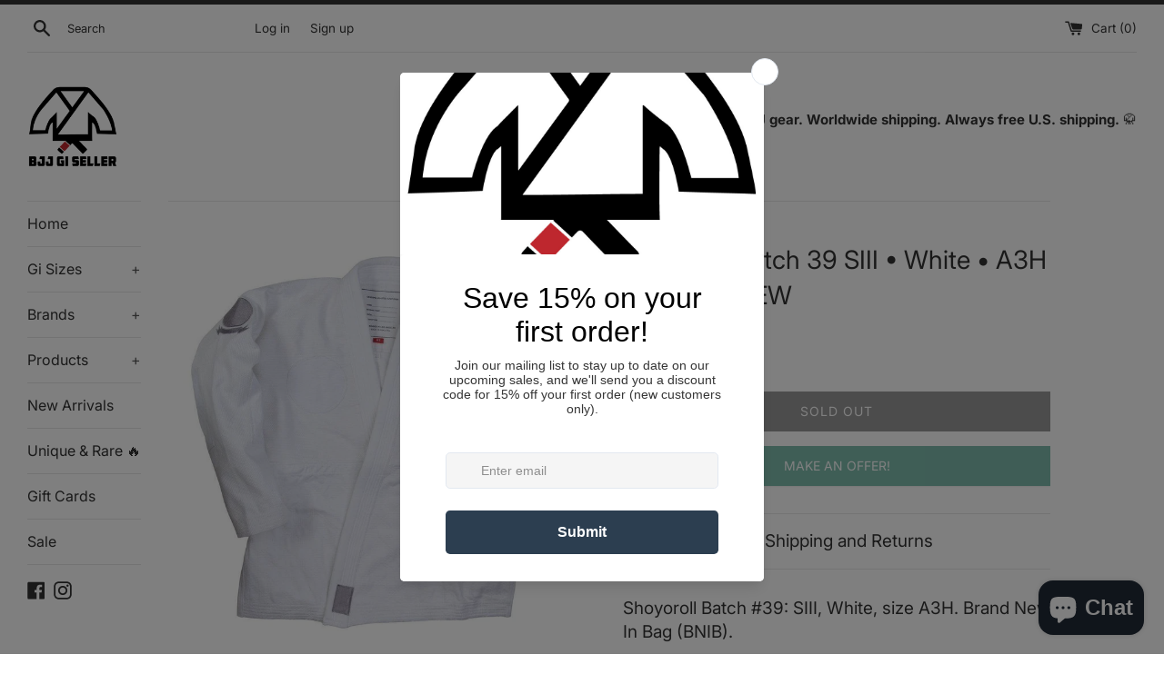

--- FILE ---
content_type: text/html; charset=utf-8
request_url: https://bjjgiseller.com/products/shoyoroll-batch-39-siii-white-a3h-brand-new
body_size: 57332
content:
<!doctype html>
<html class="supports-no-js" lang="en">
<head>
  <meta charset="utf-8">
  <meta http-equiv="X-UA-Compatible" content="IE=edge,chrome=1">
  <meta name="viewport" content="width=device-width,initial-scale=1">
  <meta name="theme-color" content="">
  <link rel="canonical" href="https://bjjgiseller.com/products/shoyoroll-batch-39-siii-white-a3h-brand-new">

  
    <link rel="shortcut icon" href="//bjjgiseller.com/cdn/shop/files/bjjgiseller_notext_whitebg_cmp_32x32.png?v=1619985521" type="image/png" />
  

  <title>
  Shoyoroll Batch 39 SIII • White • A3H • BRAND NEW &ndash; BJJ Gi Seller
  </title>

  
    <meta name="description" content="Shoyoroll Batch #39: SIII, White, size A3H. Brand New In Bag (BNIB). See our other items for more Shoyoroll and Albino and Preto gear.For more details and photos, check out Gi Database.Top: Heavyweight Finished Pearl Weave with Cross Hatched SkirtPants: Heavyweight Finished Twill CottonColor: Indigo, White, BlackReleas">
  

  <!-- /snippets/social-meta-tags.liquid -->




<meta property="og:site_name" content="BJJ Gi Seller">
<meta property="og:url" content="https://bjjgiseller.com/products/shoyoroll-batch-39-siii-white-a3h-brand-new">
<meta property="og:title" content="Shoyoroll Batch 39 SIII • White • A3H • BRAND NEW">
<meta property="og:type" content="product">
<meta property="og:description" content="Shoyoroll Batch #39: SIII, White, size A3H. Brand New In Bag (BNIB). See our other items for more Shoyoroll and Albino and Preto gear.For more details and photos, check out Gi Database.Top: Heavyweight Finished Pearl Weave with Cross Hatched SkirtPants: Heavyweight Finished Twill CottonColor: Indigo, White, BlackReleas">

  <meta property="og:price:amount" content="395.00">
  <meta property="og:price:currency" content="USD">

<meta property="og:image" content="http://bjjgiseller.com/cdn/shop/products/item_1566-0_1200x1200.jpg?v=1635976604"><meta property="og:image" content="http://bjjgiseller.com/cdn/shop/products/item_1566-1_1200x1200.jpg?v=1635976604"><meta property="og:image" content="http://bjjgiseller.com/cdn/shop/products/item_1566-2_1200x1200.jpg?v=1635976604">
<meta property="og:image:secure_url" content="https://bjjgiseller.com/cdn/shop/products/item_1566-0_1200x1200.jpg?v=1635976604"><meta property="og:image:secure_url" content="https://bjjgiseller.com/cdn/shop/products/item_1566-1_1200x1200.jpg?v=1635976604"><meta property="og:image:secure_url" content="https://bjjgiseller.com/cdn/shop/products/item_1566-2_1200x1200.jpg?v=1635976604">


<meta name="twitter:card" content="summary_large_image">
<meta name="twitter:title" content="Shoyoroll Batch 39 SIII • White • A3H • BRAND NEW">
<meta name="twitter:description" content="Shoyoroll Batch #39: SIII, White, size A3H. Brand New In Bag (BNIB). See our other items for more Shoyoroll and Albino and Preto gear.For more details and photos, check out Gi Database.Top: Heavyweight Finished Pearl Weave with Cross Hatched SkirtPants: Heavyweight Finished Twill CottonColor: Indigo, White, BlackReleas">

  <style data-shopify>
  :root {
    --color-body-text: #333333;
    --color-body: #ffffff;
  }
</style>


  <script>
    document.documentElement.className = document.documentElement.className.replace('supports-no-js', 'supports-js');

    var theme = {
      strings: {
        addToCart: "Add to Cart",
        itemAddedToCart: "Item added to cart!",
        soldOut: "Sold Out",
        unavailable: "Unavailable",
        viewCart: "View cart",
        zoomClose: "Close (Esc)",
        zoomPrev: "Previous (Left arrow key)",
        zoomNext: "Next (Right arrow key)"
      },
      mapStrings: {
        addressError: "Error looking up that address",
        addressNoResults: "No results for that address",
        addressQueryLimit: "You have exceeded the Google API usage limit. Consider upgrading to a \u003ca href=\"https:\/\/developers.google.com\/maps\/premium\/usage-limits\"\u003ePremium Plan\u003c\/a\u003e.",
        authError: "There was a problem authenticating your Google Maps account."
      }
    }
  </script>

  <link href="//bjjgiseller.com/cdn/shop/t/2/assets/theme.scss.css?v=151007607617288618391756184263" rel="stylesheet" type="text/css" media="all" />

  <script>window.performance && window.performance.mark && window.performance.mark('shopify.content_for_header.start');</script><meta name="facebook-domain-verification" content="4tryt7eyp96py1sysrfg27tqk5jtgo">
<meta name="facebook-domain-verification" content="lyism8k0nusp3no8lttmorrqq18kba">
<meta name="google-site-verification" content="kNwb0RykT2xGwf_4fUazE5832QCsJvi_9in7HxCZuZc">
<meta id="shopify-digital-wallet" name="shopify-digital-wallet" content="/56621662384/digital_wallets/dialog">
<meta name="shopify-checkout-api-token" content="cc66773dcdb07484a39f347a2ae44ad6">
<meta id="in-context-paypal-metadata" data-shop-id="56621662384" data-venmo-supported="false" data-environment="production" data-locale="en_US" data-paypal-v4="true" data-currency="USD">
<link rel="alternate" hreflang="x-default" href="https://bjjgiseller.com/products/shoyoroll-batch-39-siii-white-a3h-brand-new">
<link rel="alternate" hreflang="en" href="https://bjjgiseller.com/products/shoyoroll-batch-39-siii-white-a3h-brand-new">
<link rel="alternate" hreflang="en-CA" href="https://bjjgiseller.com/en-ca/products/shoyoroll-batch-39-siii-white-a3h-brand-new">
<link rel="alternate" hreflang="en-GB" href="https://bjjgiseller.com/en-gb/products/shoyoroll-batch-39-siii-white-a3h-brand-new">
<link rel="alternate" hreflang="en-AU" href="https://bjjgiseller.com/en-au/products/shoyoroll-batch-39-siii-white-a3h-brand-new">
<link rel="alternate" hreflang="en-DE" href="https://bjjgiseller.com/en-de/products/shoyoroll-batch-39-siii-white-a3h-brand-new">
<link rel="alternate" type="application/json+oembed" href="https://bjjgiseller.com/products/shoyoroll-batch-39-siii-white-a3h-brand-new.oembed">
<script async="async" src="/checkouts/internal/preloads.js?locale=en-US"></script>
<link rel="preconnect" href="https://shop.app" crossorigin="anonymous">
<script async="async" src="https://shop.app/checkouts/internal/preloads.js?locale=en-US&shop_id=56621662384" crossorigin="anonymous"></script>
<script id="apple-pay-shop-capabilities" type="application/json">{"shopId":56621662384,"countryCode":"US","currencyCode":"USD","merchantCapabilities":["supports3DS"],"merchantId":"gid:\/\/shopify\/Shop\/56621662384","merchantName":"BJJ Gi Seller","requiredBillingContactFields":["postalAddress","email","phone"],"requiredShippingContactFields":["postalAddress","email","phone"],"shippingType":"shipping","supportedNetworks":["visa","masterCard","amex","discover","elo","jcb"],"total":{"type":"pending","label":"BJJ Gi Seller","amount":"1.00"},"shopifyPaymentsEnabled":true,"supportsSubscriptions":true}</script>
<script id="shopify-features" type="application/json">{"accessToken":"cc66773dcdb07484a39f347a2ae44ad6","betas":["rich-media-storefront-analytics"],"domain":"bjjgiseller.com","predictiveSearch":true,"shopId":56621662384,"locale":"en"}</script>
<script>var Shopify = Shopify || {};
Shopify.shop = "bjj-gi-seller.myshopify.com";
Shopify.locale = "en";
Shopify.currency = {"active":"USD","rate":"1.0"};
Shopify.country = "US";
Shopify.theme = {"name":"Simple","id":122420363440,"schema_name":"Simple","schema_version":"12.5.0","theme_store_id":578,"role":"main"};
Shopify.theme.handle = "null";
Shopify.theme.style = {"id":null,"handle":null};
Shopify.cdnHost = "bjjgiseller.com/cdn";
Shopify.routes = Shopify.routes || {};
Shopify.routes.root = "/";</script>
<script type="module">!function(o){(o.Shopify=o.Shopify||{}).modules=!0}(window);</script>
<script>!function(o){function n(){var o=[];function n(){o.push(Array.prototype.slice.apply(arguments))}return n.q=o,n}var t=o.Shopify=o.Shopify||{};t.loadFeatures=n(),t.autoloadFeatures=n()}(window);</script>
<script>
  window.ShopifyPay = window.ShopifyPay || {};
  window.ShopifyPay.apiHost = "shop.app\/pay";
  window.ShopifyPay.redirectState = null;
</script>
<script id="shop-js-analytics" type="application/json">{"pageType":"product"}</script>
<script defer="defer" async type="module" src="//bjjgiseller.com/cdn/shopifycloud/shop-js/modules/v2/client.init-shop-cart-sync_BN7fPSNr.en.esm.js"></script>
<script defer="defer" async type="module" src="//bjjgiseller.com/cdn/shopifycloud/shop-js/modules/v2/chunk.common_Cbph3Kss.esm.js"></script>
<script defer="defer" async type="module" src="//bjjgiseller.com/cdn/shopifycloud/shop-js/modules/v2/chunk.modal_DKumMAJ1.esm.js"></script>
<script type="module">
  await import("//bjjgiseller.com/cdn/shopifycloud/shop-js/modules/v2/client.init-shop-cart-sync_BN7fPSNr.en.esm.js");
await import("//bjjgiseller.com/cdn/shopifycloud/shop-js/modules/v2/chunk.common_Cbph3Kss.esm.js");
await import("//bjjgiseller.com/cdn/shopifycloud/shop-js/modules/v2/chunk.modal_DKumMAJ1.esm.js");

  window.Shopify.SignInWithShop?.initShopCartSync?.({"fedCMEnabled":true,"windoidEnabled":true});

</script>
<script defer="defer" async type="module" src="//bjjgiseller.com/cdn/shopifycloud/shop-js/modules/v2/client.payment-terms_BxzfvcZJ.en.esm.js"></script>
<script defer="defer" async type="module" src="//bjjgiseller.com/cdn/shopifycloud/shop-js/modules/v2/chunk.common_Cbph3Kss.esm.js"></script>
<script defer="defer" async type="module" src="//bjjgiseller.com/cdn/shopifycloud/shop-js/modules/v2/chunk.modal_DKumMAJ1.esm.js"></script>
<script type="module">
  await import("//bjjgiseller.com/cdn/shopifycloud/shop-js/modules/v2/client.payment-terms_BxzfvcZJ.en.esm.js");
await import("//bjjgiseller.com/cdn/shopifycloud/shop-js/modules/v2/chunk.common_Cbph3Kss.esm.js");
await import("//bjjgiseller.com/cdn/shopifycloud/shop-js/modules/v2/chunk.modal_DKumMAJ1.esm.js");

  
</script>
<script>
  window.Shopify = window.Shopify || {};
  if (!window.Shopify.featureAssets) window.Shopify.featureAssets = {};
  window.Shopify.featureAssets['shop-js'] = {"shop-cart-sync":["modules/v2/client.shop-cart-sync_CJVUk8Jm.en.esm.js","modules/v2/chunk.common_Cbph3Kss.esm.js","modules/v2/chunk.modal_DKumMAJ1.esm.js"],"init-fed-cm":["modules/v2/client.init-fed-cm_7Fvt41F4.en.esm.js","modules/v2/chunk.common_Cbph3Kss.esm.js","modules/v2/chunk.modal_DKumMAJ1.esm.js"],"init-shop-email-lookup-coordinator":["modules/v2/client.init-shop-email-lookup-coordinator_Cc088_bR.en.esm.js","modules/v2/chunk.common_Cbph3Kss.esm.js","modules/v2/chunk.modal_DKumMAJ1.esm.js"],"init-windoid":["modules/v2/client.init-windoid_hPopwJRj.en.esm.js","modules/v2/chunk.common_Cbph3Kss.esm.js","modules/v2/chunk.modal_DKumMAJ1.esm.js"],"shop-button":["modules/v2/client.shop-button_B0jaPSNF.en.esm.js","modules/v2/chunk.common_Cbph3Kss.esm.js","modules/v2/chunk.modal_DKumMAJ1.esm.js"],"shop-cash-offers":["modules/v2/client.shop-cash-offers_DPIskqss.en.esm.js","modules/v2/chunk.common_Cbph3Kss.esm.js","modules/v2/chunk.modal_DKumMAJ1.esm.js"],"shop-toast-manager":["modules/v2/client.shop-toast-manager_CK7RT69O.en.esm.js","modules/v2/chunk.common_Cbph3Kss.esm.js","modules/v2/chunk.modal_DKumMAJ1.esm.js"],"init-shop-cart-sync":["modules/v2/client.init-shop-cart-sync_BN7fPSNr.en.esm.js","modules/v2/chunk.common_Cbph3Kss.esm.js","modules/v2/chunk.modal_DKumMAJ1.esm.js"],"init-customer-accounts-sign-up":["modules/v2/client.init-customer-accounts-sign-up_CfPf4CXf.en.esm.js","modules/v2/client.shop-login-button_DeIztwXF.en.esm.js","modules/v2/chunk.common_Cbph3Kss.esm.js","modules/v2/chunk.modal_DKumMAJ1.esm.js"],"pay-button":["modules/v2/client.pay-button_CgIwFSYN.en.esm.js","modules/v2/chunk.common_Cbph3Kss.esm.js","modules/v2/chunk.modal_DKumMAJ1.esm.js"],"init-customer-accounts":["modules/v2/client.init-customer-accounts_DQ3x16JI.en.esm.js","modules/v2/client.shop-login-button_DeIztwXF.en.esm.js","modules/v2/chunk.common_Cbph3Kss.esm.js","modules/v2/chunk.modal_DKumMAJ1.esm.js"],"avatar":["modules/v2/client.avatar_BTnouDA3.en.esm.js"],"init-shop-for-new-customer-accounts":["modules/v2/client.init-shop-for-new-customer-accounts_CsZy_esa.en.esm.js","modules/v2/client.shop-login-button_DeIztwXF.en.esm.js","modules/v2/chunk.common_Cbph3Kss.esm.js","modules/v2/chunk.modal_DKumMAJ1.esm.js"],"shop-follow-button":["modules/v2/client.shop-follow-button_BRMJjgGd.en.esm.js","modules/v2/chunk.common_Cbph3Kss.esm.js","modules/v2/chunk.modal_DKumMAJ1.esm.js"],"checkout-modal":["modules/v2/client.checkout-modal_B9Drz_yf.en.esm.js","modules/v2/chunk.common_Cbph3Kss.esm.js","modules/v2/chunk.modal_DKumMAJ1.esm.js"],"shop-login-button":["modules/v2/client.shop-login-button_DeIztwXF.en.esm.js","modules/v2/chunk.common_Cbph3Kss.esm.js","modules/v2/chunk.modal_DKumMAJ1.esm.js"],"lead-capture":["modules/v2/client.lead-capture_DXYzFM3R.en.esm.js","modules/v2/chunk.common_Cbph3Kss.esm.js","modules/v2/chunk.modal_DKumMAJ1.esm.js"],"shop-login":["modules/v2/client.shop-login_CA5pJqmO.en.esm.js","modules/v2/chunk.common_Cbph3Kss.esm.js","modules/v2/chunk.modal_DKumMAJ1.esm.js"],"payment-terms":["modules/v2/client.payment-terms_BxzfvcZJ.en.esm.js","modules/v2/chunk.common_Cbph3Kss.esm.js","modules/v2/chunk.modal_DKumMAJ1.esm.js"]};
</script>
<script>(function() {
  var isLoaded = false;
  function asyncLoad() {
    if (isLoaded) return;
    isLoaded = true;
    var urls = ["\/\/www.powr.io\/powr.js?powr-token=bjj-gi-seller.myshopify.com\u0026external-type=shopify\u0026shop=bjj-gi-seller.myshopify.com","https:\/\/formbuilder.hulkapps.com\/skeletopapp.js?shop=bjj-gi-seller.myshopify.com","https:\/\/chimpstatic.com\/mcjs-connected\/js\/users\/60a4a0618c9935b4c08ba865a\/e36b675b379c042db638408e5.js?shop=bjj-gi-seller.myshopify.com","https:\/\/cdn.shopify.com\/s\/files\/1\/0566\/2166\/2384\/t\/2\/assets\/globo.filter.init.js?shop=bjj-gi-seller.myshopify.com","https:\/\/id-shop.govx.com\/app\/bjj-gi-seller.myshopify.com\/govx.js?shop=bjj-gi-seller.myshopify.com","https:\/\/static-us.afterpay.com\/shopify\/afterpay-attract\/afterpay-attract-widget.js?shop=bjj-gi-seller.myshopify.com","https:\/\/static2.rapidsearch.dev\/resultpage.js?shop=bjj-gi-seller.myshopify.com","https:\/\/cdn.recapture.io\/sdk\/v1\/shopify-recapture.min.js?api_key=rzjwu4ck\u0026shop=bjj-gi-seller.myshopify.com","https:\/\/cdn.s3.pop-convert.com\/pcjs.production.min.js?unique_id=bjj-gi-seller.myshopify.com\u0026shop=bjj-gi-seller.myshopify.com","https:\/\/script.pop-convert.com\/new-micro\/production.pc.min.js?unique_id=bjj-gi-seller.myshopify.com\u0026shop=bjj-gi-seller.myshopify.com","\/\/backinstock.useamp.com\/widget\/94757_1767161011.js?category=bis\u0026v=6\u0026shop=bjj-gi-seller.myshopify.com"];
    for (var i = 0; i < urls.length; i++) {
      var s = document.createElement('script');
      s.type = 'text/javascript';
      s.async = true;
      s.src = urls[i];
      var x = document.getElementsByTagName('script')[0];
      x.parentNode.insertBefore(s, x);
    }
  };
  if(window.attachEvent) {
    window.attachEvent('onload', asyncLoad);
  } else {
    window.addEventListener('load', asyncLoad, false);
  }
})();</script>
<script id="__st">var __st={"a":56621662384,"offset":-18000,"reqid":"79d09317-ab8d-486e-b130-ce4f9a6a35bc-1769747388","pageurl":"bjjgiseller.com\/products\/shoyoroll-batch-39-siii-white-a3h-brand-new","u":"5e8d086bdebe","p":"product","rtyp":"product","rid":7433173205232};</script>
<script>window.ShopifyPaypalV4VisibilityTracking = true;</script>
<script id="captcha-bootstrap">!function(){'use strict';const t='contact',e='account',n='new_comment',o=[[t,t],['blogs',n],['comments',n],[t,'customer']],c=[[e,'customer_login'],[e,'guest_login'],[e,'recover_customer_password'],[e,'create_customer']],r=t=>t.map((([t,e])=>`form[action*='/${t}']:not([data-nocaptcha='true']) input[name='form_type'][value='${e}']`)).join(','),a=t=>()=>t?[...document.querySelectorAll(t)].map((t=>t.form)):[];function s(){const t=[...o],e=r(t);return a(e)}const i='password',u='form_key',d=['recaptcha-v3-token','g-recaptcha-response','h-captcha-response',i],f=()=>{try{return window.sessionStorage}catch{return}},m='__shopify_v',_=t=>t.elements[u];function p(t,e,n=!1){try{const o=window.sessionStorage,c=JSON.parse(o.getItem(e)),{data:r}=function(t){const{data:e,action:n}=t;return t[m]||n?{data:e,action:n}:{data:t,action:n}}(c);for(const[e,n]of Object.entries(r))t.elements[e]&&(t.elements[e].value=n);n&&o.removeItem(e)}catch(o){console.error('form repopulation failed',{error:o})}}const l='form_type',E='cptcha';function T(t){t.dataset[E]=!0}const w=window,h=w.document,L='Shopify',v='ce_forms',y='captcha';let A=!1;((t,e)=>{const n=(g='f06e6c50-85a8-45c8-87d0-21a2b65856fe',I='https://cdn.shopify.com/shopifycloud/storefront-forms-hcaptcha/ce_storefront_forms_captcha_hcaptcha.v1.5.2.iife.js',D={infoText:'Protected by hCaptcha',privacyText:'Privacy',termsText:'Terms'},(t,e,n)=>{const o=w[L][v],c=o.bindForm;if(c)return c(t,g,e,D).then(n);var r;o.q.push([[t,g,e,D],n]),r=I,A||(h.body.append(Object.assign(h.createElement('script'),{id:'captcha-provider',async:!0,src:r})),A=!0)});var g,I,D;w[L]=w[L]||{},w[L][v]=w[L][v]||{},w[L][v].q=[],w[L][y]=w[L][y]||{},w[L][y].protect=function(t,e){n(t,void 0,e),T(t)},Object.freeze(w[L][y]),function(t,e,n,w,h,L){const[v,y,A,g]=function(t,e,n){const i=e?o:[],u=t?c:[],d=[...i,...u],f=r(d),m=r(i),_=r(d.filter((([t,e])=>n.includes(e))));return[a(f),a(m),a(_),s()]}(w,h,L),I=t=>{const e=t.target;return e instanceof HTMLFormElement?e:e&&e.form},D=t=>v().includes(t);t.addEventListener('submit',(t=>{const e=I(t);if(!e)return;const n=D(e)&&!e.dataset.hcaptchaBound&&!e.dataset.recaptchaBound,o=_(e),c=g().includes(e)&&(!o||!o.value);(n||c)&&t.preventDefault(),c&&!n&&(function(t){try{if(!f())return;!function(t){const e=f();if(!e)return;const n=_(t);if(!n)return;const o=n.value;o&&e.removeItem(o)}(t);const e=Array.from(Array(32),(()=>Math.random().toString(36)[2])).join('');!function(t,e){_(t)||t.append(Object.assign(document.createElement('input'),{type:'hidden',name:u})),t.elements[u].value=e}(t,e),function(t,e){const n=f();if(!n)return;const o=[...t.querySelectorAll(`input[type='${i}']`)].map((({name:t})=>t)),c=[...d,...o],r={};for(const[a,s]of new FormData(t).entries())c.includes(a)||(r[a]=s);n.setItem(e,JSON.stringify({[m]:1,action:t.action,data:r}))}(t,e)}catch(e){console.error('failed to persist form',e)}}(e),e.submit())}));const S=(t,e)=>{t&&!t.dataset[E]&&(n(t,e.some((e=>e===t))),T(t))};for(const o of['focusin','change'])t.addEventListener(o,(t=>{const e=I(t);D(e)&&S(e,y())}));const B=e.get('form_key'),M=e.get(l),P=B&&M;t.addEventListener('DOMContentLoaded',(()=>{const t=y();if(P)for(const e of t)e.elements[l].value===M&&p(e,B);[...new Set([...A(),...v().filter((t=>'true'===t.dataset.shopifyCaptcha))])].forEach((e=>S(e,t)))}))}(h,new URLSearchParams(w.location.search),n,t,e,['guest_login'])})(!0,!0)}();</script>
<script integrity="sha256-4kQ18oKyAcykRKYeNunJcIwy7WH5gtpwJnB7kiuLZ1E=" data-source-attribution="shopify.loadfeatures" defer="defer" src="//bjjgiseller.com/cdn/shopifycloud/storefront/assets/storefront/load_feature-a0a9edcb.js" crossorigin="anonymous"></script>
<script crossorigin="anonymous" defer="defer" src="//bjjgiseller.com/cdn/shopifycloud/storefront/assets/shopify_pay/storefront-65b4c6d7.js?v=20250812"></script>
<script data-source-attribution="shopify.dynamic_checkout.dynamic.init">var Shopify=Shopify||{};Shopify.PaymentButton=Shopify.PaymentButton||{isStorefrontPortableWallets:!0,init:function(){window.Shopify.PaymentButton.init=function(){};var t=document.createElement("script");t.src="https://bjjgiseller.com/cdn/shopifycloud/portable-wallets/latest/portable-wallets.en.js",t.type="module",document.head.appendChild(t)}};
</script>
<script data-source-attribution="shopify.dynamic_checkout.buyer_consent">
  function portableWalletsHideBuyerConsent(e){var t=document.getElementById("shopify-buyer-consent"),n=document.getElementById("shopify-subscription-policy-button");t&&n&&(t.classList.add("hidden"),t.setAttribute("aria-hidden","true"),n.removeEventListener("click",e))}function portableWalletsShowBuyerConsent(e){var t=document.getElementById("shopify-buyer-consent"),n=document.getElementById("shopify-subscription-policy-button");t&&n&&(t.classList.remove("hidden"),t.removeAttribute("aria-hidden"),n.addEventListener("click",e))}window.Shopify?.PaymentButton&&(window.Shopify.PaymentButton.hideBuyerConsent=portableWalletsHideBuyerConsent,window.Shopify.PaymentButton.showBuyerConsent=portableWalletsShowBuyerConsent);
</script>
<script>
  function portableWalletsCleanup(e){e&&e.src&&console.error("Failed to load portable wallets script "+e.src);var t=document.querySelectorAll("shopify-accelerated-checkout .shopify-payment-button__skeleton, shopify-accelerated-checkout-cart .wallet-cart-button__skeleton"),e=document.getElementById("shopify-buyer-consent");for(let e=0;e<t.length;e++)t[e].remove();e&&e.remove()}function portableWalletsNotLoadedAsModule(e){e instanceof ErrorEvent&&"string"==typeof e.message&&e.message.includes("import.meta")&&"string"==typeof e.filename&&e.filename.includes("portable-wallets")&&(window.removeEventListener("error",portableWalletsNotLoadedAsModule),window.Shopify.PaymentButton.failedToLoad=e,"loading"===document.readyState?document.addEventListener("DOMContentLoaded",window.Shopify.PaymentButton.init):window.Shopify.PaymentButton.init())}window.addEventListener("error",portableWalletsNotLoadedAsModule);
</script>

<script type="module" src="https://bjjgiseller.com/cdn/shopifycloud/portable-wallets/latest/portable-wallets.en.js" onError="portableWalletsCleanup(this)" crossorigin="anonymous"></script>
<script nomodule>
  document.addEventListener("DOMContentLoaded", portableWalletsCleanup);
</script>

<link id="shopify-accelerated-checkout-styles" rel="stylesheet" media="screen" href="https://bjjgiseller.com/cdn/shopifycloud/portable-wallets/latest/accelerated-checkout-backwards-compat.css" crossorigin="anonymous">
<style id="shopify-accelerated-checkout-cart">
        #shopify-buyer-consent {
  margin-top: 1em;
  display: inline-block;
  width: 100%;
}

#shopify-buyer-consent.hidden {
  display: none;
}

#shopify-subscription-policy-button {
  background: none;
  border: none;
  padding: 0;
  text-decoration: underline;
  font-size: inherit;
  cursor: pointer;
}

#shopify-subscription-policy-button::before {
  box-shadow: none;
}

      </style>

<script>window.performance && window.performance.mark && window.performance.mark('shopify.content_for_header.end');</script>

  <script src="//bjjgiseller.com/cdn/shop/t/2/assets/jquery-1.11.0.min.js?v=32460426840832490021619985461" type="text/javascript"></script>
  <script src="//bjjgiseller.com/cdn/shop/t/2/assets/modernizr.min.js?v=44044439420609591321619985462" type="text/javascript"></script>

  <script src="//bjjgiseller.com/cdn/shop/t/2/assets/lazysizes.min.js?v=155223123402716617051619985462" async="async"></script>

  

  <link rel="stylesheet" href="https://cdnjs.cloudflare.com/ajax/libs/font-awesome/5.15.3/css/all.min.css" integrity="sha512-iBBXm8fW90+nuLcSKlbmrPcLa0OT92xO1BIsZ+ywDWZCvqsWgccV3gFoRBv0z+8dLJgyAHIhR35VZc2oM/gI1w==" crossorigin="anonymous" referrerpolicy="no-referrer" />
  


  <script type="text/javascript">
    window.RapidSearchAdmin = false;
  </script>


<!-- BEGIN app block: shopify://apps/gg-product-gallery/blocks/app-embed-block/09c0440b-b921-435c-a2f5-3fc8f53b0424 -->
  

  
    <script>
      (function () {
        const themeId = window.Shopify && window.Shopify.theme.id || ""
        window.pmsliderProductPreload = {"id":7433173205232,"title":"Shoyoroll Batch 39 SIII • White • A3H • BRAND NEW","handle":"shoyoroll-batch-39-siii-white-a3h-brand-new","description":"\u003ch3\u003eShoyoroll Batch #39: SIII, White, size A3H. Brand New In Bag (BNIB). \u003cspan class=\"ebay-only\"\u003eSee our other items for more Shoyoroll and Albino and Preto gear.\u003c\/span\u003e\u003cbr\u003e\u003cbr\u003eFor more details and photos, check out \u003ca rel=\"nofollow noopener\" href=\"%gidatabase%\/shoyoroll\/shoyoroll-batches\/shoyoroll-batch-39-siii\" target=\"_blank\"\u003eGi Database\u003c\/a\u003e.\u003cbr\u003e\u003cbr\u003eTop: Heavyweight Finished Pearl Weave with Cross Hatched Skirt\u003cbr\u003ePants: Heavyweight Finished Twill Cotton\u003cbr\u003eColor: Indigo, White, Black\u003cbr\u003e\u003cbr\u003e\u003cu\u003eRelease Info\u003c\/u\u003e\u003cbr\u003eAugust 31, 2016 at 10:00 AM PDT\u003c\/h3\u003e","published_at":"2021-11-03T17:56:44-04:00","created_at":"2021-11-03T17:56:44-04:00","vendor":"Shoyoroll","type":"Clothing, Shoes \u0026 Accessories:Men:Men's Clothing:Activewear:Tracksuits \u0026 Sets","tags":["A3H","Gi","New","White"],"price":39500,"price_min":39500,"price_max":39500,"available":false,"price_varies":false,"compare_at_price":null,"compare_at_price_min":0,"compare_at_price_max":0,"compare_at_price_varies":false,"variants":[{"id":42003884245232,"title":"Default Title","option1":"Default Title","option2":null,"option3":null,"sku":"1566","requires_shipping":true,"taxable":false,"featured_image":null,"available":false,"name":"Shoyoroll Batch 39 SIII • White • A3H • BRAND NEW","public_title":null,"options":["Default Title"],"price":39500,"weight":2722,"compare_at_price":null,"inventory_management":"shopify","barcode":null,"requires_selling_plan":false,"selling_plan_allocations":[]}],"images":["\/\/bjjgiseller.com\/cdn\/shop\/products\/item_1566-0.jpg?v=1635976604","\/\/bjjgiseller.com\/cdn\/shop\/products\/item_1566-1.jpg?v=1635976604","\/\/bjjgiseller.com\/cdn\/shop\/products\/item_1566-2.jpg?v=1635976604","\/\/bjjgiseller.com\/cdn\/shop\/products\/item_1566-3.jpg?v=1635976604"],"featured_image":"\/\/bjjgiseller.com\/cdn\/shop\/products\/item_1566-0.jpg?v=1635976604","options":["Title"],"media":[{"alt":null,"id":26795050828016,"position":1,"preview_image":{"aspect_ratio":1.0,"height":1024,"width":1024,"src":"\/\/bjjgiseller.com\/cdn\/shop\/products\/item_1566-0.jpg?v=1635976604"},"aspect_ratio":1.0,"height":1024,"media_type":"image","src":"\/\/bjjgiseller.com\/cdn\/shop\/products\/item_1566-0.jpg?v=1635976604","width":1024},{"alt":null,"id":26795050860784,"position":2,"preview_image":{"aspect_ratio":0.667,"height":2048,"width":1365,"src":"\/\/bjjgiseller.com\/cdn\/shop\/products\/item_1566-1.jpg?v=1635976604"},"aspect_ratio":0.667,"height":2048,"media_type":"image","src":"\/\/bjjgiseller.com\/cdn\/shop\/products\/item_1566-1.jpg?v=1635976604","width":1365},{"alt":null,"id":26795050893552,"position":3,"preview_image":{"aspect_ratio":0.75,"height":4032,"width":3024,"src":"\/\/bjjgiseller.com\/cdn\/shop\/products\/item_1566-2.jpg?v=1635976604"},"aspect_ratio":0.75,"height":4032,"media_type":"image","src":"\/\/bjjgiseller.com\/cdn\/shop\/products\/item_1566-2.jpg?v=1635976604","width":3024},{"alt":null,"id":26795050926320,"position":4,"preview_image":{"aspect_ratio":0.75,"height":4032,"width":3024,"src":"\/\/bjjgiseller.com\/cdn\/shop\/products\/item_1566-3.jpg?v=1635976604"},"aspect_ratio":0.75,"height":4032,"media_type":"image","src":"\/\/bjjgiseller.com\/cdn\/shop\/products\/item_1566-3.jpg?v=1635976604","width":3024}],"requires_selling_plan":false,"selling_plan_groups":[],"content":"\u003ch3\u003eShoyoroll Batch #39: SIII, White, size A3H. Brand New In Bag (BNIB). \u003cspan class=\"ebay-only\"\u003eSee our other items for more Shoyoroll and Albino and Preto gear.\u003c\/span\u003e\u003cbr\u003e\u003cbr\u003eFor more details and photos, check out \u003ca rel=\"nofollow noopener\" href=\"%gidatabase%\/shoyoroll\/shoyoroll-batches\/shoyoroll-batch-39-siii\" target=\"_blank\"\u003eGi Database\u003c\/a\u003e.\u003cbr\u003e\u003cbr\u003eTop: Heavyweight Finished Pearl Weave with Cross Hatched Skirt\u003cbr\u003ePants: Heavyweight Finished Twill Cotton\u003cbr\u003eColor: Indigo, White, Black\u003cbr\u003e\u003cbr\u003e\u003cu\u003eRelease Info\u003c\/u\u003e\u003cbr\u003eAugust 31, 2016 at 10:00 AM PDT\u003c\/h3\u003e"}
        window.pmsliderInstallConfig = {"sm":"a","dt":"adapthmb","at":"cho","dp":"b","ap":"ms","dc1":"000000","dc2":"00000000","ac1":"000000","dbg":null,"abg":"FFFFFF","ev":1,"em":1,"ezc":1,"ezh":1,"eov":null,"ar":null,"dl":null,"pvi":1,"haom":1,"saoh":1,"haob":1,"hod":null,"hom":null,"sta":null,"m":null,"i_m_ivonpl":true,"rti":true,"i_sr_ish_is":true,"ss":true,"zbgw":true,"v":5,"i_si_rules":[".pmslider-root {}","@media (min-width: 768px) { .pmslider-root { } }"],"themes":{"122420363440":{"i_mo_rs":".product-single:not([data-section-id]) > .grid__item:first-child","i_mo_rs_r":true,"theme_store_id":578,"type":"store_id"}}}
        window.pmsliderInstallConfig["tc"] = window.pmsliderInstallConfig["themes"][themeId]
      })()
    </script>
  

  <!-- BEGIN app snippet: customizations -->
<!-- END app snippet -->

  

  
    
    

    
    <link rel="preload" as="image" href="//bjjgiseller.com/cdn/shop/products/item_1566-0_750x.jpg?v=1635976604" fetchpriority="high">

    <script>
      window.pmsliderIsProductPreview = window.location.pathname.indexOf("/products_preview") != -1
      if (!window.pmsliderIsProductPreview) {
        window.pmsliderFeaturedImage = {"alt":null,"id":26795050828016,"position":1,"preview_image":{"aspect_ratio":1.0,"height":1024,"width":1024,"src":"\/\/bjjgiseller.com\/cdn\/shop\/products\/item_1566-0.jpg?v=1635976604"},"aspect_ratio":1.0,"height":1024,"media_type":"image","src":"\/\/bjjgiseller.com\/cdn\/shop\/products\/item_1566-0.jpg?v=1635976604","width":1024}.preview_image
        window.pmsliderFeaturedImage.preloadedSrc = "//bjjgiseller.com/cdn/shop/products/item_1566-0_750x.jpg?v=1635976604";
        window.pmsliderFeaturedImage.forWidth = 750;
      }
    </script>


    
    <script>
      if(window.pmsliderInstallConfig["aeb_pfi"]) {
        eval(window.pmsliderInstallConfig["aeb_pfi"])
        window.pmsliderFeaturedImage.preloadedSrc = window.pmsliderFeaturedImage.preloadSrc || window.pmsliderFeaturedImage.src.replace(/\.(?=[^.]+$)/, "_360x.")

        let img = document.createElement('img')
        img.setAttribute("loading", "eager")
        img.setAttribute("fetchpriority", "high")
        img.setAttribute("src", window.pmsliderFeaturedImage.preloadedSrc)
      }
    </script>

    
      <script data-pmslider-custom-script>
        if(document.location.href.indexOf("pmslider-disable") == -1) {
          // 2025-11-19T17:32:18Z;
!function(){"use strict";const t=t=>{try{t()}catch(t){throw o(t),t}},i=i=>function(...s){return t(()=>i.apply(this,s))},s=t=>{throw o(t),t},e=(t,s,e,r)=>{const o=i(e);return t.addEventListener(s,o,r),o},r=(t,s,...e)=>window.setTimeout(i(t),s,...e);function o(t){if(!function(t){const i=t&&t.message||"";if([/network\s*error/i,/failed to fetch/i,/load failed/i].some(t=>t.test(i)))return!0;if(window.Sentry)return!0;return!1}(t)){window.sentryOnLoad=function(){Sentry.init({defaultIntegrations:!1,integrations:[],replaysSessionSampleRate:0,replaysOnErrorSampleRate:0}),Sentry.captureException(t,{extra:{url:window.location.href,domain:Shopify.domain},user:{username:Shopify.domain}})};var i=document.createElement("script");i.src="https://js.sentry-cdn.com/4babeb32ea1273e301ba1129741b6134.min.js",i.setAttribute("crossorigin","anonymous"),i.setAttribute("data-lazy","no"),document.head.appendChild(i)}}const d=/^(.*)(\.[^\.]+)$/,n=Array.from({length:15},(t,i)=>180*(i+1));class l{constructor(t,i){this.t=t,this.i=i,this.s=t.match(d)}o(t){return this.i.i_sb_b?this.i.i_sb_b(t,this):this.s?this.s[1]+"_"+t+"x"+this.s[2]:this.t}l(t){var i=[];return(t=t||n).forEach(t=>{i.push(this.o(t)+" "+t+"w")}),i.join(", ")}p(t){return n.find(i=>{if(i>=t)return i})||t}}function a(t,i,s,e="div"){var r=document.createElement(e);for(var o in r.className=t,Array.isArray(i)||(i=[i]),i.forEach(t=>{t&&("string"==typeof t?r.innerHTML=t:r.appendChild(t))}),s=s||{})r.setAttribute(o,s[o]);return r}function p(t,i){return i?function(t,i){return a("pmslider-button-with-text",[a("pmslider-svg",t),a("pmslider-text",i)])}(t,i):a("pmslider-button",t)}var h={u:a,_:{g:(t,i)=>p(i.i_hu_bs||'<svg width="24" height="24" viewBox="0 0 24 24" stroke="currentColor" fill="none"><path stroke="none" d="M0 0h24v24H0z" fill="none"/><path d="M12 3l8 4.5l0 9l-8 4.5l-8 -4.5l0 -9l8 -4.5" /><path d="M12 12l8 -4.5" /><path d="M12 12l0 9" /><path d="M12 12l-8 -4.5" /></svg>',t),k:(t,i)=>p('<svg width="24" height="24" viewBox="0 0 24 24" fill="none"><path stroke="none" d="M0 0h24v24H0z" fill="none"></path><path d="M7 4v16l13 -8z" fill="currentColor"></path></svg>',t)},S:function(t,i,s={}){var e=document.createElement("script");for(var r in i&&(e.onload=i),e.src=t,s)e.setAttribute(r,s[r]);document.head.appendChild(e)},M:function(t){var i=document.createElement("link");i.href=t,i.setAttribute("rel","stylesheet"),document.head.appendChild(i)},I:function(t,i,s,r){r?(t.setAttribute("pmimg-loaded",!0),t.setAttribute("loading","eager"),t.setAttribute("fetchPriority","high"),t.setAttribute("decoding","sync")):(e(t,"load",()=>t.setAttribute("pmimg-loaded",!0)),t.setAttribute("loading","lazy"),t.setAttribute("fetchPriority","low"),t.setAttribute("decoding","async")),t.j&&(t.setAttribute("pmimg-loaded",!0),t.setAttribute("style","background-color: transparent; background-image: url("+t.j+");")),t.onload=()=>{t.setAttribute("pmimg-src-loaded",!0)},t.C&&i&&t.clientWidth*window.devicePixelRatio<=t.C?i&&t.setAttribute("src",t.j):(s&&t.setAttribute("srcset",s),i&&t.setAttribute("src",i))},L:function(t,i){var s=a("pmslider-fs-ar--content",t,{style:"aspect-ratio: "+i+";"});return a("pmslider-fs-ar",s)}};class m{constructor(t,i,s){this.A=t,this.H=t.D,this.V=t.V,this.i=i,this.R=s,this.B=document.createElement("img"),this.B.setAttribute("style","aspect-ratio: "+this.V),this.B.j=t.j,this.B.C=t.C,t.T&&""!=t.T&&this.B.setAttribute("alt",t.T),this.N=h.u("pmslider-slide--inner",this.B),this.O=h.u("pmslider-slide",this.N),this.X=new l(this.H,this.i),this.F=!1}P(t){if(!this.F){var i=this.Z();h.I(this.B,this.X.o(i),this.X.l(),this.R),this.O.className+=" pmslider-slide--loaded",this.F=!0,t&&t()}}G(){this.Z()}Z(){var t=this.O.clientWidth,i=parseInt(this.B.getAttribute("sizes")||0),s=Math.max(t||0,i,360);return(0==i||s>i)&&this.B.setAttribute("sizes",s+"px"),s}W(){-1!=this.B.src.indexOf(".gif")&&(this.B.src=this.B.getAttribute("src"))}}class c{constructor(t,i,s){this.A=t,this.q=i,this.J=new m(t,i.i,s),this.O=this.J.O,this.R=s}P(){this.J.P(()=>{if(e(this.O,"click",()=>{this.q.Y(this)}),this.K()){var t=this.q.U;e(this.O,"mouseleave",()=>t.$()),e(this.O,"mousemove",i=>{window.ppzoom&&window.pmsliderTouchDetected||t.tt(this,i)})}})}G(){this.J.G(),r(()=>this.it(),this.R?2e3:500)}W(){this.J.W()}st(){return{src:this.A.H,w:this.A.et,h:this.A.rt,i_bt:t=>this.q.lt.nt.ot(t,this.A),i_cpi:()=>{try{return this.J.B.currentSrc}catch(t){return null}}}}K(){return this.q.U&&"image"==this.A.pt&&-1==this.A.H.indexOf(".gif")}it(){this.K()&&window.screen.width>800&&this.q.U.ht(this)}}function u(t,i=!1){return{ct:function(s){var[r,o]=function(t,i){var s=document.createElement("div");s.className="pmslider-modal",t&&(s.className+=" pmslider-modal--"+t);var r=document.createElement("span");r.className="pmslider-modal--close",r.innerHTML='<svg xmlns="http://www.w3.org/2000/svg" viewBox="0 0 512 512"><path fill="none" stroke="currentColor" stroke-linecap="round" stroke-linejoin="round" stroke-width="32" d="M368 368L144 144M368 144L144 368"/></svg>';var o=document.createElement("div");o.setAttribute("role","dialog"),o.className="pmslider-modal--dialog";var d=document.createElement("div");d.className="pmslider-modal--content";var n=document.createElement("div");function l(t){s.className=s.className.replace(" is-open",""),document.body.className=document.body.className.replace(" pmslider-modal-open",""),d.innerHTML="",i||document.body.removeChild(s),t&&(t.stopPropagation(),t.preventDefault())}return n.className="pmslider-modal--overlay",s.appendChild(n),document.body.appendChild(s),s.appendChild(o),s.appendChild(r),o.appendChild(d),e(s,"click",(function(t){"VIDEO"!==t.target.tagName&&"MODEL-VIEWER"!==t.target.tagName&&l(t)})),e(r,"click",l),e(n,"click",l),[s,d]}(t,i);r.classList.add("is-open"),document.body.classList.add("pmslider-modal-open"),o.innerHTML="",o.appendChild(s)}}}function w(t,i){var s=document.createElement("iframe");if(-1!=t.H.indexOf("youtube"))var e="?loop=true&amp;byline=false&amp;portrait=false&amp;playsinline=1&amp;title=false&amp;speed=true&amp;transparent=0&amp;gesture=media";else e="?iv_load_policy=3&amp;modestbranding=1&amp;playsinline=1&amp;showinfo=0&amp;rel=0&amp;enablejsapi=1";return i&&(e+="&autoplay=1"),s.src=t.H+e,s.setAttribute("frameborder",0),s.setAttribute("allow","autoplay; fullscreen"),s.setAttribute("allowfullscreen",""),{O:s,ut:function(){-1!=s.src.indexOf("youtube")?s.contentWindow.postMessage('{"event":"command","func":"pauseVideo","args":""}',"*"):-1!=s.src.indexOf("vimeo")&&(s.src=s.getAttribute("src"))},k:function(){}}}function _(t,i,s){var e=document.createElement("video");if(i.i_nv_fbs)var r=i.i_nv_fbs(t.wt);else r=function(t){var i=t.filter(t=>-1!=t.mime_type.indexOf("video")).sort((t,i)=>t.width-i.width);if(window.innerWidth<768)for(var s=0;s<i.length;s++)if(i[s].width>=window.innerWidth*window.devicePixelRatio)return[i[s]];return[i[i.length-1]]}(t.wt);return r.forEach(t=>{var i=document.createElement("source");i.type=t.mime_type,i.src=t.url,e.appendChild(i)}),i.i_ism_dnlv||e.setAttribute("loop",!0),e.setAttribute("preload","none"),e.setAttribute("controls",!0),e.setAttribute("playsinline",!0),e.setAttribute("poster",t.D),s&&(e.setAttribute("autoplay",!0),e.setAttribute("muted",!0)),{O:e,ut:function(){e.pause()},k:function(){try{e.play()}catch(t){}},_t:function(){return e.paused}}}class f{constructor(t,i){this.A=t,this.H=t.D,this.V=t.V,this.i=i,this.N=h.u("pmslider-slide--inner pmslider-preview-autoplay"),this.O=h.u("pmslider-slide",this.N),this.F=!1}P(t){this.F||(this.ft=_(this.A,this.i),this.bt=this.ft.O,this.bt.setAttribute("muted",!0),this.bt.muted=!0,this.bt.removeAttribute("controls"),this.bt.load(),this.N.appendChild(this.bt),this.O.className+=" pmslider-slide--loaded",this.F=!0,t&&t())}G(){this.P(),this.ft.k()}W(){this.ft.ut()}gt(){this.ft._t()?this.ft.k():this.ft.ut()}}class b{constructor(t,i){this.A=t,this.i=i.i,this.q=i,this.vt="video"==t.pt&&1==this.i.i_sp_vpi,this.yt="video"==t.pt&&1==this.i.i_sp_vpiz,this.J=this.xt(this.vt),this.O=this.J.O}xt(t){if(t)var i=new f(this.A,this.i);else i=new m(this.A,this.i);return i.N.appendChild(h._.k()),i}P(){this.J.P(()=>{this.O.className=this.O.className+" pmslider-slide--preview",this.kt=u(),"external"==this.A.pt?this.zt=w(this.A,!0):this.zt=_(this.A,this.i),this.St=h.L(this.zt.O,this.A.V),e(this.O,"click",()=>{this.Mt()})})}G(){this.J.G()}W(){this.J.W()}Mt(){this.P(),this.yt&&window.ppzoom?(this.q.Y(this),this.It.G()):(this.kt.ct(this.St),this.zt.k())}st(){if(this.P(),!this.jt){this.It=this.xt(this.yt),this.It.P();var t=h.L(this.It.N,this.A.V);e(t,"click",()=>{this.Mt()}),this.jt={html:h.u("pmslider-center",t),Ct:()=>{this.It.W()},Lt:()=>{this.It.G()},i_bt:t=>this.q.lt.nt.ot(t,this.A)}}return this.jt}}class g{constructor(t,i,s){this.A=t,this.q=i,this.i=i.i,this.At=s,this.J=this.xt(),this.O=this.J.O}xt(){return function(t,i,s){var e,o,d,n,l,a,p,m,c,u;o=h.u("pmslider-slide--inner"),e=h.u("pmslider-slide",o),l=!!navigator.userAgent.match(/iPhone/i),a="video"==t.pt,p=!a&&-1!=t.H.indexOf("vimeo"),c=!0,i.i_sp_dpi&&(c=!1);function f(t){m=t,function(t){if(!p)return;let i=o.parentElement?o.parentElement.clientWidth/o.parentElement.clientHeight:1;o.setAttribute("data-portrait",i<t)}(t)}return f(t.V),r((function(){v()}),500),{O:e,N:o,V:m,W:function(){u=!1,n&&(n.pause(),n.autoplay=!1,d.setAttribute("autoplay",!1),d.setAttribute("inert","true"))},G:function(){u=!0,c&&function t(i){n&&(u?n.play():n.pause());if(!i[0])return;var s=i.shift();r((function(){t(i)}),s)}([200,200,200,300,300]),d&&d.removeAttribute("inert")},P:function(r){this.F=!0,v((function(){if(!d){d="video"==t.pt?_(t,i,s).O:h.u("plyr__video-embed",w(t).O,{inert:"true"}),o.appendChild(d);let r=function(){var e={debug:!1,playsinline:c,youtube:{noCookie:!0,rel:0,showinfo:0,iv_load_policy:3,modestbranding:1,playsinline:1},controls:["play-large","play","progress","current-time","mute","volume"]};s&&(e.autoplay=!0,e.muted=!0);i.i_sp_oo&&(e=Object.assign(e,i.i_sp_oo));l||e.controls.push("fullscreen");i.i_sp_bo&&(e=i.i_sp_bo(e,t));return e}();(function(t,i){i.autoplay&&(t.autoplay=!0);i.muted&&(t.muted=!0);i.volume&&(t.volume=i.volume)})(n=new Plyr(d,r),r),n.on("playing",()=>{f(function(){var t=n.ratio;if(t){var i=t.split(":");return 2==i.length?parseFloat(i[0])/parseFloat(i[1]):parseFloat(t)}}())}),e.className+=" pmslider-slide--loaded"}r&&r()}))},Ht:function(t){n&&(t?n.play():n.pause())}}}(this.A,this.i,this.At)}P(){this.J.P()}G(t){t||this.J.G()}W(){this.J.W()}Ht(t){this.J.Ht(t)}st(){if(this.P(),!this.jt){this.It=this.xt(),this.It.P();var t=h.L(this.It.N,this.A.V);this.jt={html:h.u("pmslider-center",t),Ct:()=>{r(this.It.W,100)},Lt:t=>{t||this.It.G()},i_bt:t=>this.q.lt.nt.ot(t,this.A)}}return this.jt}}function v(t){window.Plyr?t&&t():window.ppsliderPlyrIncluded||(h.S("https://cdn.plyr.io/3.7.8/plyr.js",t),h.M("https://cdn.plyr.io/3.7.8/plyr.css"),window.ppsliderPlyrIncluded=!0)}class y{constructor(t,i,{Dt:s=!1,Vt:e,Rt:r}){this.Bt=t,this.i=i,this.Vt=e,this.Dt=s,this.Rt=r,this.O=h.u("pmslider-model-viewer"),this.O.setAttribute("data-inline",this.Dt),this.Tt()}Nt(){this.Ot.setAttribute("src",""),this.Ot.setAttribute("src",this.Bt)}Tt(){if(!this.Ot){if(this.Et(),!this.Dt){let t=h._.g(null,this.i);e(t,"click",this.Xt.bind(this)),this.O.appendChild(t)}this.Ot=document.createElement("model-viewer"),this.kt=new u("white");var t={"auto-rotate":"","shadow-intensity":"1"};for(var i in this.Dt?(t["camera-controls"]="",t["ar-modes"]="webxr scene-viewer quick-look",t.ar=""):(this.Rt||e(this.Ot,"click",this.Xt.bind(this)),t.poster=this.Vt),this.Nt(),t)this.Ot.setAttribute(i,t[i]);this.i.i_mv_amv&&(this.Ot=this.i.exec("i_mv_amv",this.Ot)),this.O.appendChild(this.Ot)}}Xt(){this.Ft||(this.Ft=new y(this.Bt,this.i,{Dt:!0})),this.Ft.Nt(),this.kt.ct(this.Ft.O)}Et(){window.pmsliderMVI||(h.S("https://ajax.googleapis.com/ajax/libs/model-viewer/3.1.1/model-viewer.min.js",!1,{type:"module"}),window.pmsliderMVI=!0)}}class x{constructor(t,i){this.A=t,this.q=i,this.V=t.V,this.J=new k(this.Pt(),i.i,t),this.O=this.J.O}P(){}G(t){t||this.J.G()}W(){this.J.W()}st(){if(!this.Zt){let t=this.Pt(!0);this.Zt={html:h.u("pmslider-center",t.O),Ct:()=>{},Lt:()=>{t.Nt()},i_bt:t=>this.q.lt.nt.ot(t,this.A)}}return this.Zt}Pt(t){let i=this.A.wt.find(t=>t.url.indexOf(".glb")>0).url;return new y(i,this.q.i,{Vt:this.A.D,Rt:t})}}class k{constructor(t,i,s){this.Gt=t,this.i=i,this.V=s.V,this.O=h.u("pmslider-slide pmslider-slide--loaded",this.N=h.u("pmslider-slide--inner",t.O))}P(){}G(){this.Gt.Nt()}W(){}}class z{constructor(t){this.i=t,this.Wt=!1,this.O=!1}ht(t){}tt(t,i){if(this.Wt!=t&&(this.$(),this.Wt=t),window.pmsliderTouchDetected&&this.O)this.$();else{this.qt(t);var s=t.O.getBoundingClientRect(),e=i.clientX-s.left,r=i.clientY-s.top;this.O.style.setProperty("background-position",e/s.width*100+"% "+r/s.height*100+"%")}}$(){this.O&&(this.O.parentNode&&this.O.parentNode.removeChild(this.O),this.O=!1)}qt(t){if(this.O)return;this.O=h.u("pmslider-slide--hover-zoom");let i=this.Jt(t),s=new Image;s.onload=()=>{t.O.matches(":hover")?(this.O.style.setProperty("background-image",'url("'+i+'")'),this.O.parentNode||t.O.appendChild(this.O)):this.$()},s.src=i}Jt(t){var i=t.J.X.o(Math.floor(2.5*t.O.clientWidth));return this.i.i_hz_bns&&(i=this.i.i_hz_bns(t,i,this)),i}}var S,M=CSS.supports&&CSS.supports("aspect-ratio: 1");class I{constructor(t,i){this.Yt=t,this.Kt=t.Kt,this.Ut=t.Ut,this.lt=i,this.i=i.i,this.$t={},this.lt.nt.Qt&&"1"==this.i.ezh&&(this.U=new z(this.i))}ti(){var t,i,s=this.ii[this.lt.si].J.V,e=this.i.ar;switch(e){case"fw":i=" pmslider-root--ar-fw";var r=function(t){var i=t[0].J.V;for(let s=0;s<t.length;s++){const e=t[s];i=Math.max(i,e.J.V)}return i}(this.ii),o=this.Ut.clientWidth/r;(r-s)/s<=.05&&(o*=.95),this.Yt.ei.style="max-height: "+Math.max(o,300)+"px;",this.ri=!0;break;case"fss":i=" pmslider-root--ar-fit-s",t=1.2*s;break;default:var d=parseInt(e);d==e&&d>0?(i=" pmslider-root--ar-fix pmslider-root--ar-fit",t=parseInt(e)/100,this.oi=t):(i=" pmslider-root--ar-fit",t=s,this.oi=t)}this.Yt.di.className+=i,this.i.i_ism_dar&&(t=this.i.i_ism_dar(this.ii,t,this)),t&&(this.ni=t,this.Ut.style="padding-top: "+100/t+"%;",this.Yt.di.style="--pmslider-ar: "+t),this.li(),this.ri&&this.Kt.scrollWidth>0&&this.Kt.scrollWidth<=this.Ut.clientWidth&&(this.Yt.di.className+=" pmslider-root--fits")}li(){this.ii.forEach(t=>{if(this.oi)var i=this.oi;else{i=t.J.V;if(this.ni)Math.abs(this.ni-i)/this.ni<.1&&(i=this.ni)}if(M)t.O.setAttribute("style","aspect-ratio: "+i);else{var s=this.Yt.Ut.clientHeight*i*1.02;t.J.N.setAttribute("style","width: "+s+"px;")}})}ai(t,i,s){var e=this.i.pvi||this.i.i_ism_up;switch(t.pt){case"image":return new c(t,this,!0);case"model":return new x(t,this);default:if(e){return new g(t,this,i==s)}return new b(t,this)}}pi(t,i){if(!this.hi()){this.ii=[];for(let r=0;r<t.length;r++){var s=t[r];if(this.i.i_ism_bsn)var e=this.i.i_ism_bsn(s,this);else e=this.ai(s,r,i);this.ii.push(e),this.Kt.appendChild(e.O)}this.ti()}}mi(){this.hi()&&(this.ci(this.lt.si),this.Yt.di.querySelectorAll(".pmslider-slide").forEach(t=>{t.parentNode&&t.parentNode.removeChild(t)}),this.ii=[])}hi(){return!!this.ii}ci(t,i){var s=!!i&&i.hidden,e=this.ii[t];e.P(),e.O.setAttribute("data-pmslider-slide-active",!0),e.G(s),this.ui(e,t),r(()=>{this.wi(t,e)},this._i||this.ri?300:1e3),this._i=!0}ui(t,i){var s=this.Kt.scrollWidth-this.Ut.clientWidth,e=0;0==i?e=0:i==this.ii.length-1?e=s:(e=t.O.offsetLeft,this.i.i_ism_atlons||(e-=Math.floor((this.Ut.clientWidth-t.O.clientWidth)/2))),this.Kt.setAttribute("style","transform: translateX("+-e+"px)")}fi(t){var i=this.ii[t];i.W(),i.O.removeAttribute("data-pmslider-slide-active")}wi(t,i){var s=this.Yt.Ut.clientWidth;!function(t,i,[s,e],r){s||(s=i.length);e||(e=i.length);let o=new Set;for(let s=t+1;s<t+e+1;s++)s>=0&&s<i.length&&o.add(s);for(let e=t-1;e>t-s-1;e--)e>=0&&e<i.length&&o.add(e);o.forEach(r)}(t,this.ii,[1,4],t=>{let e=this.ii[t];var o,d,n,l,a,p;e.J.F||(o=e.O,d=i.O,n=s,l=d.offsetLeft+d.clientWidth/2,a=l-n,p=l+n,j(o.offsetLeft+o.clientWidth,a,p)||j(o.offsetLeft,a,p)?e.P():r(()=>{e.P()},100))})}bi(){var t=[];return this.ii.forEach(i=>{let s=i.st();s&&t.push(s)}),t}Y(t){if(this.lt.nt.gi&&window.ppzoom){var i=this.ii.indexOf(t),s=this.bi();window.ppzoom.open(s,{index:i,onChange:t=>{var e=s[i],r=s[t];e.Ct&&e.Ct(),r.Lt&&r.Lt(),this.lt.vi(t,{hidden:!0}),i=t},onClose:t=>{var i=s[t];i.Ct&&i.Ct()},bounds:t.O.getBoundingClientRect(),z_o:this.i.z_o,z_mg:this.i.z_mg,z_mg_o:{i_ba:this.lt.nt.yi.bind(this.lt.nt)}})}}xi(){this.U&&this.U.$()}}function j(t,i,s){return i<=t&&t<=s}function C(t){t.stopImmediatePropagation(),t.preventDefault()}function L(t,i){if(t.touches)var s=t.touches[0].clientX,e=t.touches[0].clientY;else s=t.clientX,e=t.clientY;return s>=i.left&&s<=i.right&&e<=i.bottom&&e>=i.top}class A{constructor(t,i){this.Yt=t,this.lt=i,this.ki=[],this.zi=window.innerWidth,this.pi()}Si(t,i,s,r){const o=e(t,i,s,r);this.ki.push([t,i,o,r])}pi(){this.ki.lenght>0||(this.Si(this.Yt.ei,"mousemove",this.Mi.bind(this)),this.Si(this.Yt.ei,"mouseleave",this.Mi.bind(this)),this.lt.i.i_em_smmeb||(this.Si(this.Yt.di,"mouseout",C),this.Si(this.Yt.di,"mousein",C),this.Si(this.Yt.di,"mouseover",C)),this.Si(this.Yt.ei,"touchstart",this.Ii.bind(this)),this.Si(this.Yt.ei,"touchmove",this.Ii.bind(this)),this.Si(this.Yt.ei,"touchend",this.Ii.bind(this)),this.Si(this.Yt.ei,"touchcancel",this.Ii.bind(this)),this.Si(this.Yt.di,"keydown",this.ji.bind(this)),this.Si(window,"pmslider-reset",this.Ci.bind(this)),this.Si(window,"resize",this.Li.bind(this)),this.Si(window,"scroll",this.Ai.bind(this)))}Ci(){this.lt.hi()&&this.lt.Hi()}Li(t){(this.zi!=window.innerWidth||t.detail&&t.detail.force)&&(this.lt.Di(),this.zi=window.innerWidth)}Ai(t){var i,s,e,r,o;this.lt.i.i_em_tv&&this.lt.Ht((i=this.Yt.di,s=i.getBoundingClientRect(),e=s.top,r=s.bottom,e>=-(o=(e+r)/2)&&o<=window.innerHeight))}mi(){this.ki.forEach(t=>{t[0].removeEventListener(t[1],t[2])}),this.ki=[]}Mi(t){this.lt.i.i_em_smmeb||C(t),window.pmsliderTouchDetected||(this.lt.Vi(),this.lt.nt.Ri?this.Bi(t):this.lt.nt.Ti&&this.Ni(t))}Ii(t){this.lt.Vi(),function(t,i){"INPUT"!=t.target.tagName&&1==t.touches.length&&i(t.touches[0])}(t,i=>this.lt.nt.Ti?this.Oi(t,i):this.Ei(t,i))}ji(t){"ArrowLeft"!=t.key&&"ArrowRight"!=t.key||this.lt.Xi("ArrowLeft"==t.key?-1:1)}Fi(){return this.Yt.Ut.getBoundingClientRect()}Bi(t){if("mouseleave"==t.type)return;let i=this.Fi();if(L(t,i)){let s=(i.right-i.left)/this.lt.Pi.length,e=t.clientX-i.left,r=Math.floor(e/s);this.lt.vi(r)}}Ni(t){"mouseleave"!=t.type&&L(t,this.Fi())?this.lt.vi(1):this.lt.vi(0)}Oi(t){"touchstart"==t.type?this.lt.vi(1):this.lt.vi(0)}Ei(t,i){if("touchstart"==t.type)this.Zi=i;else if("touchmove"==t.type){if(!this.Zi)return void(this.lt.i.i_sr_ish_is&&(t.preventDefault(),t.stopImmediatePropagation()));let s=i.clientX-this.Zi.clientX,e=i.clientY-this.Zi.clientY;if(Math.abs(e)>Math.abs(s)){if(Math.abs(s)>30)return void(this.Zi=null)}else this.lt.i.i_sr_ish_is&&(t.preventDefault(),t.stopImmediatePropagation());if(Math.abs(s)>30){const t=-Math.sign(s);this.lt.Xi(t),this.Zi=null}}else this.Zi=null}}class H{constructor(t){this.nt=t,this.lt=t.lt,this.i=t.i,this.Gi=t.Gi,this.Wi=t.Wi,this.qi=t.qi}pi(t,i){let s=h.u("pmslider-arrows-wrapper");s.appendChild(this.Ji(t,i)),t.appendChild(s)}Ji(t,i){var s=["pmslider-arrows","pmslider-arrows--"+this.Gi];return s.push("pmslider-arrows--position-"+(this.i.ap||"ms")),s.push("pmslider-arrows-dots--type-"+this.Wi),h.u(s.join(" "),this.Yi(t,i))}Ki(t,i){var s=h.u("pmslider-arrows_arrow");this.qi&&(s.style.backgroundColor=this.qi),s.innerHTML=this.nt.Ui(t);var r=t?"Previous":"Next",o=h.u("pmslider-arrows_area pmslider-arrows_area-"+(t?"left":"right"),s,{tabindex:"0","aria-label":r});return e(o,"click",s=>{D(s),i(t)}),e(o,"keydown",s=>{"Enter"!=s.key&&" "!=s.key||(D(s),i(t))}),o}Yi(t,i){var s=this.Ki(!0,i),e=this.Ki(!1,i),r=h.u("pmslider-arrows_container");return r.appendChild(s),r.appendChild(e),r}$i(t,i){if(this.nt.Qi()){var s=t.scrollTop>5,e=t.scrollTop+t.clientHeight<t.scrollHeight-5;i.setAttribute("can-scroll-left",s),i.setAttribute("can-scroll-right",e)}else{var r=t.scrollLeft>5,o=t.scrollLeft+t.clientWidth<t.scrollWidth-5;i.setAttribute("can-scroll-left",r),i.setAttribute("can-scroll-right",o)}}}function D(t){t.stopImmediatePropagation(),t.preventDefault()}class V{constructor(t,i){this.nt=t,this.i=i}ts(t=!1){let i=[],s=this.es();return s&&i.push(this.rs(s)),i}es(){return this.nt.lt.Pi.find(t=>"model"==t.pt)}rs(t){let i=h.u("pmslider--gallery-action",h._.g("View in 3D",this.i),{"data-action":"model"});return e(i,"click",()=>{this.os(t)}),i}os(t){let i=t.wt.find(t=>t.url.indexOf(".glb")>0).url,s=new y(i,this.i,{inline:!0});r(()=>{s.Xt()},200)}}function R(t){var i,s=t.match(/.{2}/g),e=function(t){return parseInt(t,16)};return"rgba("+[e(s[0]),e(s[1]),e(s[2]),(i=s[3],i?parseFloat(parseInt(parseInt(i,16)/255*1e3)/1e3):100)].join(",")+")"}class B{constructor(t){switch(this.ns=[],this.lt=t,this.i=t.i,this.ls=new V(this,this.i),this.i.dbg&&this.i.dbg.length>0&&(this.as=R(this.i.dbg)),this.i.abg&&this.i.abg.length>0&&(this.qi=R(this.i.abg)),this.gi="1"==this.i.ezc,this.gi&&!window.__pmsliderZCI&&(h.S(window.pmsliderZoomSrc||"https://pmslider.netlify.app/zoom.js"),window.__pmsliderZCI=!0),this.ps=this.i.sm||"a",this.ps){case"dc":this.hs=!0;break;case"dh":this.ms=!0;break;case"a":this.Qt=!0;break;case"is":this.Ti=!0,this.cs=2;break;default:this.Ri=!0}switch(this.Wi=this.i.dt||"thumbs",this.Wi){case"stretch_full":this.us=!0;break;case"stretch_half":this.ws=!0;break;case"minimal":this._s=!0;break;case"number":this.fs=!0;break;case"counter":this.bs=!0;break;case"outline":this.gs=!0;break;case"zoomin":this.vs=!0;break;case"none":this.ys=!0;break;case"thumbs":this.xs();break;case"2xthmb":this.xs("size-2x");break;case"adapthmb":this.xs("adaptive");case"fillin":this.ks=!0}this.Gi=this.i.at||"chp",this.zs=this.i.dl||"h",this.Ss=this.i.mtd,this.Ms()||(this.zs="h"),this.Is=new H(this),this.i.sga&&(this.js=!0)}xs(t){this.Cs=!0,this.Ls=this.i.sta,this.Wi="thumbs",t&&(this.As=t)}pi(t,i,s){this.Hs=" pmslider-root--mode-"+this.ps+" pmslider-root--loaded pmslider-root--dl-"+this.zs,this.gi&&(this.Hs=this.Hs+" pmslider-root--zoom-click"),"1"==this.i.haom&&(this.Hs=this.Hs+" pmslider-root--hide-arrows-on-mobile"),"1"==this.i.saoh&&(this.Hs=this.Hs+" pmslider-root--show-arrows-on-hover"),this.lt.Yt.di.className=(this.lt.Yt.di.className||"")+this.Hs,t.length>1&&(this.ys||this.Ds(t),this.Qt&&this.Vs()),this.Rs(),this.ci(i,{variantChanged:!!s})}fi(t){this.Bs(t,t=>{this.ns[t].classList.remove("pmslider-dots_dot--current")})}ci(t,i={}){this.Bs(t,t=>{this.ns[t].classList.add("pmslider-dots_dot--current"),this.Ts(t,i)})}Bs(t,i){this.ns[0]&&(this.ns[t]||(t=this.ns.length-1),i(t))}Qi(){return"v"==this.zs}Ts(t,i={}){var s=this.ns[t].parentNode,e=s.parentNode,r=s.getBoundingClientRect(),o=e.getBoundingClientRect(),d=!this.i.i_ui_dstte&&i.variantChanged;this.Qi()?d?e.scrollTop=s.offsetTop:r.top>o.top+30&&r.bottom<o.bottom-30||(e.scrollTop=s.offsetTop-e.clientHeight/2+s.clientHeight/2):d?e.scrollLeft=s.offsetLeft:r.left>o.left+30&&r.right<o.right-30||(e.scrollLeft=s.offsetLeft-e.clientWidth/2+s.clientWidth/2)}Ns(t){this.Os=h.u("pmslider-dots_container",null,{tabindex:"-1"}),this.as&&(this.Os.style.backgroundColor=this.as);let i=t,s=0;return this.Cs&&this.Ss&&t.length>this.Ss&&(i=t.slice(0,this.Ss),s=t.length-i.length+1),i.forEach((e,r)=>{let o=r==i.length-1&&s>0;var d=h.u("pmslider-dots_dot",null,null,"span"),n=h.u("pmslider-dots_dot-wrapper",null,{style:"--pmthumb-ar: "+e.V+";"});o?this.Es(d,n,e,r,s):this.Xs(d,n,e,r,t.length),this.i.i_ui_odb&&(d=this.i.i_ui_odb(d,e,r,this)),n.appendChild(d),this.Os.appendChild(n),this.ns.push(d)}),this.Os}Xs(t,i,s,r,o){this.Cs?this.ot(t,s,r):this.fs?t.innerText=r+1:this.bs&&(t.innerText=r+1+"/"+o),e(i,"click",i=>{this.i.i_ui_dc?this.i.i_ui_dc(t,r,this):this.lt.vi(r)}),this.ms&&e(i,"mousemove",t=>{this.lt.vi(r)})}Es(t,i,s,o,d){this.ot(t,s,o);let n=h.u("pmslider-dots_dot--view-more-overlay",[h.u("","+ "+d),h.u("","More")]);t.classList.add("pmslider-dots_dot--view-more"),t.appendChild(n),e(i,"click",t=>{this.lt.q.Y(this.lt.q.ii[o]),r(()=>{this.lt.vi(o)},500)})}Fs(){this.Is.pi(this.Ps,t=>{if(this.Qi()){var i=this.Ps.clientHeight/2;this.Os.scrollTop+=t?-i:i}else{i=this.Ps.clientWidth/2;this.Os.scrollLeft+=t?-i:i}}),e(this.Os,"scroll",t=>{this.Is.$i(this.Os,this.Ps)}),this.Is.$i(this.Os,this.Ps)}Zs(t){var i=["pmslider-dots pmslider-dots--flex","pmslider-dots--mode-"+this.ps,"pmslider-dots--type-"+this.Wi];return this.As&&i.push("pmslider-dots--"+this.As),h.u(i.join(" "),this.Ns(t))}Ms(){return!!this.i.i_ui_fvdom||window.innerWidth>this.i.i_mb}Ds(t){this.Ps=this.Zs(t),this.lt.Yt.Gs.appendChild(this.Ps),this.Di(),r(()=>{this.Di()},100),r(()=>{this.Di()},500),this.Ls&&this.Fs()}Di(){"v"==this.zs&&this.Ps&&(this.Ps.style.height=this.lt.Yt.Ut.clientHeight+"px")}ot(t,i,s){var e=180;i.V>1&&(e=Math.floor(e*i.V));var o=new l(i.D,this.i),d=document.createElement("img");return d.className="pmslider-dots_thumb",d.setAttribute("sizes",e+"px"),i.T&&""!=i.T&&d.setAttribute("alt",i.T),d.j=i.j,d.C=i.C,r(()=>{h.I(d,o.o(e),o.l())},this.i.i_ui_ndd?0:100+20*s),t.appendChild(d),"video"!=i.pt&&"external"!=i.pt||t.appendChild(h._.k()),"model"==i.pt&&t.appendChild(h._.g(null,this.i)),t}Ui(t){switch(this.Gi){case"arp":case"aro":return t?'<svg xmlns="http://www.w3.org/2000/svg" viewBox="0 0 512 512"><path fill="none" stroke="currentColor" stroke-linecap="round" stroke-linejoin="round" stroke-width="48" d="M244 400L100 256l144-144M120 256h292"/></svg>':'<svg xmlns="http://www.w3.org/2000/svg" viewBox="0 0 512 512"><path fill="none" stroke="currentColor" stroke-linecap="round" stroke-linejoin="round" stroke-width="48" d="M268 112l144 144-144 144M392 256H100"/></svg>';default:return t?'<svg xmlns="http://www.w3.org/2000/svg" viewBox="0 0 512 512"><path fill="none" stroke="currentColor" stroke-linecap="round" stroke-linejoin="round" stroke-width="48" d="M328 112L184 256l144 144"/></svg>':'<svg xmlns="http://www.w3.org/2000/svg" viewBox="0 0 512 512"><path fill="none" stroke="currentColor" stroke-linecap="round" stroke-linejoin="round" stroke-width="48" d="M184 112l144 144-144 144"/></svg>'}}Vs(){this.Is.pi(this.lt.Yt.Ut,t=>{this.lt.Xi(t?-1:1)})}yi(t){if(!this.js)return;let i=this.ls.ts(!0);i.length>0&&t.appendChild(h.u("pmslider--zoom-gallery-action-bar",i))}Rs(){if(!this.js)return;let t=this.ls.ts(!1);t.length>0&&this.lt.Yt.Ws.appendChild(h.u("",t))}}history.pushState=(S=history.pushState,function(){var t=S.apply(this,arguments);return window.dispatchEvent(new Event("pushstate")),window.dispatchEvent(new Event("locationchange")),t}),history.replaceState=(t=>function(){var i=t.apply(this,arguments);return window.dispatchEvent(new Event("replacestate")),window.dispatchEvent(new Event("locationchange")),i})(history.replaceState),window.addEventListener("popstate",()=>{window.dispatchEvent(new Event("locationchange"))}),"undefined"!=typeof window&&window.NodeList&&!NodeList.prototype.forEach&&(NodeList.prototype.forEach=function(t,i){i=i||window;for(var s=0;s<this.length;s++)t.call(i,this[s],s,this)});let T=eval;class N{constructor(t,i,s,e,r){this.qs=t,this.Yt=i,this.i=e,this.Js=r,this.Ys=(new Date).getTime(),this.Ks=new A(this.Yt,this),this.nt=new B(this),this.q=new I(this.Yt,this),this.pi(s)}mi(){this.hi()&&(this.Us=this.si,this.q=null,this.nt=null,this.Ks.mi(),this.Ks=null,this.Yt.mi(),window.removeEventListener("resize",this.resizeEventListener))}pi(t){this.$s=t,this.Pi=this.$s.Qs,this.si=this.$s.si,this.si>this.Pi.length-1&&(this.si=0),this.Us=this.si,this.q.pi(this.Pi,this.Us),this.nt.pi(this.Pi,this.Us,this.Js),this.Pi.length>1&&this.Hi(),this.te(this.Us,this.Us),this.q.ci(this.Us),this.ie(this.Us),this.se(),this.i.i_sf_om&&("string"==typeof this.i.i_sf_om?T(this.i.i_sf_om):this.i.i_sf_om(this)),document.body.setAttribute("data-pmslider-mounted",!0)}Di(){this.q&&this.q.hi()&&(this.q.ci(this.si),this.q.fi(this.si),this.q.ci(this.Us)),this.nt&&this.nt.Di()}hi(){return!!this.q}Hi(){this.vi(this.si)}Vi(t){}Xi(t,i){this.vi(function(t,i,s){return(i+=s)>=t.length&&(i=0),i<0&&(i=t.length-1),i}(this.Pi,this.Us,t),i,t)}vi(t,i,s){i=i||{},this.Vi(i),t=Math.max(Math.min(t,this.Pi.length-1),0);var e=this.Us;this.ie(t),e!=t&&(this.te(t,e),this.Us=t,this.q.fi(e),this.q.ci(this.Us,{hidden:i.hidden}),this.nt.fi(e),this.nt.ci(this.Us,{variantChanged:i.variantChanged}),this.se(),this.ee(),this.i.i_sf_esl&&this.i.i_sf_esl(this,e))}te(t,i){var s=Math.abs(t-i),e=0==s||this.Pi.length>2&&s==this.Pi.length-1;this.i.i_sf_dnsa&&(e=!1),this.Yt.Kt.setAttribute("skip-transition",e)}se(){"1"==this.i.haob&&(this.Yt.di.setAttribute("can-slide-left",this.re(-1)),this.Yt.di.setAttribute("can-slide-right",this.re(1)))}ee(){this.Yt.di.setAttribute("slide-changed",!0),r(()=>{this.Yt.di.removeAttribute("slide-changed")},500)}re(t){return!(t<0&&0==this.Us)&&!(t>0&&this.Us==this.Pi.length-1)}oe(){return this.q.ii[this.Us]}ie(t){let i=this.Pi[t];this.Yt.de.textContent=i.T||""}Ht(t){this.oe().Ht&&this.oe().Ht(t)}}class O{constructor(t){this.Kt=h.u("pmslider-own--slides-track"),this.Ut=h.u("pmslider-own--slides",this.Kt),this.ne=h.u("pmslider-own--overlay"),this.Ws=h.u("pmslider-own--actions"),this.de=h.u("pmslider-own--alt-text"),this.Gs=h.u("pmslider-dots-wrapper"),this.ei=h.u("pmslider-own--slides-wrapper",[this.Ut,this.ne,this.de,this.Ws]),this.di=h.u("pmslider-root pmslider-own",[this.ei,this.Gs],{tabindex:"0","aria-label":"Gallery"})}mi(){this.di.parentNode.removeChild(this.di)}}function E(t){var s,o,d,n,l,a=t.i_m_ivonpl&&!t.eov;function p(i,e,n){if(s){var a=i.le(e);if(l&&l.ae(a))return!1;l=a,o&&(t.i_ui_ndd=!0,d=o,r(()=>{d&&d.mi()},200));var p=new O(t);return s.appendChild(p.di),t.i_m_cwi&&s.parentElement.querySelectorAll("img:not([pmimg-loaded])").forEach((function(t){let i="[data-uri]";t.setAttribute("src",i),t.setAttribute("srcset",i)})),t.i_m_dncb||function(i,s){var e=[".htusb-ui-coll-boost","._lably_item__main"];t.i_m_ebs&&(e=e.concat(t.i_m_ebs));function o(t){const e=i.querySelector(t),r=s.ne.querySelector(t);if(e&&!r){const t=e.cloneNode(!0);s.ne.appendChild(t)}}[1e3,5e3,1e4,15e3,2e4].forEach(t=>{r(()=>{e.forEach(o)},t)})}(s.parentElement,p),X(i,n,p,!0),o=new N(i,p,a,t,n),!0}}function m(t){var i=t.i_mo_rs,e=document.querySelector(i);e&&(s=h.u("pmslider-mount"),t.i_mo_rs_r?(e.innerHTML="",e.appendChild(s)):t.i_mo_rs_a?e.appendChild(s):e.parentNode.replaceChild(s,e))}function c(e,r){!function(t,s,e){if(t()||0==s)return;var r=0;window.pmsliderIterator&&clearInterval(window.pmsliderIterator);window.pmsliderIterator=((t,s,...e)=>window.setInterval(i(t),s,...e))((function(){((r+=e)>s||t())&&clearInterval(window.pmsliderIterator)}),e)}((function(){return!!s||(t.i_mo_fwn?s=t.i_mo_fwn(e):(m({i_mo_rs:".pmslider-manual-install",i_mo_rs_r:!0}),s||m({i_mo_rs:".rio-media-gallery"}),s||m(t),!s&&t.tc&&m(t.tc)),s?(r(),!0):void 0)}),5e3,100)}function u(t,i,s){let e=Date.now();r(()=>{_(t,parseInt(i),e)},300)}let w=0;function _(i,s,e){o&&(e&&w&&w>e||(t.i_mo_hvc?t.i_mo_hvc(o,i,s,f):f(i,s),w=Date.now()))}function f(i,s){if(s&&s!=n){if(o.$s.pe){var e=i.he(s);if(e){var d=p(i,e,s);n=s}}else{var l=o.$s.me(s);if(null!=l){var a=o.$s.me(n);if(o.Us!=l&&l!=a){o.vi(l,{variantChanged:!0});d=!0}n=s,X(i,s,o.Yt,!1)}}t.i_mo_sovc&&window.innerWidth<t.i_mb&&d&&r((function(){window.scrollTo({top:0,behavior:"smooth"})}),100)}}return{pi:function(i){if(o){if(document.querySelector(".pmslider-root"))return;try{o.mi()}catch(t){}o=null,s=null,l=null,n=null}c(i,(function(){let s=i.ce();n=s||i.ue;var r=i.he(n)||i.we();a&&(s||(r=i.Pi[0])),t.i_mo_fbmi&&(r=t.i_mo_fbmi(i,n,r)),p(i,r,n),e(window,"pmslider:show_variant",(function(t){_(i,t.detail.id)})),t.i_m_svcba||(e(document,"vsk:product:variant:changed",(function(t){u(i,t.detail.variantId,"vsk:product:variant:changed")})),e(window,"globoSwatchClickedVariantSwatch",(function(t){u(i,t.detail.id,"globoSwatchClickedVariantSwatch")})))}))},_e:function(t){_(t,t.ce())}}}function X(t,i,s,e=!1){let r=new CustomEvent("pmslider:gallery_mounted",{detail:{product:t.fe,variantId:i,rootNode:s.di,isRemounted:e}});setTimeout(()=>{document.dispatchEvent(r)},10)}function F(t,i,s){return{Qs:t,si:i,pe:s,me:function(i){for(let s=0;s<t.length;s++){const e=t[s];if(e.be&&-1!=e.be.indexOf(i))return s}},ae:function(t){return this.Qs.map(t=>t.H).join(",")==t.Qs.map(t=>t.H).join(",")}}}class P{constructor(t,i,s){this.fe=t,this.ge=i,this.i=s,this.Pi=[],this.ve={},this.ye={},this.ue,this.xe={}}ke(){var t=["0"],i=new Z(this,this.ye);this.Pi.forEach((s,e)=>{s.be&&s.be.length>0&&(t=s.be,i.ze(s.be)),i.Se(s,e),t.forEach(t=>{this.ve[t]=this.ve[t]||[],this.ve[t].push(s),this.ve[t].length<=2&&"image"==s.pt&&this.Me(s)})}),i.Ie()}Me(t){t.H&&!t.j&&(t.C=this.i.i_p_pmiw||360,t.j=new l(t.H,this.i).o(t.C),r(()=>{document.createElement("img").src=t.j},3e3))}je(){this.Pi.forEach((t,i)=>{if(t.be&&t.be.length>0){t.be.forEach(i=>{this.ve[i]=[t],this.Me(t)})}else this.ve[0]=this.ve[0]||[],this.ve[0].push(t)})}Ce(){var t=null;this.fe.variants.forEach(i=>{if(i.featured_image&&i.featured_media){var s=i.featured_image.variant_ids;if(s&&s.length>0){var e=this.xe[i.featured_media.position];null==e&&(e=i.featured_media.position),this.Pi[e].be=s,t=this.Pi[e]}}else this.i.i_p_pvfp&&t&&t.be.push(i.id);!this.ue&&i.available&&(this.ue=i.id),this.ye[i.id]=i}),!this.ue&&this.fe.variants[0]&&(this.ue=this.fe.variants[0].id),this.ve={},this.i.i_p_bmibvi?this.i.i_p_bmibvi(this):1==this.i.vis?this.je():this.ke()}Le(){this.Pi=[];let t=this.fe.media;this.i.i_p_pmitp&&(t=this.i.i_p_pmitp(t,this));for(var i=0;i<t.length;i++){var s=t[i],e={Ae:s,He:i,be:s.variant_ids,T:s.alt||this.fe.title};if(this.xe[s.position]=i,this.i.i_p_pmi){var r=this.i.i_p_pmi(s,e,this);if(r){this.Pi.push(r);continue}}switch(s.media_type){case"image":window.pmsliderFeaturedImage&&window.pmsliderFeaturedImage.src==s.src&&(e.j=window.pmsliderFeaturedImage.preloadedSrc,e.C=window.pmsliderFeaturedImage.forWidth),this.Pi.push(Object.assign({pt:"image",H:s.src,D:s.src,V:s.aspect_ratio,et:s.width,rt:s.height},e));break;case"video":this.Pi.push(Object.assign({pt:"video",wt:s.sources,D:s.preview_image.src,V:s.aspect_ratio},e));break;case"external_video":"youtube"==s.host?this.Pi.push(Object.assign({pt:"external",H:"https://www.youtube.com/embed/"+s.external_id,D:s.preview_image.src,V:s.preview_image.aspect_ratio},e)):"vimeo"==s.host&&this.Pi.push(Object.assign({pt:"external",H:"https://player.vimeo.com/video/"+s.external_id+"?byline=0&controls=1&playsinline=1&title=0",D:s.preview_image.src,V:s.preview_image.aspect_ratio},e));break;case"model":this.Pi.push(Object.assign({pt:"model",wt:s.sources,D:s.preview_image.src,V:s.preview_image.aspect_ratio},e))}}this.Ce(),this.i.i_pf_apmi&&(this.Pi=this.i.i_pf_apmi(this.Pi))}De(){this.Pi=[];for(var t=0;t<this.fe.images.length;t++){var i=this.fe.images[t];this.Pi.push({pt:"image",H:i.src,D:i.src,V:i.width/i.height,et:i.width,rt:i.height,Ae:null,He:t,be:this.fe.images[t].variant_ids,T:i.alt||this.fe.title})}this.Ce()}Ve(t){let i=["image"];this.i.ev&&(i.push("video"),i.push("external")),this.i.em&&i.push("model");var s=[];for(let e=0;e<t.length;e++){const r=t[e];let o=-1!=i.indexOf(r.pt),d=this.i.i_pf_rmi&&this.i.i_pf_rmi(r,e);o&&!d&&s.push(r)}return s}Re(t){if(window.pmsliderIsProductPreview){this.ge=this.fe.handle,this.fe=null;var i=window.location.href.split("?").join(".json?")}else i=location.origin+"/products/"+this.ge+".json";this.fe?t():fetch(i).then(i=>{i.text().then(i=>{try{this.fe=JSON.parse(i).product}catch(t){return}t()}).catch(s)}).catch(s)}Be(t){this.Re(()=>(this.fe.media?this.Le():this.De(),t()))}le(t){var i=t.be&&t.be[0];if(i&&1==this.i.eov){var s=this.ve[0]||[],e=this.ve[i]||[],r=this.Ve(e.concat(s));if(this.i.i_pf_gmis){var o=this.i.i_pf_gmis(this,e,s,r);if(o)return o}if(e.length>0)return F(r,0,!0)}return F(this.Ve(this.Pi),t.He,!1)}we(){return this.he(this.ue)||this.Pi[0]}ce(){var t=document.location.href.split("variant=");if(t.length>1)return parseInt(t[1].split("&")[0])}he(t){return this.ve[t]&&this.ve[t][0]}Te(t){if(this.fe){var i=this.fe.tags;if("string"==typeof i&&(i=i.split(", ")),-1!=i.indexOf(t))return!0}}}class Z{constructor(t,i){this.qs=t,this.ye=i,this.Ne=[],this.Oe()}Oe(){this.Ee="0",this.Xe=[]}ze(t){this.Fe(),this.Ee=t,this.Xe=[]}Se(t,i){this.Xe.push(i+1)}Fe(){this.Ne.push([this.Ee,this.Xe])}Ie(){this.Fe()}}function G(t){var i,s=t.match(/.{2}/g),e=function(t){return parseInt(t,16)};return"rgba("+[e(s[0]),e(s[1]),e(s[2]),(i=s[3],i?parseFloat(parseInt(parseInt(i,16)/255*1e3)/1e3):100)].join(",")+")"}function W(t,i){return t.i_si_rules&&(i=i.concat(t.i_si_rules)),t.i_si_rules_e&&(i=i.concat(t.i_si_rules_e)),t.i_mo_rs&&(t.i_mo_rs_r?t.i_mo_rs.split(",").forEach(t=>{i.push(t+" > :not(.pmslider-mount):not(.pmslider-manual-install) { opacity: 0 !important; }")}):t.i_mo_rs_a?t.i_mo_rs.split(",").forEach(t=>{i.push(t+" > :not(.pmslider-mount):not(.pmslider-manual-install) { display: none !important; }"),window.pmsliderFeaturedImage&&window.pmsliderFeaturedImage.aspect_ratio&&i.push("body:not([data-pmslider-mounted]) "+t+" { aspect-ratio: "+window.pmsliderFeaturedImage.aspect_ratio+"; }")}):i.push(t.i_mo_rs+" { opacity: 0 !important; }")),i}function q(t,i,s){i in t||(t[i]=s)}function J(t){var i=window.Shopify&&window.Shopify.theme;i&&(!function(t,i){switch(t.theme_store_id){case 857:q(i,"i_mo_rs",".page-content--product [data-product-images]");break;case 855:q(i,"i_mo_rs",".Product__Wrapper .Product__Gallery"),q(i,"i_si_rules",[".pmslider-root { margin-bottom: 28px; }"]);break;case 798:q(i,"i_mo_rs",".product .product__media-container .product__media"),q(i,"i_mo_rs_r",!0),q(i,"i_si_rules",[".product__media-container .product-thumbnails, .product__media-action { display: none; }"]);break;case 902:q(i,"i_mo_rs",".page-content--product [data-product-images]");break;case 871:q(i,"i_mo_rs",".product-block-list .product-gallery"),q(i,"i_si_rules",[".pmslider-root { z-index: 1; }"]);break;case 847:case 872:q(i,"i_mo_rs",".product-section [data-product-images]");break;case 868:q(i,"i_mo_rs",".product__page .product__slides"),q(i,"i_si_rules",[".product__page [data-product-thumbs] { display: none; }",".pmslider-root { width: 100% }"]);break;case 838:q(i,"i_mo_rs",".product--container .product-gallery, .product__container .product-gallery"),q(i,"i_mo_rs_a",!0),q(i,"i_si_rules",[".product--container .product-gallery--viewer, .product-gallery .product-gallery--navigation { display: none; }",".pmslider-root { width: 100% }"]);break;case 739:q(i,"i_mo_rs",".product-single .product__media__wrapper"),q(i,"i_mo_rs_r",!0);break;case 606:q(i,"i_mo_rs",".product-page--media .product-media--wrapper, .product-media--wrapper"),q(i,"i_si_rules",[".product-page--thumbs { display: none; }",".pmslider-root { width: 100% }"]);break;case 801:q(i,"i_mo_rs",".product-images-container .product-medias");break;case 836:q(i,"i_mo_rs",".product-single .product-single__photos");break;case 411:q(i,"i_mo_rs",".product-medias"),q(i,"i_mo_rs_a",!0),q(i,"i_si_rules",[".product-single__thumbnails { height: 0; padding: 0 !important; overflow: hidden; }",".product-single__medias { display: none; }"]);break;case 849:q(i,"i_mo_rs",".product .productImgSlider, .product .productImgScroller"),q(i,"i_si_rules",[".productImgSlider-nav, .productImgScroller-nav { display: none; }"]);break;case 765:q(i,"i_mo_rs",".product-page--top-panel .product-media--root"),q(i,"i_si_rules",[".product-page--content .product-page--media-variant { display: none; }"]);break;case 677:q(i,"i_mo_rs",".theme-gallery.product-slider"),q(i,"i_si_rules",[".product-area__details__thumbs { display: none !important; }"])}}(i,t),function(t,i){switch(t.theme_store_id){case 829:q(i,"i_mo_rs",".product-template .product-template__media, .product-template .product__image-container, .product-template .product__media-container"),q(i,"i_si_rules",[".product__submedia-list, .product__subimage-list { display: none !important; }"]);break;case 796:q(i,"i_mo_rs",".product-single .product-single__photos, .product-single .product-single__media-group"),q(i,"i_mo_rs_r",!0);break;case 775:q(i,"i_mo_rs",".product-single .photos");break;case 766:q(i,"i_mo_rs",".product__photo:first-of-type"),q(i,"i_mo_rs_r",!0),q(i,"i_si_rules",[".product__photo:not(:first-of-type) { display: none }","@media only screen and (min-width: 750px) { .product__photo:first-of-type { margin: auto; float: initial; padding: 0; } }"]);break;case 578:q(i,"i_mo_rs",".product-single > .grid__item:first-child"),q(i,"i_mo_rs_r",!0);break;case 730:q(i,"i_mo_rs",".product-single > .grid__item:first-child"),q(i,"i_mo_rs_a",!0);break;case 679:q(i,"i_mo_rs",".grid-item .product-photo-container"),q(i,"i_si_rules",[".grid-item .product-photo-thumbs { display: none }",".pmslider-root { margin-bottom: 30px; }"]);break;case 380:q(i,"i_mo_rs",".product-single .product-single__photos"),q(i,"i_si_rules",[".product-single #ProductThumbs { display: none !important; }"]);break;case 885:q(i,"i_mo_rs",".product-content-wrapper .product__gallery"),q(i,"i_si_rules",[".product-content-wrapper .gallery-indicator { display: none !important; }"]);break;case 887:q(i,"i_mo_rs",".product slider-component"),q(i,"i_si_rules",["[data-pmslider-custom] .pmslider-dots, [data-pmslider-custom] .pmslider-arrows { z-index: 2 }"]);case 1356:case 1431:case 1363:case 1368:case 1434:case 1567:case 1500:case 1499:q(i,"i_mo_rs",".product .product__media-wrapper"),q(i,"i_mo_rs_a",!0)}}(i,t),function(t){return!!t.i_mo_rs||!!t.tc}(t)||(t.i_e_sp=function(){return!0},window.pmslider_i_e_tl_tns&&window.pmslider_i_e_tl_tns()))}function Y(){var t=function(){for(const t in document.scripts){let i=document.scripts[t];if(i.src&&-1!=i.src.indexOf("pmslider.netlify.app/s"))return i.src}}();if(!t)return{};var i={};return t.replace(/[?&]+([^=&]+)=([^&]*)/gi,(function(t,s,e){i[s]=unescape(e)})),i}function K(){var t=Object.assign({i_mb:800,v:4},Y(),window.pmsliderInstallConfig||{},window.pmsliderConfig||{});return t.tc=t.tc||window.pmsliderInstallConfig&&window.pmsliderInstallConfig.tc,(t=$(t=function(t){t.m&&window.innerWidth<t.i_mb&&(t=Object.assign(t,t.m));return t}(t))).tc&&(t.tc=$(t.tc)),t.get=function(i){return t.tc&&t.tc[i]||t[i]},t.exec=function(i,...s){let e=t.get(i);if(e)return function(t,...i){"string"==typeof t&&(t=new Function("return "+t)());if(t)return t(...i)}(e,...s)},t}let U=eval;function $(t){return t.i_cm?(t.i_cm.forEach((function({c:i,m:s}){U(i)&&(t=Object.assign(t,s))})),t):t}function Q(){r((function(){try{document.body&&document.body.setAttribute("data-pmslider-custom",!0)}catch(t){}}),100)}function tt(t,i,s){!function(t){var i=1==t.ds||"true"==t.ds,s=G(t.dc1||t.i_ddc1||"000000"),e=G(t.dc2||t.i_ddc2||"D9D8D8"),r=G(t.ac1||t.i_dac1||"000000"),o=G(t.abg||"ffffff");function d(i){return"@media (min-width: "+t.i_mb+"px) { "+i+" }"}function n(i){return"@media (max-width: "+t.i_mb+"px) { "+i+" }"}let l=[];l.push(".pmslider-root { overflow: hidden; position: relative; display: flex; flex-direction: column; justify-content: center; z-index: 1; width: 100%; margin: auto; margin-bottom: 1rem; }"),t.i_si_shl||(l.push(d(".pmslider-root:not(.pmslider-root--ar-fw):not(.pmslider-root--dl-v) { max-width: calc(var(--pmslider-ar) * 100vh); margin: auto; }")),l.push(d(".pmslider-root.pmslider-root--dl-v { max-width: calc(var(--pmslider-ar) * 120vh); margin: auto; }"))),l.push(".pmslider-root.pmslider-root--ar-fw .pmslider-own--slides-wrapper { height: 70vh; min-height: 350px; }"),l.push(".pmslider-root .pmslider-own--overlay { position: absolute; top: 0; left: 0; width: 100%; height: 100%; z-index: 1; pointer-events: none; }"),l.push(".pmslider-root, .pmslider-root * { -webkit-touch-callout: none;-webkit-user-select: none;-khtml-user-select: none;-moz-user-select: none;-ms-user-select: none;user-select: none; -webkit-tap-highlight-color: rgba(0,0,0,0); direction: ltr; }"),l.push(".pmslider-root.pmslider-root--ar-fw .pmslider-own--slides { height: 100%; padding: 0 !important; }"),l.push(".pmslider-root.pmslider-root--fits .pmslider-dots, .pmslider-root.pmslider-root--fits .pmslider-arrows { display: none !important; }"),l.push(".pmslider-root.pmslider-root--fits .pmslider-own--slides-track { transform: none !important; justify-content: center; }"),l.push(".pmslider-slide video, .pmslider-slide iframe, .pmslider-slide .plyr__video-wrapper { background-color: transparent; }"),l.push(".pmslider-slide--inner .plyr { --plyr-color-main: #000000a1; width: 100%; height: 100%; pointer-events: all; background-color: transparent; }"),l.push(".pmslider-slide--inner .plyr--youtube, .pmslider-slide--inner .plyr--vimeo { margin: 0; position: absolute; top: 50%; transform: translateY(-50%); }"),l.push(".pmslider-slide--inner .plyr__video-wrapper { height: unset; }"),l.push(".pmslider-slide--inner .plyr__control svg { height: 22px; width: 22px; }"),l.push(".pmslider-slide--inner .plyr__control--overlaid { padding: 26px; }"),l.push(".pmslider-slide--inner .plyr__video-embed__container { margin-left: -1px; margin-right: -1px; }"),l.push(".pmslider-slide--inner[data-portrait='false'] .plyr--vimeo .plyr__video-wrapper { width: unset; height: 100%; }"),l.push(".pmslider-slide--inner[data-portrait='true'] .plyr--vimeo .plyr__video-wrapper { width: 100%; max-height: 100%; }"),l.push(".pmslider-slide--inner .plyr iframe { pointer-events: none !important; }"),l.push(".pmslider-slide--inner .plyr * { pointer-events: all; }"),l.push(".pmslider-root.pmslider-root--dl-v { flex-direction: row; direction: rtl; }"),l.push(".pmslider-root.pmslider-root--dl-v > * { direction: ltr; }"),l.push(".pmslider-own--slides-wrapper { position: relative; width: 100%; height: 100%; }"),l.push(".pmslider-own--slides { position: relative; overflow: hidden; }"),l.push(".pmslider-own--alt-text { display: block; text-align: center; width: 100%; }"),t.i_si_satb||l.push(".pmslider-own--alt-text { display: none; }"),l.push(".pmslider-own--slides > * { position: absolute; top: 0; left: 0; width: 100%; height: 100%; }"),l.push("@keyframes pmslider-own-animation-fade-in { from { opacity: .3; } to { opacity: 1; } }"),l.push(".pmslider-root { -webkit-animation: pmslider-own-animation-fade-in .3s;-moz-animation: pmslider-own-animation-fade-in .3s;-o-animation: pmslider-own-animation-fade-in .3s;animation: pmslider-own-animation-fade-in .3s; }"),l.push(".pmslider-own--slides-track { display: flex; overflow: visible; transition: transform 0.35s ease; }"),l.push(".pmslider-own--slides-track[skip-transition='true'] { transition-duration: 0.01s; }"),l.push(".pmslider-own--slides-track .pmslider-slide { height: 100%; max-width: 100%; width: unset; position: relative; transition: all 0.2s ease; }"),l.push(".pmslider-own--slides-track .pmslider-slide img { display: inline-block; height: 100%; width: 100%; pointer-events: none; object-fit: cover; background-size: cover; transition: all 0.2s ease; }"),l.push(".pmslider-root.pmslider-root--zoom-click .pmslider-slide, .pmslider-slide.pmslider-slide--preview { cursor: pointer; }"),l.push(".pmslider-own--slides-track .pmslider-slide .pmslider-slide--inner { height: 100%; width: 100%; max-width: 100%; }"),l.push(".pmslider-slide img:not([pmimg-loaded]) { opacity: 0; }"),l.push(".pmslider-slide img[pmimg-loaded] { opacity: .7; }"),l.push(".pmslider-slide[data-pmslider-slide-active='true'] img[pmimg-loaded], .pmslider-root.pmslider-root--fits .pmslider-slide img[pmimg-loaded] { opacity: 1; }"),l.push(".pmslider-slide:not([data-pmslider-slide-active='true']) .plyr__controls, .pmslider-slide:not([data-pmslider-slide-active='true']) button, .pmslider-slide:not([data-pmslider-slide-active='true']) button { display: none !important; }"),l.push(".pmslider-slide--inner video { height: 100%; width: 100%; pointer-events: none; object-fit: contain; }"),l.push(".pmslider-slide--inner.pmslider-preview-autoplay video { pointer-events: all; }"),l.push(".pmslider-slide:not(.pmslider-slide--loaded) { opacity: 0; }"),l.push(".pmslider-slide.pmslider-slide--loaded { opacity: 1; }"),l.push(".pmslider-root.pmslider-root--ar-fit .pmslider-slide img { object-fit: contain; width: 100%; background-size: contain; }"),l.push(".pmslider-root.pmslider-root--ar-fit.pmslider-root--ar-fix .pmslider-slide img { object-fit: contain; width: 100%; background-size: contain; }"),l.push(".pmslider-root--animation-right .pmslider-slide { -webkit-animation: pmslider-animation-right 0.1s;-moz-animation: pmslider-animation-right 0.1s;-o-animation: pmslider-animation-right 0.1s;animation: pmslider-animation-right 0.1s; }"),l.push(".pmslider-root--animation-left .pmslider-slide { -webkit-animation: pmslider-animation-left 0.1s;-moz-animation: pmslider-animation-left 0.1s;-o-animation: pmslider-animation-left 0.1s;animation: pmslider-animation-left 0.1s; }"),l.push(".pmslider-root--animation-fadein .pmslider-slide { -webkit-animation: pmslider-animation-fade-in 0.8s;-moz-animation: pmslider-animation-fade-in 0.8s;-o-animation: pmslider-animation-fade-in 0.8s;animation: pmslider-animation-fade-in 0.8s; }"),l.push("@keyframes pmslider-animation-right { from { transform: translateX(-100px); opacity: 0.7; } to { transform: translateX(0); opacity: 1; } }"),l.push("@keyframes pmslider-animation-left { from { transform: translateX(100px); opacity: 0.7; } to { transform: translateX(0); opacity: 1; } }"),l.push("@keyframes pmslider-animation-fade-in { from { opacity: 0.7; } to { opacity: 1; } }"),l.push(".pmslider-dots { display: block; position: absolute; margin: 0; padding: 0; line-height: 0; width: 100%; pointer-events: none; opacity: 0; }"),l.push(".pmslider-root.pmslider-root--loaded .pmslider-dots { opacity: 1; }"),l.push(".pmslider-dots.pmslider-dots--center { left: 50%; text-align: center;  }"),l.push(".pmslider-dots.pmslider-dots--center .pmslider-dots_container { left: -50%;  }"),l.push(".pmslider-root .pmslider-dots.pmslider-dots--flex { display: flex; justify-content: center; }"),l.push(".pmslider-dots.pmslider-dots--flex .pmslider-dots_container { display: flex; overflow: scroll !important; pointer-events: all; scroll-behavior: smooth; -ms-overflow-style: none; scrollbar-width: none; }"),l.push(".pmslider-dots.pmslider-dots--flex .pmslider-dots_container::-webkit-scrollbar { opacity: 0; width: 0; height: 0; }"),l.push(".pmslider-root.pmslider-root--dl-v .pmslider-dots.pmslider-dots--type-thumbs { justify-content: flex-start; }"),l.push(".pmslider-dots { bottom: unset; position: relative; }"),l.push(".pmslider-dots.pmslider-dots--type-stretch_full, .pmslider-dots.pmslider-dots--type-stretch_half { bottom: -4px; }"),l.push(".pmslider-root--dl-v .pmslider-dots.pmslider-dots--type-stretch_full, .pmslider-root--dl-v .pmslider-dots.pmslider-dots--type-stretch_half { bottom: -1px; }"),l.push(".pmslider-dots.pmslider-dots--left { left: 5%; }"),l.push(".pmslider-dots.pmslider-dots--right { right: 5%; }"),l.push(".pmslider-dots_container { position: relative; padding: 4px; display: inline-block; direction: ltr; }"),l.push(".pmslider-root.pmslider-root--dl-v .pmslider-dots, .pmslider-root.pmslider-root--dl-v .pmslider-dots_container { flex-direction: column; }"),l.push(".pmslider-root.pmslider-root--dl-v .pmslider-dots--type-counter { width: auto; position: absolute; top: 5px; justify-content: flex-start; }"),l.push(".pmslider-root:not(.pmslider-root--dl-v) .pmslider-dots.pmslider-dots--type-thumbs .pmslider-dots_container { padding: 4px 0; }"),l.push(".pmslider-root.pmslider-root--dl-v .pmslider-dots.pmslider-dots--type-thumbs .pmslider-dots_container { padding: 0 4px; }"),l.push(".pmslider-root:not(.pmslider-root--dl-v) .pmslider-dots.pmslider-dots--type-thumbs .pmslider-dots_dot-wrapper:first-of-type { padding-left: 2px; }"),l.push(".pmslider-root.pmslider-root--dl-v .pmslider-dots.pmslider-dots--type-thumbs .pmslider-dots_dot-wrapper:first-of-type { padding-top: 2px; }"),l.push(".pmslider-arrows-wrapper { pointer-events: none; z-index: 2; }"),l.push(".pmslider-arrows { display: block; position: absolute; margin: 0; padding: 0; line-height: 0; width: 100%; opacity: 0; }"),l.push(".pmslider-arrows * { box-sizing: border-box; }"),l.push(".pmslider-root.pmslider-root--loaded .pmslider-arrows { opacity: 1; }"),l.push(".pmslider-arrows--position-bs, .pmslider-arrows--position-bl, .pmslider-arrows--position-bs { bottom: 2px; }"),l.push(".pmslider-arrows--position-ts, .pmslider-arrows--position-tl { top: 2px; }"),l.push(".pmslider-arrows--position-ms { top: 50%; }"),l.push(".pmslider-arrows_container { position: relative; margin: 0; padding: 0; width: 100%; }"),l.push(".pmslider-arrows_arrow { position: relative; padding: 0; height: 100%; }"),l.push(".pmslider-arrows--aro .pmslider-arrows_arrow, .pmslider-arrows--cho .pmslider-arrows_arrow { border-radius: 50%; -webkit-box-shadow: -3px 5px 10px -5px #000000; box-shadow: -3px 5px 10px -5px #000000; }"),l.push(".pmslider-arrows_arrow svg { height: 100%; width: unset; padding: 8px; transition: transform 0.2s; }"),l.push(".pmslider-arrows--chl .pmslider-arrows_arrow svg { padding: 3px; }"),l.push(".pmslider-arrows_area-left { left: 0; }"),l.push(".pmslider-arrows_area-right { right: 0; }"),l.push(".pmslider-arrows--position-bl .pmslider-arrows_area-right, .pmslider-arrows--position-tl .pmslider-arrows_area-right { left: 0; }"),l.push(".pmslider-arrows--aro .pmslider-arrows_area-right, .pmslider-arrows--cho .pmslider-arrows_area-right { margin-left: 4px; }"),l.push(".pmslider-arrows_area { cursor: pointer !important; pointer-events: all; opacity: 0.85; display: inline-block; }"),l.push(".pmslider-arrows--position-ms .pmslider-arrows_area, .pmslider-dots .pmslider-arrows_area { transform: translateY(-50%); position: absolute; }"),l.push(".pmslider-arrows--position-bs .pmslider-arrows_area-right, .pmslider-arrows--position-ts .pmslider-arrows_area-right { position: absolute; }"),l.push(".pmslider-arrows_area:hover { cursor: pointer !important; opacity: 1; }"),l.push(".pmslider-arrows_area-left:hover svg { -webkit-transform: translateX(1px); -moz-transform: translateX(1px); transform: translateX(1px); }"),l.push(".pmslider-arrows_area-right:hover svg { -webkit-transform: translateX(-1px); -moz-transform: translateX(-1px); transform: translateX(-1px); }"),l.push(".pmslider-arrows_area { padding: 5px 6px; height: 56px; }"),l.push(".pmslider-slide, .pmslider-slide img { -webkit-backface-visibility: hidden; -webkit-perspective: 1000; -webkit-font-smoothing: antialiased; -webkit-transform-style: preserve-3d; -webkit-transform: translateZ(0);  }"),l.push(".pmslider-arrows_arrow { stroke: "+r+"; color: "+r+"; }"),l.push(".pmslider-arrows_arrow:hover, .pmslider-arrows_arrow.pmslider-arrows_arrow--hover { opacity: 1; }"),l.push(".pmslider-root[can-slide-left='false'] .pmslider-own--slides-wrapper .pmslider-arrows_area-left { display: none; }"),l.push(".pmslider-root[can-slide-right='false'] .pmslider-own--slides-wrapper .pmslider-arrows_area-right { display: none; }"),l.push("[can-scroll-left='false'] .pmslider-arrows_area-left { display: none; }"),l.push("[can-scroll-right='false'] .pmslider-arrows_area-right { display: none; }"),l.push(".pmslider-root--show-arrows-on-hover .pmslider-arrows_container { opacity: 0; transition: opacity .2s linear;}"),l.push(".pmslider-root--show-arrows-on-hover:hover .pmslider-arrows_container, .pmslider-dots .pmslider-arrows_container { opacity: 1; }"),l.push("[data-pmslider-touch] .pmslider-arrows_container { opacity: 1; }"),l.push(".pmslider-dots .pmslider-arrows { position: absolute; inset: 0; top: 50%; height: 100%; }"),l.push(".pmslider-root--dl-v .pmslider-dots .pmslider-arrows { position: absolute; inset: 0; top: 0; left: 50%; width: 100%; margin: 0; }"),l.push(".pmslider-root--dl-v .pmslider-dots .pmslider-arrows_area-left { top: 4px; transform: translateX(-50%) rotate(90deg); }"),l.push(".pmslider-root--dl-v .pmslider-dots .pmslider-arrows_area-right { bottom: 4px; right: unset; transform: translateX(-50%) rotate(90deg); }"),l.push(".pmslider-dots .pmslider-arrows_container { height: 100%; }"),l.push(".pmslider-dots .pmslider-arrows_area { height: 45px; max-height: 70%; opacity: 0.95; margin: 0; }"),l.push(".pmslider-dots_dot { display: inline-block; vertical-align: middle; padding: 0; background-color: "+e+"; transition: background-color 0.1s; }"),l.push(".pmslider-dots_dot.pmslider-dots_dot--current { background-color: "+s+"; }"),l.push(".pmslider-dots, .pmslider-dots *, .pmslider-arrows, .pmslider-arrows * { z-index: 2 }"),l.push(".pmslider-dots_dot-wrapper { cursor: pointer !important; pointer-events: all; }"),l.push(".pmslider-dots--type-zoomin .pmslider-dots_dot-wrapper { padding: 3px; display: inline-block; vertical-align: middle; }"),l.push(".pmslider-dots--type-zoomin .pmslider-dots_dot { border-radius: 50%; width: 10px; margin: 1px; height: 10px; transition: 0.1s; }"),l.push(".pmslider-dots--type-zoomin .pmslider-dots_dot.pmslider-dots_dot--current { width: 12px; height: 12px; margin: 0; }"),i?l.push(".pmslider-dots--type-zoomin .pmslider-dots_dot { -webkit-box-shadow: 0 0 5px 1px #bbbbbb; -moz-box-shadow: 0 0 5px 1px #bbbbbb; box-shadow: 0 0 5px 1px #bbbbbb; }"):l.push(".pmslider-dots--type-zoomin .pmslider-dots_dot { -webkit-box-shadow: none; -moz-box-shadow: none; box-shadow: none; }"),l.push(".pmslider-dots--type-outline .pmslider-dots_dot-wrapper { padding: 2px; display: inline-block; vertical-align: middle; }"),l.push(".pmslider-dots--type-outline .pmslider-dots_dot { border-radius: 50%; width: 11px; margin: 1px; height: 11px; background-color: "+e+"; border: 0px solid "+e+"; transition: border-color 0.5s; }"),l.push(".pmslider-dots--type-outline .pmslider-dots_dot.pmslider-dots_dot--current { border: 2px solid "+s+" }"),i?l.push(".pmslider-dots--type-outline .pmslider-dots_dot { -webkit-box-shadow: 0 0 5px 1px #bbbbbb75; -moz-box-shadow: 0 0 5px 1px #bbbbbb75; box-shadow: 0 0 5px 1px #bbbbbb75; }"):l.push(".pmslider-dots--type-outline .pmslider-dots_dot { -webkit-box-shadow: none; -moz-box-shadow: none; box-shadow: none; }"),l.push(".pmslider-dots--type-fillin .pmslider-dots_dot-wrapper { padding: 3px; display: inline-block; vertical-align: middle; }"),l.push(".pmslider-dots--type-fillin .pmslider-dots_dot { border-radius: 50%; width: 11px; margin: 1px; height: 11px; background-color: transparent; border: 1px solid "+e+"; transition: background-color 0.3s; }"),l.push(".pmslider-dots--type-fillin .pmslider-dots_dot.pmslider-dots_dot--current { background-color: "+s+"; border: 1px solid "+e+" }"),i?l.push(".pmslider-dots--type-fillin .pmslider-dots_dot { -webkit-box-shadow: 0 0 5px 1px #bbbbbb75; -moz-box-shadow: 0 0 5px 1px #bbbbbb75; box-shadow: 0 0 5px 1px #bbbbbb75; }"):l.push(".pmslider-dots--type-fillin .pmslider-dots_dot { -webkit-box-shadow: none; -moz-box-shadow: none; box-shadow: none; }"),l.push(".pmslider-dots--type-minimal .pmslider-dots_dot-wrapper { padding: 2px; display: inline-block; vertical-align: middle; }"),l.push(".pmslider-dots--type-minimal .pmslider-dots_dot { border-radius: 50%; width: 6px; margin: 0px; height: 6px; }"),i?l.push(".pmslider-dots--type-minimal .pmslider-dots_dot { -webkit-box-shadow: 0 0 3px 1px #bbbbbb99; -moz-box-shadow: 0 0 3px 1px #bbbbbb99; box-shadow: 0 0 3px 1px #bbbbbb99; }"):l.push(".pmslider-dots--type-minimal .pmslider-dots_dot { -webkit-box-shadow: none; -moz-box-shadow: none; box-shadow: none; }"),l.push(".pmslider-dots--type-number .pmslider-dots_dot-wrapper {  display: inline; }"),l.push(".pmslider-dots--type-number .pmslider-dots_dot { padding: 3px; font-size: 12px; font-weight: bold; color: "+e+"; background-color: initial; }"),l.push(".pmslider-dots--type-number .pmslider-dots_dot.pmslider-dots_dot--current { color: "+s+"; background-color: initial; }"),l.push(".pmslider-dots.pmslider-dots--type-number .pmslider-dots_dot-wrapper:hover .pmslider-dots_dot { background-color: initial; color: "+s+"; }"),l.push(".pmslider-dots--type-number .pmslider-dots_container { padding: 6px 4px; }"),l.push(".pmslider-root--dl-v .pmslider-dots--type-number .pmslider-dots_dot-wrapper { padding: 3px 0; text-align: center; }"),l.push(".pmslider-dots--type-counter .pmslider-dots_dot-wrapper {  display: inline; }"),l.push(".pmslider-dots--type-counter .pmslider-dots_dot { display: none; padding: 3px 5px; font-size: 12px; font-weight: bold; color: "+s+"; background-color: initial; }"),l.push(".pmslider-dots--type-counter .pmslider-dots_dot.pmslider-dots_dot--current { display: inline-block; background-color: initial; }"),l.push(".pmslider-dots.pmslider-dots--type-counter .pmslider-dots_dot-wrapper:hover .pmslider-dots_dot { color: "+s+"; background-color: initial; }"),l.push(".pmslider-dots--type-counter .pmslider-dots_container { padding: 6px 4px; }"),l.push(".pmslider-dots--type-stretch_full .pmslider-dots_container { width: 100%; }"),l.push(".pmslider-dots--type-stretch_half .pmslider-dots_container { width: 50%; }"),l.push(".pmslider-root--dl-v .pmslider-dots--type-stretch_full .pmslider-dots_container { height: 100%; width: unset; }"),l.push(".pmslider-root--dl-v .pmslider-dots--type-stretch_half .pmslider-dots_container { height: 50%; width: unset; }"),l.push(".pmslider-dots--type-stretch_full .pmslider-dots_container, .pmslider-dots--type-stretch_half .pmslider-dots_container { display: flex; padding: 0; margin: 0; }"),l.push(".pmslider-dots--type-stretch_full .pmslider-dots_dot-wrapper, .pmslider-dots--type-stretch_half .pmslider-dots_dot-wrapper { flex-grow: 1; width: 100%; padding: 6px 2px 6px 2px; }"),l.push(".pmslider-dots--type-stretch_full .pmslider-dots_dot-wrapper:first-of-type, .pmslider-dots--type-stretch_half .pmslider-dots_dot-wrapper:first-of-type { padding-left: 2px }"),l.push(".pmslider-dots--type-stretch_full .pmslider-dots_dot-wrapper:last-of-type, .pmslider-dots--type-stretch_half .pmslider-dots_dot-wrapper:last-of-type { padding-right: 2px }"),l.push(".pmslider-dots--type-stretch_full .pmslider-dots_dot, .pmslider-dots--type-stretch_half .pmslider-dots_dot { width: 100%; height: 5px; margin: 0; min-width: 3px; }"),l.push(".pmslider-root--dl-v .pmslider-dots--type-stretch_full .pmslider-dots_dot, .pmslider-root--dl-v .pmslider-dots--type-stretch_half .pmslider-dots_dot { width: 5px; height: 100%; }"),l.push(".pmslider-root--dl-v .pmslider-dots--type-stretch_full .pmslider-dots_dot-wrapper, .pmslider-root--dl-v .pmslider-dots--type-stretch_half .pmslider-dots_dot-wrapper { padding: 2px 6px 2px 6px; }"),l.push(".pmslider-dots--type-thumbs .pmslider-dots_dot-wrapper { padding: 4px; display: inline-block; vertical-align: middle; }"),l.push(".pmslider-dots--type-thumbs .pmslider-dots_dot { position: relative; box-sizing: content-box; width: 50px; height: 50px; color: transparent; outline: 2px solid "+e+"; transition: opacity .2s, outline .2s; background-color: unset; overflow: hidden !important; }"),l.push(".pmslider-dots--type-thumbs .pmslider-dots_dot img { width: 100%; height: 100%; display: inline-block; object-fit: cover; background-size: cover; transform: scale(1.01); position: static; margin: 0; padding: 0; visibility: visible; transition: transform .3s, opacity .3s; pointer-events: none; }"),l.push("body:not([data-pmslider-touch]) .pmslider-dots--type-thumbs .pmslider-dots_dot-wrapper:hover img { transform:scale(1.03); }"),l.push(".pmslider-dots--type-thumbs .pmslider-dots_dot.pmslider-dots_dot--current { opacity: 1 !important; outline: 2px solid "+s+"; background-color: unset; }"),l.push(".pmslider-dots_thumb { opacity: 0; }"),l.push(".pmslider-dots_thumb[pmimg-loaded] { opacity: 1; }"),l.push(".pmslider-root img[pmimg-loaded] { background-repeat: no-repeat; background-position: center; }"),l.push(".pmslider-dots_dot .pmslider-button { width: 35px; opacity: 1; pointer-events: none; }"),l.push(".pmslider-dots--type-thumbs.pmslider-dots--size-2x .pmslider-dots_dot { width: 100px; height: 100px; }"),l.push(".pmslider-dots--type-thumbs.pmslider-dots--adaptive .pmslider-dots_dot { width: unset; min-width: 50px; max-width: 150px; height: 100px; aspect-ratio: var(--pmthumb-ar); }"),l.push(".pmslider-root--dl-v .pmslider-dots--type-thumbs.pmslider-dots--adaptive .pmslider-dots_dot { width: 100px; height: unset; min-height: 50px; max-height: 150px; aspect-ratio: var(--pmthumb-ar); }"),l.push("body:not([data-pmslider-touch]) .pmslider-dots--type-thumbs.pmslider-dots--size-2x .pmslider-dots_dot-wrapper:hover img { transform:scale(1.03); }"),l.push(n(".pmslider-dots--type-thumbs.pmslider-dots--adaptive .pmslider-dots_dot { max-width: 30vw; height: 20vw; }")),l.push(n(".pmslider-dots--type-thumbs.pmslider-dots--size-2x .pmslider-dots_dot { width: 20vw; height: 20vw; }")),l.push(".pmslider-dots_dot--view-more .pmslider-button { display: none !important; }"),l.push(".pmslider-dots_dot--view-more-overlay { display: flex; flex-direction: column; align-items: center; justify-content: center; color: white; position: absolute; top: 0; left: 0; width: 100%; height: 100%; background-color: rgba(0, 0, 0, 0.6); z-index: 1; line-height: normal; font-size: 0.8em; text-align: center; }"),l.push(".pmslider-dots_dot--view-more-overlay > :first-child { font-size: 1em; font-weight: bold; }"),t.v>=5?(l.push(d(".pmslider-mount { position: sticky; top: 1rem; }")),l.push(n(".pmslider-root .pmslider-dots.pmslider-dots--flex.pmslider-dots--type-thumbs { justify-content: flex-start; }")),l.push(".pmslider-root.pmslider-root--ar-fit .pmslider-slide img { height: calc(100% + 1px); }"),l.push(".pmslider-root.pmslider-root--ar-fit .pmslider-slide { height: calc(100% + 2px); max-width: calc(100% + 2px); top: -1px; left: -1px; }")):(l.push(".pmslider-root .pmslider-slide img { height: 101%; }"),l.push(".pmslider-root.pmslider-root--ar-fit .pmslider-slide { height: 102%; max-width: 102%; top: -1%; left: -1%; }")),t.ss||(l.push(".pmslider-own--slides-wrapper { border-radius: 3px; }"),l.push(".pmslider-dots--type-thumbs .pmslider-dots_dot { border-radius: 3px; }")),l.push("body:not([data-pmslider-touch]) .pmslider-dots:not(.pmslider-dots--type-thumbs):not(.pmslider-dots--type-counter):not(.pmslider-dots--type-number) .pmslider-dots_dot-wrapper:hover .pmslider-dots_dot { background-color: "+s+"; }"),l.push("body:not([data-pmslider-touch]) .pmslider-dots.pmslider-dots--type-thumbs .pmslider-dots_dot-wrapper:hover .pmslider-dots_dot { opacity: 1; outline-color: "+s+"; }"),l.push(".pmslider-modal { display: none; position: fixed; top: 0; left: 0; right: 0; bottom: 0; width: 100%; height: 100%; z-index: 2147483641; }"),l.push(".pmslider-modal.is-open { display: block; }"),l.push(".pmslider-modal--dialog { height: 100%; background-color: #000000e8; }"),l.push(".pmslider-modal--close { position: absolute; top: 10px; right: 10px; width: 40px; height: 40px; color: white; opacity: 0.8; background-color: black; cursor: pointer; }"),l.push(".pmslider-modal--close:hover { opacity: 1 }"),l.push(".pmslider-modal--content { height: 100%; margin: auto; display: flex; align-items: center; }"),l.push("@media only screen and (max-aspect-ratio: 1/1) { .pmslider-modal--content { padding-bottom: 3rem; } }"),l.push(".pmslider-modal.pmslider-modal--white .pmslider-modal--dialog { background-color: white; }"),l.push(".pmslider-modal.pmslider-modal--white .pmslider-modal--close { background-color: transparent; color: black; }"),l.push(".pmslider-modal--overlay { position: fixed; top: 0; left: 0; right: 0; bottom: 0; z-index: -1; background: rgba(0, 0, 0, 0.5); }"),l.push(".pmslider-fs-ar { width: 100%; height: 100%; margin: 0 auto; }"),l.push(".pmslider-fs-ar--content { margin: auto; max-width: 100%; height: 100%; position: relative; }"),l.push(".pmslider-fs-ar--content > *, .pmslider-fs-ar--content img { position: absolute; top: 0; left: 0; width: 100%; height: 100%; }"),l.push(".pmslider-fs-ar--content img { background: black url('https://pmslider.netlify.app/etc/loader.svg') no-repeat 50%; }"),l.push(".pmslider-center { height: 100%; display: flex; }"),l.push(".pmslider-center > * { margin: auto; }"),l.push(".pmslider-root:not(.pmslider-root--zoom-click) .pmslider-slide--hover-zoom { cursor: crosshair !important; }"),l.push(n(".pmslider-root--hide-arrows-on-mobile .pmslider-own--slides-wrapper .pmslider-arrows { display: none !important; }")),l.push(".pmslider-root { opacity: 1; transition: opacity 0.2s; z-index: 1; }"),l.push(".pmslider-root + .pmslider-root { position: absolute; opacity: 0 !important; top: 0; z-index: -1; }"),l.push(".pmslider-root + .pmslider-root * { pointer-events: none !important; }"),l.push(".pmslider-own--actions { display: flex; gap: 10px; padding: 10px; pointer-events: all; position: absolute; top: 0; left: 0; }"),l.push(".pmslider--gallery-action { cursor: pointer; padding: 4px 13px 4px 9px; border-radius: 20px; opacity: 0.8; box-shadow: 0px 0px 10px -5px #000000; display: inline-block; background-color: "+o+"; color: "+r+";}"),l.push(".pmslider--gallery-action:hover { opacity: 1; }"),t.zbgw&&(l.push(".ppzoom__bg, .ppzoom__img--placeholder--blank { background: white !important; }"),l.push(".ppzoom--svg .ppzoom__button, .ppzoom--svg .ppzoom__button--arrow--left:before, .ppzoom--svg .ppzoom__button--arrow--right:before { background-image: url(https://pmslider.netlify.app/etc/zoom-skin-black.svg) !important; background-color: white !important; }"),l.push(".ppzoom__top-bar, .ppzoom__caption { background: white !important; }"),l.push(".ppzoom__counter { color: black !important; }"),l.push(".ppzoom__button.ppzoom__button--arrow--right, .ppzoom__button.ppzoom__button--arrow--left { background: transparent !important }")),l.push(".pmslider-slide--hover-zoom { display: block !important; background-color: transparent; background-repeat: no-repeat; position: absolute; left: 0; top: 0; right: 0; bottom: 0; width: 100%; height: 100%; background-size: 200%; z-index: 2; box-shadow: 0px 0px 20px -5px #0000007d; }"),l.push(".pmslider-slide--hover-zoom { -webkit-animation: pmslider-hzafi .5s;-moz-animation: pmslider-hzafi .5s;-o-animation: pmslider-hzafi .5s;animation: pmslider-hzafi .5s; }"),l.push("@keyframes pmslider-hzafi { from { opacity: 0; background-size: 100%; box-shadow: 0px 0px 20px -5px #00000000;  } 45% { opacity: 0 } 50% { opacity: 0.9; background-size: 100%; } 50% { opacity: 1 } to { opacity: 1; background-size: 200%; } }"),l.push("body.pmslider-modal-open { overflow: hidden; }"),l.push(".pmslider-mount { width: 100%; }"),l.push(".pmslider-model-viewer, .pmslider-model-viewer model-viewer { width: 100%; height: 100%; }"),l.push(".pmslider-model-viewer { cursor: pointer; }"),l.push(".pmslider-button { width: 60px; transition: transform 0.5s; aspect-ratio: 1; display: block !important; box-shadow: 0px 0px 10px 0px #0e0e0e5e; border-radius: 50%; position: absolute; top: 50%; right: 50%; cursor: pointer; background: #0000008c; color: white; overflow: hidden; z-index: 1; transform: translate(50%, -50%) scale(1.01); opacity: 0.8; }"),l.push(".pmslider-button:hover { opacity: 1; }"),l.push(".pmslider-button svg { width: 100%; height: 100%; display: block; padding: 15%; stroke: currentColor; box-sizing: border-box; }"),l.push(".pmslider-button-with-text { display: flex; align-items: center; gap: 5px; font-size: 0.9em; }"),l.push(".pmslider-button-with-text > * { display: flex; }"),l.push(".pmslider-slide--inner:hover .pmslider-button { transform: translate(50%, -50%) scale(1.1); }"),l=W(t,l),t.tc&&(l=W(t.tc,l)),window.pmsliderLoadedStyles&&document.head.removeChild(window.pmsliderLoadedStyles),window.pmsliderLoadedStyles=document.createElement("style"),window.pmsliderLoadedStyles.appendChild(document.createTextNode(l.join("\n"))),document.head.appendChild(window.pmsliderLoadedStyles),window.dispatchEvent(new Event("resize"))}(s),Q(),t.pi(i),e(window,"pmslider-mount-new",(function(){t.pi(i)})),e(document,"DOMContentLoaded",(function(s){t.pi(i),Q()})),e(window,"load",s=>{t.pi(i)}),e(window,"locationchange",(function(){s.i_e_olc?s.i_e_olc(t,i):t._e(i)})),window.pmsliderTT||(window.pmsliderTT=function(){if(document.body){var t=function(){window.pmsliderTouchDetected=!0,document.body.setAttribute("data-pmslider-touch",!0),document.body.removeEventListener("touchstart",t)};document.body.addEventListener("touchstart",t)}},window.addEventListener("DOMContentLoaded",window.pmsliderTT),window.pmsliderTT())}function it(){if(!window.pmsiderInitialized){window.pmsiderInitialized=!0;var t=K();if(t.cbp)var i=t.cbp(t);else i=function(t){var i=window.location.href.split("?")[0].split("#")[0].split("/").pop();return!(t.rti&&!window.pmsliderProductPreload&&!window.pmsliderIrti)&&new P(window.pmsliderProductPreload,i,t)}(t);i&&i.Be((function(){(t.tc||J(t),function(t,i){if(t.i_e_sp&&t.i_e_sp(i))return!0;let s=t.i_mb||800;if(t.hom&&window.innerWidth<s)return!0;if(t.hod&&window.innerWidth>s)return!0}(t,i))||i.we()&&(i.Te("gg-slider-disable")||tt(E(t),i,t))}))}}t((function(){e(window,"pmslider-engine",(function(){it()})),it()}))}();

        }
      </script>
    
  


<script>
  window.pmsliderEnabled = true
  window.pmsliderZoomSrc = "https://cdn.shopify.com/extensions/019bc82a-436e-7795-b3f4-7e118d77211b/pmslider-rb-100/assets/zoom.js"
</script>

<!-- END app block --><!-- BEGIN app block: shopify://apps/smart-filter-search/blocks/app-embed/5cc1944c-3014-4a2a-af40-7d65abc0ef73 -->
<link href="https://cdn.shopify.com/extensions/019c079c-a593-74c3-990c-20f013005f71/smart-product-filters-678/assets/globo.filter.min.js" as="script" rel="preload">
<link rel="preconnect" href="https://filter-x1.globo.io" crossorigin>
<link rel="dns-prefetch" href="https://filter-x1.globo.io"><link rel="stylesheet" href="https://cdn.shopify.com/extensions/019c079c-a593-74c3-990c-20f013005f71/smart-product-filters-678/assets/globo.search.css" media="print" onload="this.media='all'">

<meta id="search_terms_value" content="" />
<!-- BEGIN app snippet: global.variables --><script>
  window.shopCurrency = "USD";
  window.shopCountry = "US";
  window.shopLanguageCode = "en";

  window.currentCurrency = "USD";
  window.currentCountry = "US";
  window.currentLanguageCode = "en";

  window.shopCustomer = false

  window.useCustomTreeTemplate = false;
  window.useCustomProductTemplate = false;

  window.GloboFilterRequestOrigin = "https://bjjgiseller.com";
  window.GloboFilterShopifyDomain = "bjj-gi-seller.myshopify.com";
  window.GloboFilterSFAT = "";
  window.GloboFilterSFApiVersion = "2025-07";
  window.GloboFilterProxyPath = "/apps/globofilters";
  window.GloboFilterRootUrl = "";
  window.GloboFilterTranslation = {"search":{"suggestions":"Suggestions","collections":"Collections","pages":"Pages","product":"Product","products":"Products","view_all":"Search for","not_found":"Sorry, nothing found for"},"form":{"title":"Search Products","submit":"Search"},"filter":{"filter_by":"Filter By","clear_all":"Clear All","view":"View","clear":"Clear","in_stock":"In Stock","out_of_stock":"Out of Stock","ready_to_ship":"Ready to ship","search":"Search options"},"sort":{"sort_by":"Sort By","manually":"Featured","availability_in_stock_first":"Availability","relevance":"Relevance","best_selling":"Best Selling","alphabetically_a_z":"Alphabetically, A-Z","alphabetically_z_a":"Alphabetically, Z-A","price_low_to_high":"Price, low to high","price_high_to_low":"Price, high to low","date_new_to_old":"Date, new to old","date_old_to_new":"Date, old to new","sale_off":"% Sale off"},"product":{"add_to_cart":"Add to cart","unavailable":"Unavailable","sold_out":"Sold out","sale":"Sale","load_more":"Load more","limit":"Show","search":"Search products","no_results":"Sorry, there are no products in this collection"}};
  window.isMultiCurrency =true;
  window.globoEmbedFilterAssetsUrl = 'https://cdn.shopify.com/extensions/019c079c-a593-74c3-990c-20f013005f71/smart-product-filters-678/assets/';
  window.assetsUrl = window.globoEmbedFilterAssetsUrl;
  window.GloboMoneyFormat = "${{amount}}";
</script><!-- END app snippet -->
<script type="text/javascript" hs-ignore data-ccm-injected>document.getElementsByTagName('html')[0].classList.add('spf-filter-loading','spf-has-filter', 'gf-left','theme-store-id-578','gf-theme-version-12','spf-layout-app');
window.enabledEmbedFilter = true;
window.currentThemeId = 122420363440;
window.sortByRelevance = false;
window.moneyFormat = "${{amount}}";
window.GloboMoneyWithCurrencyFormat = "${{amount}} USD";
window.filesUrl = '//bjjgiseller.com/cdn/shop/files/';
var GloboEmbedFilterConfig = {
api: {filterUrl: "https://filter-x1.globo.io/filter",searchUrl: "https://filter-x1.globo.io/search", url: "https://filter-x1.globo.io"},
shop: {
  name: "BJJ Gi Seller",
  url: "https://bjjgiseller.com",
  domain: "bjj-gi-seller.myshopify.com",
  locale: "en",
  cur_locale: "en",
  predictive_search_url: "/search/suggest",
  country_code: "US",
  root_url: "",
  cart_url: "/cart",
  search_url: "/search",
  cart_add_url: "/cart/add",
  search_terms_value: "",
  product_image: {width: 360, height: 504},
  no_image_url: "https://cdn.shopify.com/s/images/themes/product-1.png",
  swatches: {"tag":{"earth tones":{"mode":3,"image":"https://d3fev3plxjo4m7.cloudfront.net/storage/swatch/b_18230/earth-tones.jpg?v=1622596462"},"green":{"mode":1,"color_1":"#57512d"},"grey":{"mode":1,"color_1":"#808080"},"camo":{"mode":3,"image":"https://d3fev3plxjo4m7.cloudfront.net/storage/swatch/b_18230/camo.jpg?v=1622596469"},"blue":{"mode":1,"color_1":"#1e90ff"},"black":{"mode":1,"color_1":"#000"},"maroon":{"mode":1,"color_1":"#800000"},"navy":{"mode":1,"color_1":"#004080"},"purple":{"mode":1,"color_1":"#663399"},"sand":{"mode":1,"color_1":"#d2b48c"},"unbleached":{"mode":1,"color_1":"#f6f1e8"},"white":{"mode":1,"color_1":"#fff"}}},
  swatchConfig: {"enable":true,"color":["colour","color"],"label":["size"]},
  enableRecommendation: false,
  themeStoreId: 578,
  hideOneValue: false,
  newUrlStruct: true,
  newUrlForSEO: false,redirects: [],
  images: {},
  settings: {"color_body_bg":"#ffffff","color_body_text":"#333333","color_primary_color":"#333333","color_primary_button_text":"#ffffff","color_sale_badge":"#c8493f","color_borders":"#e8e8e8","color_form":"#f4f4f4","color_image_overlay_text":"#ffffff","color_image_overlay":"#333333","image_overlay_opacity":25,"type_header_font":{"error":"json not allowed for this object"},"type_header_base_size":"28px","type_base_font":{"error":"json not allowed for this object"},"type_base_size":"15px","type_button_base_size":"14px","type_navigation_base_size":"16px","cart_enable_ajax":false,"show_breadcrumb_nav":false,"social_facebook_link":"https:\/\/www.facebook.com\/bjjgiseller","social_twitter_link":"","social_pinterest_link":"","social_instagram_link":"https:\/\/instagram.com\/bjjgiseller","social_snapchat_link":"","social_google_plus_link":"","social_tumblr_link":"","social_youtube_link":"","social_vimeo_link":"","social_fancy_link":"","share_facebook":false,"share_twitter":false,"share_pinterest":false,"favicon":"\/\/bjjgiseller.com\/cdn\/shop\/files\/bjjgiseller_notext_whitebg_cmp.png?v=1619985521","checkout_logo_image":"\/\/bjjgiseller.com\/cdn\/shop\/files\/bjjgiseller_wide_1000px.png?v=1622312830","checkout_logo_position":"center","checkout_logo_size":"medium","checkout_body_background_color":"#fff","checkout_input_background_color_mode":"white","checkout_sidebar_background_color":"#fafafa","checkout_heading_font":"-apple-system, BlinkMacSystemFont, 'Segoe UI', Roboto, Helvetica, Arial, sans-serif, 'Apple Color Emoji', 'Segoe UI Emoji', 'Segoe UI Symbol'","checkout_body_font":"-apple-system, BlinkMacSystemFont, 'Segoe UI', Roboto, Helvetica, Arial, sans-serif, 'Apple Color Emoji', 'Segoe UI Emoji', 'Segoe UI Symbol'","checkout_accent_color":"#1878b9","checkout_button_color":"#1878b9","checkout_error_color":"#e22120","customer_layout":"customer_area"},
  gridSettings: {"layout":"app","useCustomTemplate":false,"useCustomTreeTemplate":false,"skin":1,"limits":[12,24,48],"productsPerPage":24,"sorts":["stock-descending","best-selling","title-ascending","title-descending","price-ascending","price-descending","created-descending","created-ascending","sale-descending"],"noImageUrl":"https:\/\/cdn.shopify.com\/s\/images\/themes\/product-1.png","imageWidth":"360","imageHeight":"504","imageRatio":140,"imageSize":"360_504","alignment":"left","hideOneValue":false,"elements":["soldoutLabel","saleLabel","quickview","addToCart","vendor","swatch","price","secondImage"],"saleLabelClass":" sale-text","saleMode":3,"gridItemClass":"spf-col-xl-4 spf-col-lg-4 spf-col-md-6 spf-col-sm-6 spf-col-6","swatchClass":"","swatchConfig":{"enable":true,"color":["colour","color"],"label":["size"]},"variant_redirect":false,"showSelectedVariantInfo":true},
  home_filter: false,
  page: "product",
  sorts: ["stock-descending","best-selling","title-ascending","title-descending","price-ascending","price-descending","created-descending","created-ascending","sale-descending"],
  cache: true,
  layout: "app",
  marketTaxInclusion: false,
  priceTaxesIncluded: false,
  customerTaxesIncluded: false,
  useCustomTemplate: false,
  hasQuickviewTemplate: false
},
analytic: {"enableViewProductAnalytic":true,"enableSearchAnalytic":true,"enableFilterAnalytic":true,"enableATCAnalytic":false},
taxes: [],
special_countries: null,
adjustments: false,
year_make_model: {
  id: 0,
  prefix: "gff_",
  heading: "",
  showSearchInput: false,
  showClearAllBtn: false
},
filter: {
  id:33467,
  prefix: "gf_",
  layout: 1,
  sublayout: 1,
  showCount: true,
  showRefine: true,
  refineSettings: {"style":"rounded","positions":["sidebar_mobile","toolbar_desktop","toolbar_mobile"],"color":"#000000","iconColor":"#959595","bgColor":"#E8E8E8"},
  isLoadMore: 1,
  filter_on_search_page: true
},
search:{
  enable: true,
  zero_character_suggestion: false,
  pages_suggestion: {enable:false,limit:5},
  keywords_suggestion: {enable:true,limit:10},
  articles_suggestion: {enable:false,limit:5},
  layout: 1,
  product_list_layout: "grid",
  elements: ["vendor","price"]
},
collection: {
  id:0,
  handle:'',
  sort: 'best-selling',
  vendor: null,
  tags: null,
  type: null,
  term: document.getElementById("search_terms_value") != null ? document.getElementById("search_terms_value").content : "",
  limit: 24,
  settings: null,
  products_count: 0,
  enableCollectionSearch: true,
  displayTotalProducts: true,
  excludeTags:null,
  showSelectedVariantInfo: true
},
selector: {products: ""}
}
</script>
<script class="globo-filter-settings-js">
try {} catch (error) {}
</script>
<script src="https://cdn.shopify.com/extensions/019c079c-a593-74c3-990c-20f013005f71/smart-product-filters-678/assets/globo.filter.themes.min.js" defer></script><link rel="preconnect" href="https://fonts.googleapis.com">
<link rel="preconnect" href="https://fonts.gstatic.com" crossorigin>
<link href="https://fonts.googleapis.com/css?family=Poppins:500|Poppins:400&display=swap" rel="stylesheet"><style>.gf-block-title h3, 
.gf-block-title .h3,
.gf-form-input-inner label {
  font-size: 14px !important;
  color: #3a3a3a !important;
  text-transform: uppercase !important;
  font-weight: bold !important;
}
.gf-option-block .gf-btn-show-more{
  font-size: 14px !important;
  text-transform: none !important;
  font-weight: normal !important;
}
.gf-option-block ul li a, 
.gf-option-block ul li button, 
.gf-option-block ul li a span.gf-count,
.gf-option-block ul li button span.gf-count,
.gf-clear, 
.gf-clear-all, 
.selected-item.gf-option-label a,
.gf-form-input-inner select,
.gf-refine-toggle{
  font-size: 14px !important;
  color: #000000 !important;
  text-transform: none !important;
  font-weight: normal !important;
}

.gf-refine-toggle-mobile,
.gf-form-button-group button {
  font-size: 14px !important;
  text-transform: none !important;
  font-weight: normal !important;
  color: #3a3a3a !important;
  border: 1px solid #bfbfbf !important;
  background: #ffffff !important;
}
.gf-option-block-box-rectangle.gf-option-block ul li.gf-box-rectangle a,
.gf-option-block-box-rectangle.gf-option-block ul li.gf-box-rectangle button {
  border-color: #000000 !important;
}
.gf-option-block-box-rectangle.gf-option-block ul li.gf-box-rectangle a.checked,
.gf-option-block-box-rectangle.gf-option-block ul li.gf-box-rectangle button.checked{
  color: #fff !important;
  background-color: #000000 !important;
}
@media (min-width: 768px) {
  .gf-option-block-box-rectangle.gf-option-block ul li.gf-box-rectangle button:hover,
  .gf-option-block-box-rectangle.gf-option-block ul li.gf-box-rectangle a:hover {
    color: #fff !important;
    background-color: #000000 !important;	
  }
}
.gf-option-block.gf-option-block-select select {
  color: #000000 !important;
}

#gf-form.loaded, .gf-YMM-forms.loaded {
  background: #FFFFFF !important;
}
#gf-form h2, .gf-YMM-forms h2 {
  color: #3a3a3a !important;
}
#gf-form label, .gf-YMM-forms label{
  color: #3a3a3a !important;
}
.gf-form-input-wrapper select, 
.gf-form-input-wrapper input{
  border: 1px solid #DEDEDE !important;
  background-color: #FFFFFF !important;
  border-radius: 0px !important;
}
#gf-form .gf-form-button-group button, .gf-YMM-forms .gf-form-button-group button{
  color: #FFFFFF !important;
  background: #3a3a3a !important;
  border-radius: 0px !important;
}

.spf-product-card.spf-product-card__template-3 .spf-product__info.hover{
  background: #FFFFFF;
}
a.spf-product-card__image-wrapper{
  padding-top: 100%;
}
.h4.spf-product-card__title a{
  color: #333333;
  font-size: 15px;
  font-family: "Poppins", sans-serif;   font-weight: 500;  font-style: normal;
  text-transform: none;
}
.h4.spf-product-card__title a:hover{
  color: #000000;
}
.spf-product-card button.spf-product__form-btn-addtocart{
  font-size: 14px;
   font-family: inherit;   font-weight: normal;   font-style: normal;   text-transform: none;
}
.spf-product-card button.spf-product__form-btn-addtocart,
.spf-product-card.spf-product-card__template-4 a.open-quick-view,
.spf-product-card.spf-product-card__template-5 a.open-quick-view,
#gfqv-btn{
  color: #FFFFFF !important;
  border: 1px solid #333333 !important;
  background: #333333 !important;
}
.spf-product-card button.spf-product__form-btn-addtocart:hover,
.spf-product-card.spf-product-card__template-4 a.open-quick-view:hover,
.spf-product-card.spf-product-card__template-5 a.open-quick-view:hover{
  color: #FFFFFF !important;
  border: 1px solid #000000 !important;
  background: #000000 !important;
}
span.spf-product__label.spf-product__label-soldout{
  color: #ffffff;
  background: #989898;
}
span.spf-product__label.spf-product__label-sale{
  color: #F0F0F0;
  background: #d21625;
}
.spf-product-card__vendor a{
  color: #969595;
  font-size: 13px;
  font-family: "Poppins", sans-serif;   font-weight: 400;   font-style: normal; }
.spf-product-card__vendor a:hover{
  color: #969595;
}
.spf-product-card__price-wrapper{
  font-size: 14px;
}
.spf-image-ratio{
  padding-top:100% !important;
}
.spf-product-card__oldprice,
.spf-product-card__saleprice,
.spf-product-card__price,
.gfqv-product-card__oldprice,
.gfqv-product-card__saleprice,
.gfqv-product-card__price
{
  font-size: 14px;
  font-family: "Poppins", sans-serif;   font-weight: 500;   font-style: normal; }

span.spf-product-card__price, span.gfqv-product-card__price{
  color: #141414;
}
span.spf-product-card__oldprice, span.gfqv-product-card__oldprice{
  color: #969595;
}
span.spf-product-card__saleprice, span.gfqv-product-card__saleprice{
  color: #d21625;
}
/* Product Title */
.h4.spf-product-card__title{
    
}
.h4.spf-product-card__title a{

}

/* Product Vendor */
.spf-product-card__vendor{
    
}
.spf-product-card__vendor a{

}

/* Product Price */
.spf-product-card__price-wrapper{
    
}

/* Product Old Price */
span.spf-product-card__oldprice{
    
}

/* Product Sale Price */
span.spf-product-card__saleprice{
    
}

/* Product Regular Price */
span.spf-product-card__price{

}

/* Quickview button */
.open-quick-view{
    
}

/* Add to cart button */
button.spf-product__form-btn-addtocart{
    
}

/* Product image */
img.spf-product-card__image{
    
}

/* Sale label */
span.spf-product__label.spf-product__label.spf-product__label-sale{
    
}

/* Sold out label */
span.spf-product__label.spf-product__label.spf-product__label-soldout{
    
}</style><style>div#shopify-section-sidebar {
    width: 20%;
    float: left;
}

#shopify-section-sidebar nav.grid__item.small--text-center.medium-up--one-fifth {
    width: 100%;
}

main#MainContent {
    float: left;
}

.medium-up--hide.hr--small {
    display: none;
}

button#ToggleMobileMenu {
    margin-left: 0px;
}

div#shopify-section-sidebar {
    width: inherit;
}

span.gf-count {
    padding-left: .25rem;
}</style><script></script><style>
  #gf-grid, #gf-grid *, #gf-loading, #gf-tree, #gf-tree * {
    box-sizing: border-box;
    -webkit-box-sizing: border-box;
    -moz-box-sizing: border-box;
  }
  .gf-refine-toggle-mobile span, span#gf-mobile-refine-toggle {
    align-items: center;
    display: flex;
    height: 38px;
    line-height: 1.45;
    padding: 0 10px;
  }
  .gf-left #gf-tree {
    clear: left;
    min-height: 1px;
    text-align: left;
    width: 20%;
    display: inline-flex;
    flex-direction: column;
  }
  .gf-left #gf-tree:not(.spf-hidden) + #gf-grid {
    padding-left: 25px;
    width: 80%;
    display: inline-flex;
    float: none !important;
    flex-direction: column;
  }
  div#gf-grid:after {
    content: "";
    display: block;
    clear: both;
  }
  .gf-controls-search-form {
    display: flex;
    flex-wrap: wrap;
    margin-bottom: 15px;
    position: relative;
  }
  input.gf-controls-search-input {
    -webkit-appearance: none;
    -moz-appearance: none;
    appearance: none;
    border: 1px solid #e8e8e8;
    border-radius: 2px;
    box-sizing: border-box;
    flex: 1 1 auto;
    font-size: 13px;
    height: 40px;
    line-height: 1;
    margin: 0;
    max-width: 100%;
    outline: 0;
    padding: 10px 30px 10px 40px;
    width: 100%
  }
  span.gf-count {
    font-size: .9em;
    opacity: .6
  }
  button.gf-controls-clear-button,button.gf-controls-search-button {
    background: 0 0;
    border: none;
    border-radius: 0;
    box-shadow: none;
    height: 100%;
    left: 0;
    min-width: auto;
    outline: 0;
    padding: 12px!important;
    position: absolute;
    top: 0;
    width: 40px
  }
  button.gf-controls-search-button {
    cursor: default;
    line-height: 1
  }
  button.gf-controls-search-button svg {
    max-height: 100%;
    max-width: 100%
  }
  button.gf-controls-clear-button {
    display: none;
    left: auto;
    right: 0
  }
  .gf-actions {
    align-items: center;
    display: flex;
    flex-wrap: wrap;
    margin-bottom: 15px;
    margin-left: -8px;
    margin-right: -8px
  }
  span.gf-summary {
    flex: 1 1 auto;
    font-size: 14px;
    height: 38px;
    line-height: 38px;
    text-align: left
  }
  .gf-filter-selection {
    display: flex
  }
</style><script class="globo-filter-theme-product-list-selector-js">window.themeProductListSelector = "#shopify-section-collection-template .grid--uniform, #MainContent .grid--uniform";</script><script class="globo-filter-custom-js">if(window.AVADA_SPEED_WHITELIST){const spfs_w = new RegExp("smart-product-filter-search", 'i'); if(Array.isArray(window.AVADA_SPEED_WHITELIST)){window.AVADA_SPEED_WHITELIST.push(spfs_w);}else{window.AVADA_SPEED_WHITELIST = [spfs_w];}} </script><!-- END app block --><script src="https://cdn.shopify.com/extensions/019c09cc-5124-7e25-8104-810637ee32af/rapid-search-295/assets/csb.iife.js" type="text/javascript" defer="defer"></script>
<script src="https://cdn.shopify.com/extensions/e8878072-2f6b-4e89-8082-94b04320908d/inbox-1254/assets/inbox-chat-loader.js" type="text/javascript" defer="defer"></script>
<script src="https://cdn.shopify.com/extensions/019c079c-a593-74c3-990c-20f013005f71/smart-product-filters-678/assets/globo.filter.min.js" type="text/javascript" defer="defer"></script>
<script src="https://cdn.shopify.com/extensions/019aa1c0-00f0-76ef-9849-4a8b12c694ce/make-an-offer-63/assets/magical-make-an-offer.js" type="text/javascript" defer="defer"></script>
<link href="https://cdn.shopify.com/extensions/019aa1c0-00f0-76ef-9849-4a8b12c694ce/make-an-offer-63/assets/magical-make-an-offer.css" rel="stylesheet" type="text/css" media="all">
<link href="https://monorail-edge.shopifysvc.com" rel="dns-prefetch">
<script>(function(){if ("sendBeacon" in navigator && "performance" in window) {try {var session_token_from_headers = performance.getEntriesByType('navigation')[0].serverTiming.find(x => x.name == '_s').description;} catch {var session_token_from_headers = undefined;}var session_cookie_matches = document.cookie.match(/_shopify_s=([^;]*)/);var session_token_from_cookie = session_cookie_matches && session_cookie_matches.length === 2 ? session_cookie_matches[1] : "";var session_token = session_token_from_headers || session_token_from_cookie || "";function handle_abandonment_event(e) {var entries = performance.getEntries().filter(function(entry) {return /monorail-edge.shopifysvc.com/.test(entry.name);});if (!window.abandonment_tracked && entries.length === 0) {window.abandonment_tracked = true;var currentMs = Date.now();var navigation_start = performance.timing.navigationStart;var payload = {shop_id: 56621662384,url: window.location.href,navigation_start,duration: currentMs - navigation_start,session_token,page_type: "product"};window.navigator.sendBeacon("https://monorail-edge.shopifysvc.com/v1/produce", JSON.stringify({schema_id: "online_store_buyer_site_abandonment/1.1",payload: payload,metadata: {event_created_at_ms: currentMs,event_sent_at_ms: currentMs}}));}}window.addEventListener('pagehide', handle_abandonment_event);}}());</script>
<script id="web-pixels-manager-setup">(function e(e,d,r,n,o){if(void 0===o&&(o={}),!Boolean(null===(a=null===(i=window.Shopify)||void 0===i?void 0:i.analytics)||void 0===a?void 0:a.replayQueue)){var i,a;window.Shopify=window.Shopify||{};var t=window.Shopify;t.analytics=t.analytics||{};var s=t.analytics;s.replayQueue=[],s.publish=function(e,d,r){return s.replayQueue.push([e,d,r]),!0};try{self.performance.mark("wpm:start")}catch(e){}var l=function(){var e={modern:/Edge?\/(1{2}[4-9]|1[2-9]\d|[2-9]\d{2}|\d{4,})\.\d+(\.\d+|)|Firefox\/(1{2}[4-9]|1[2-9]\d|[2-9]\d{2}|\d{4,})\.\d+(\.\d+|)|Chrom(ium|e)\/(9{2}|\d{3,})\.\d+(\.\d+|)|(Maci|X1{2}).+ Version\/(15\.\d+|(1[6-9]|[2-9]\d|\d{3,})\.\d+)([,.]\d+|)( \(\w+\)|)( Mobile\/\w+|) Safari\/|Chrome.+OPR\/(9{2}|\d{3,})\.\d+\.\d+|(CPU[ +]OS|iPhone[ +]OS|CPU[ +]iPhone|CPU IPhone OS|CPU iPad OS)[ +]+(15[._]\d+|(1[6-9]|[2-9]\d|\d{3,})[._]\d+)([._]\d+|)|Android:?[ /-](13[3-9]|1[4-9]\d|[2-9]\d{2}|\d{4,})(\.\d+|)(\.\d+|)|Android.+Firefox\/(13[5-9]|1[4-9]\d|[2-9]\d{2}|\d{4,})\.\d+(\.\d+|)|Android.+Chrom(ium|e)\/(13[3-9]|1[4-9]\d|[2-9]\d{2}|\d{4,})\.\d+(\.\d+|)|SamsungBrowser\/([2-9]\d|\d{3,})\.\d+/,legacy:/Edge?\/(1[6-9]|[2-9]\d|\d{3,})\.\d+(\.\d+|)|Firefox\/(5[4-9]|[6-9]\d|\d{3,})\.\d+(\.\d+|)|Chrom(ium|e)\/(5[1-9]|[6-9]\d|\d{3,})\.\d+(\.\d+|)([\d.]+$|.*Safari\/(?![\d.]+ Edge\/[\d.]+$))|(Maci|X1{2}).+ Version\/(10\.\d+|(1[1-9]|[2-9]\d|\d{3,})\.\d+)([,.]\d+|)( \(\w+\)|)( Mobile\/\w+|) Safari\/|Chrome.+OPR\/(3[89]|[4-9]\d|\d{3,})\.\d+\.\d+|(CPU[ +]OS|iPhone[ +]OS|CPU[ +]iPhone|CPU IPhone OS|CPU iPad OS)[ +]+(10[._]\d+|(1[1-9]|[2-9]\d|\d{3,})[._]\d+)([._]\d+|)|Android:?[ /-](13[3-9]|1[4-9]\d|[2-9]\d{2}|\d{4,})(\.\d+|)(\.\d+|)|Mobile Safari.+OPR\/([89]\d|\d{3,})\.\d+\.\d+|Android.+Firefox\/(13[5-9]|1[4-9]\d|[2-9]\d{2}|\d{4,})\.\d+(\.\d+|)|Android.+Chrom(ium|e)\/(13[3-9]|1[4-9]\d|[2-9]\d{2}|\d{4,})\.\d+(\.\d+|)|Android.+(UC? ?Browser|UCWEB|U3)[ /]?(15\.([5-9]|\d{2,})|(1[6-9]|[2-9]\d|\d{3,})\.\d+)\.\d+|SamsungBrowser\/(5\.\d+|([6-9]|\d{2,})\.\d+)|Android.+MQ{2}Browser\/(14(\.(9|\d{2,})|)|(1[5-9]|[2-9]\d|\d{3,})(\.\d+|))(\.\d+|)|K[Aa][Ii]OS\/(3\.\d+|([4-9]|\d{2,})\.\d+)(\.\d+|)/},d=e.modern,r=e.legacy,n=navigator.userAgent;return n.match(d)?"modern":n.match(r)?"legacy":"unknown"}(),u="modern"===l?"modern":"legacy",c=(null!=n?n:{modern:"",legacy:""})[u],f=function(e){return[e.baseUrl,"/wpm","/b",e.hashVersion,"modern"===e.buildTarget?"m":"l",".js"].join("")}({baseUrl:d,hashVersion:r,buildTarget:u}),m=function(e){var d=e.version,r=e.bundleTarget,n=e.surface,o=e.pageUrl,i=e.monorailEndpoint;return{emit:function(e){var a=e.status,t=e.errorMsg,s=(new Date).getTime(),l=JSON.stringify({metadata:{event_sent_at_ms:s},events:[{schema_id:"web_pixels_manager_load/3.1",payload:{version:d,bundle_target:r,page_url:o,status:a,surface:n,error_msg:t},metadata:{event_created_at_ms:s}}]});if(!i)return console&&console.warn&&console.warn("[Web Pixels Manager] No Monorail endpoint provided, skipping logging."),!1;try{return self.navigator.sendBeacon.bind(self.navigator)(i,l)}catch(e){}var u=new XMLHttpRequest;try{return u.open("POST",i,!0),u.setRequestHeader("Content-Type","text/plain"),u.send(l),!0}catch(e){return console&&console.warn&&console.warn("[Web Pixels Manager] Got an unhandled error while logging to Monorail."),!1}}}}({version:r,bundleTarget:l,surface:e.surface,pageUrl:self.location.href,monorailEndpoint:e.monorailEndpoint});try{o.browserTarget=l,function(e){var d=e.src,r=e.async,n=void 0===r||r,o=e.onload,i=e.onerror,a=e.sri,t=e.scriptDataAttributes,s=void 0===t?{}:t,l=document.createElement("script"),u=document.querySelector("head"),c=document.querySelector("body");if(l.async=n,l.src=d,a&&(l.integrity=a,l.crossOrigin="anonymous"),s)for(var f in s)if(Object.prototype.hasOwnProperty.call(s,f))try{l.dataset[f]=s[f]}catch(e){}if(o&&l.addEventListener("load",o),i&&l.addEventListener("error",i),u)u.appendChild(l);else{if(!c)throw new Error("Did not find a head or body element to append the script");c.appendChild(l)}}({src:f,async:!0,onload:function(){if(!function(){var e,d;return Boolean(null===(d=null===(e=window.Shopify)||void 0===e?void 0:e.analytics)||void 0===d?void 0:d.initialized)}()){var d=window.webPixelsManager.init(e)||void 0;if(d){var r=window.Shopify.analytics;r.replayQueue.forEach((function(e){var r=e[0],n=e[1],o=e[2];d.publishCustomEvent(r,n,o)})),r.replayQueue=[],r.publish=d.publishCustomEvent,r.visitor=d.visitor,r.initialized=!0}}},onerror:function(){return m.emit({status:"failed",errorMsg:"".concat(f," has failed to load")})},sri:function(e){var d=/^sha384-[A-Za-z0-9+/=]+$/;return"string"==typeof e&&d.test(e)}(c)?c:"",scriptDataAttributes:o}),m.emit({status:"loading"})}catch(e){m.emit({status:"failed",errorMsg:(null==e?void 0:e.message)||"Unknown error"})}}})({shopId: 56621662384,storefrontBaseUrl: "https://bjjgiseller.com",extensionsBaseUrl: "https://extensions.shopifycdn.com/cdn/shopifycloud/web-pixels-manager",monorailEndpoint: "https://monorail-edge.shopifysvc.com/unstable/produce_batch",surface: "storefront-renderer",enabledBetaFlags: ["2dca8a86"],webPixelsConfigList: [{"id":"1041891568","configuration":"{\"storeId\":\"bjj-gi-seller.myshopify.com\"}","eventPayloadVersion":"v1","runtimeContext":"STRICT","scriptVersion":"e7ff4835c2df0be089f361b898b8b040","type":"APP","apiClientId":3440817,"privacyPurposes":["ANALYTICS"],"dataSharingAdjustments":{"protectedCustomerApprovalScopes":["read_customer_personal_data"]}},{"id":"535134448","configuration":"{\"config\":\"{\\\"pixel_id\\\":\\\"G-1247WDCZ50\\\",\\\"target_country\\\":\\\"US\\\",\\\"gtag_events\\\":[{\\\"type\\\":\\\"search\\\",\\\"action_label\\\":\\\"G-1247WDCZ50\\\"},{\\\"type\\\":\\\"begin_checkout\\\",\\\"action_label\\\":\\\"G-1247WDCZ50\\\"},{\\\"type\\\":\\\"view_item\\\",\\\"action_label\\\":[\\\"G-1247WDCZ50\\\",\\\"MC-215SLZ7M5M\\\"]},{\\\"type\\\":\\\"purchase\\\",\\\"action_label\\\":[\\\"G-1247WDCZ50\\\",\\\"MC-215SLZ7M5M\\\"]},{\\\"type\\\":\\\"page_view\\\",\\\"action_label\\\":[\\\"G-1247WDCZ50\\\",\\\"MC-215SLZ7M5M\\\"]},{\\\"type\\\":\\\"add_payment_info\\\",\\\"action_label\\\":\\\"G-1247WDCZ50\\\"},{\\\"type\\\":\\\"add_to_cart\\\",\\\"action_label\\\":\\\"G-1247WDCZ50\\\"}],\\\"enable_monitoring_mode\\\":false}\"}","eventPayloadVersion":"v1","runtimeContext":"OPEN","scriptVersion":"b2a88bafab3e21179ed38636efcd8a93","type":"APP","apiClientId":1780363,"privacyPurposes":[],"dataSharingAdjustments":{"protectedCustomerApprovalScopes":["read_customer_address","read_customer_email","read_customer_name","read_customer_personal_data","read_customer_phone"]}},{"id":"189628656","configuration":"{\"pixel_id\":\"338138921085281\",\"pixel_type\":\"facebook_pixel\",\"metaapp_system_user_token\":\"-\"}","eventPayloadVersion":"v1","runtimeContext":"OPEN","scriptVersion":"ca16bc87fe92b6042fbaa3acc2fbdaa6","type":"APP","apiClientId":2329312,"privacyPurposes":["ANALYTICS","MARKETING","SALE_OF_DATA"],"dataSharingAdjustments":{"protectedCustomerApprovalScopes":["read_customer_address","read_customer_email","read_customer_name","read_customer_personal_data","read_customer_phone"]}},{"id":"93094128","eventPayloadVersion":"v1","runtimeContext":"LAX","scriptVersion":"1","type":"CUSTOM","privacyPurposes":["ANALYTICS"],"name":"Google Analytics tag (migrated)"},{"id":"shopify-app-pixel","configuration":"{}","eventPayloadVersion":"v1","runtimeContext":"STRICT","scriptVersion":"0450","apiClientId":"shopify-pixel","type":"APP","privacyPurposes":["ANALYTICS","MARKETING"]},{"id":"shopify-custom-pixel","eventPayloadVersion":"v1","runtimeContext":"LAX","scriptVersion":"0450","apiClientId":"shopify-pixel","type":"CUSTOM","privacyPurposes":["ANALYTICS","MARKETING"]}],isMerchantRequest: false,initData: {"shop":{"name":"BJJ Gi Seller","paymentSettings":{"currencyCode":"USD"},"myshopifyDomain":"bjj-gi-seller.myshopify.com","countryCode":"US","storefrontUrl":"https:\/\/bjjgiseller.com"},"customer":null,"cart":null,"checkout":null,"productVariants":[{"price":{"amount":395.0,"currencyCode":"USD"},"product":{"title":"Shoyoroll Batch 39 SIII • White • A3H • BRAND NEW","vendor":"Shoyoroll","id":"7433173205232","untranslatedTitle":"Shoyoroll Batch 39 SIII • White • A3H • BRAND NEW","url":"\/products\/shoyoroll-batch-39-siii-white-a3h-brand-new","type":"Clothing, Shoes \u0026 Accessories:Men:Men's Clothing:Activewear:Tracksuits \u0026 Sets"},"id":"42003884245232","image":{"src":"\/\/bjjgiseller.com\/cdn\/shop\/products\/item_1566-0.jpg?v=1635976604"},"sku":"1566","title":"Default Title","untranslatedTitle":"Default Title"}],"purchasingCompany":null},},"https://bjjgiseller.com/cdn","1d2a099fw23dfb22ep557258f5m7a2edbae",{"modern":"","legacy":""},{"shopId":"56621662384","storefrontBaseUrl":"https:\/\/bjjgiseller.com","extensionBaseUrl":"https:\/\/extensions.shopifycdn.com\/cdn\/shopifycloud\/web-pixels-manager","surface":"storefront-renderer","enabledBetaFlags":"[\"2dca8a86\"]","isMerchantRequest":"false","hashVersion":"1d2a099fw23dfb22ep557258f5m7a2edbae","publish":"custom","events":"[[\"page_viewed\",{}],[\"product_viewed\",{\"productVariant\":{\"price\":{\"amount\":395.0,\"currencyCode\":\"USD\"},\"product\":{\"title\":\"Shoyoroll Batch 39 SIII • White • A3H • BRAND NEW\",\"vendor\":\"Shoyoroll\",\"id\":\"7433173205232\",\"untranslatedTitle\":\"Shoyoroll Batch 39 SIII • White • A3H • BRAND NEW\",\"url\":\"\/products\/shoyoroll-batch-39-siii-white-a3h-brand-new\",\"type\":\"Clothing, Shoes \u0026 Accessories:Men:Men's Clothing:Activewear:Tracksuits \u0026 Sets\"},\"id\":\"42003884245232\",\"image\":{\"src\":\"\/\/bjjgiseller.com\/cdn\/shop\/products\/item_1566-0.jpg?v=1635976604\"},\"sku\":\"1566\",\"title\":\"Default Title\",\"untranslatedTitle\":\"Default Title\"}}]]"});</script><script>
  window.ShopifyAnalytics = window.ShopifyAnalytics || {};
  window.ShopifyAnalytics.meta = window.ShopifyAnalytics.meta || {};
  window.ShopifyAnalytics.meta.currency = 'USD';
  var meta = {"product":{"id":7433173205232,"gid":"gid:\/\/shopify\/Product\/7433173205232","vendor":"Shoyoroll","type":"Clothing, Shoes \u0026 Accessories:Men:Men's Clothing:Activewear:Tracksuits \u0026 Sets","handle":"shoyoroll-batch-39-siii-white-a3h-brand-new","variants":[{"id":42003884245232,"price":39500,"name":"Shoyoroll Batch 39 SIII • White • A3H • BRAND NEW","public_title":null,"sku":"1566"}],"remote":false},"page":{"pageType":"product","resourceType":"product","resourceId":7433173205232,"requestId":"79d09317-ab8d-486e-b130-ce4f9a6a35bc-1769747388"}};
  for (var attr in meta) {
    window.ShopifyAnalytics.meta[attr] = meta[attr];
  }
</script>
<script class="analytics">
  (function () {
    var customDocumentWrite = function(content) {
      var jquery = null;

      if (window.jQuery) {
        jquery = window.jQuery;
      } else if (window.Checkout && window.Checkout.$) {
        jquery = window.Checkout.$;
      }

      if (jquery) {
        jquery('body').append(content);
      }
    };

    var hasLoggedConversion = function(token) {
      if (token) {
        return document.cookie.indexOf('loggedConversion=' + token) !== -1;
      }
      return false;
    }

    var setCookieIfConversion = function(token) {
      if (token) {
        var twoMonthsFromNow = new Date(Date.now());
        twoMonthsFromNow.setMonth(twoMonthsFromNow.getMonth() + 2);

        document.cookie = 'loggedConversion=' + token + '; expires=' + twoMonthsFromNow;
      }
    }

    var trekkie = window.ShopifyAnalytics.lib = window.trekkie = window.trekkie || [];
    if (trekkie.integrations) {
      return;
    }
    trekkie.methods = [
      'identify',
      'page',
      'ready',
      'track',
      'trackForm',
      'trackLink'
    ];
    trekkie.factory = function(method) {
      return function() {
        var args = Array.prototype.slice.call(arguments);
        args.unshift(method);
        trekkie.push(args);
        return trekkie;
      };
    };
    for (var i = 0; i < trekkie.methods.length; i++) {
      var key = trekkie.methods[i];
      trekkie[key] = trekkie.factory(key);
    }
    trekkie.load = function(config) {
      trekkie.config = config || {};
      trekkie.config.initialDocumentCookie = document.cookie;
      var first = document.getElementsByTagName('script')[0];
      var script = document.createElement('script');
      script.type = 'text/javascript';
      script.onerror = function(e) {
        var scriptFallback = document.createElement('script');
        scriptFallback.type = 'text/javascript';
        scriptFallback.onerror = function(error) {
                var Monorail = {
      produce: function produce(monorailDomain, schemaId, payload) {
        var currentMs = new Date().getTime();
        var event = {
          schema_id: schemaId,
          payload: payload,
          metadata: {
            event_created_at_ms: currentMs,
            event_sent_at_ms: currentMs
          }
        };
        return Monorail.sendRequest("https://" + monorailDomain + "/v1/produce", JSON.stringify(event));
      },
      sendRequest: function sendRequest(endpointUrl, payload) {
        // Try the sendBeacon API
        if (window && window.navigator && typeof window.navigator.sendBeacon === 'function' && typeof window.Blob === 'function' && !Monorail.isIos12()) {
          var blobData = new window.Blob([payload], {
            type: 'text/plain'
          });

          if (window.navigator.sendBeacon(endpointUrl, blobData)) {
            return true;
          } // sendBeacon was not successful

        } // XHR beacon

        var xhr = new XMLHttpRequest();

        try {
          xhr.open('POST', endpointUrl);
          xhr.setRequestHeader('Content-Type', 'text/plain');
          xhr.send(payload);
        } catch (e) {
          console.log(e);
        }

        return false;
      },
      isIos12: function isIos12() {
        return window.navigator.userAgent.lastIndexOf('iPhone; CPU iPhone OS 12_') !== -1 || window.navigator.userAgent.lastIndexOf('iPad; CPU OS 12_') !== -1;
      }
    };
    Monorail.produce('monorail-edge.shopifysvc.com',
      'trekkie_storefront_load_errors/1.1',
      {shop_id: 56621662384,
      theme_id: 122420363440,
      app_name: "storefront",
      context_url: window.location.href,
      source_url: "//bjjgiseller.com/cdn/s/trekkie.storefront.c59ea00e0474b293ae6629561379568a2d7c4bba.min.js"});

        };
        scriptFallback.async = true;
        scriptFallback.src = '//bjjgiseller.com/cdn/s/trekkie.storefront.c59ea00e0474b293ae6629561379568a2d7c4bba.min.js';
        first.parentNode.insertBefore(scriptFallback, first);
      };
      script.async = true;
      script.src = '//bjjgiseller.com/cdn/s/trekkie.storefront.c59ea00e0474b293ae6629561379568a2d7c4bba.min.js';
      first.parentNode.insertBefore(script, first);
    };
    trekkie.load(
      {"Trekkie":{"appName":"storefront","development":false,"defaultAttributes":{"shopId":56621662384,"isMerchantRequest":null,"themeId":122420363440,"themeCityHash":"9422513277317273442","contentLanguage":"en","currency":"USD","eventMetadataId":"f54c1a9a-4f5f-4a3f-bff2-3da868473c67"},"isServerSideCookieWritingEnabled":true,"monorailRegion":"shop_domain","enabledBetaFlags":["65f19447","b5387b81"]},"Session Attribution":{},"S2S":{"facebookCapiEnabled":false,"source":"trekkie-storefront-renderer","apiClientId":580111}}
    );

    var loaded = false;
    trekkie.ready(function() {
      if (loaded) return;
      loaded = true;

      window.ShopifyAnalytics.lib = window.trekkie;

      var originalDocumentWrite = document.write;
      document.write = customDocumentWrite;
      try { window.ShopifyAnalytics.merchantGoogleAnalytics.call(this); } catch(error) {};
      document.write = originalDocumentWrite;

      window.ShopifyAnalytics.lib.page(null,{"pageType":"product","resourceType":"product","resourceId":7433173205232,"requestId":"79d09317-ab8d-486e-b130-ce4f9a6a35bc-1769747388","shopifyEmitted":true});

      var match = window.location.pathname.match(/checkouts\/(.+)\/(thank_you|post_purchase)/)
      var token = match? match[1]: undefined;
      if (!hasLoggedConversion(token)) {
        setCookieIfConversion(token);
        window.ShopifyAnalytics.lib.track("Viewed Product",{"currency":"USD","variantId":42003884245232,"productId":7433173205232,"productGid":"gid:\/\/shopify\/Product\/7433173205232","name":"Shoyoroll Batch 39 SIII • White • A3H • BRAND NEW","price":"395.00","sku":"1566","brand":"Shoyoroll","variant":null,"category":"Clothing, Shoes \u0026 Accessories:Men:Men's Clothing:Activewear:Tracksuits \u0026 Sets","nonInteraction":true,"remote":false},undefined,undefined,{"shopifyEmitted":true});
      window.ShopifyAnalytics.lib.track("monorail:\/\/trekkie_storefront_viewed_product\/1.1",{"currency":"USD","variantId":42003884245232,"productId":7433173205232,"productGid":"gid:\/\/shopify\/Product\/7433173205232","name":"Shoyoroll Batch 39 SIII • White • A3H • BRAND NEW","price":"395.00","sku":"1566","brand":"Shoyoroll","variant":null,"category":"Clothing, Shoes \u0026 Accessories:Men:Men's Clothing:Activewear:Tracksuits \u0026 Sets","nonInteraction":true,"remote":false,"referer":"https:\/\/bjjgiseller.com\/products\/shoyoroll-batch-39-siii-white-a3h-brand-new"});
      }
    });


        var eventsListenerScript = document.createElement('script');
        eventsListenerScript.async = true;
        eventsListenerScript.src = "//bjjgiseller.com/cdn/shopifycloud/storefront/assets/shop_events_listener-3da45d37.js";
        document.getElementsByTagName('head')[0].appendChild(eventsListenerScript);

})();</script>
  <script>
  if (!window.ga || (window.ga && typeof window.ga !== 'function')) {
    window.ga = function ga() {
      (window.ga.q = window.ga.q || []).push(arguments);
      if (window.Shopify && window.Shopify.analytics && typeof window.Shopify.analytics.publish === 'function') {
        window.Shopify.analytics.publish("ga_stub_called", {}, {sendTo: "google_osp_migration"});
      }
      console.error("Shopify's Google Analytics stub called with:", Array.from(arguments), "\nSee https://help.shopify.com/manual/promoting-marketing/pixels/pixel-migration#google for more information.");
    };
    if (window.Shopify && window.Shopify.analytics && typeof window.Shopify.analytics.publish === 'function') {
      window.Shopify.analytics.publish("ga_stub_initialized", {}, {sendTo: "google_osp_migration"});
    }
  }
</script>
<script
  defer
  src="https://bjjgiseller.com/cdn/shopifycloud/perf-kit/shopify-perf-kit-3.1.0.min.js"
  data-application="storefront-renderer"
  data-shop-id="56621662384"
  data-render-region="gcp-us-central1"
  data-page-type="product"
  data-theme-instance-id="122420363440"
  data-theme-name="Simple"
  data-theme-version="12.5.0"
  data-monorail-region="shop_domain"
  data-resource-timing-sampling-rate="10"
  data-shs="true"
  data-shs-beacon="true"
  data-shs-export-with-fetch="true"
  data-shs-logs-sample-rate="1"
  data-shs-beacon-endpoint="https://bjjgiseller.com/api/collect"
></script>
</head>
  


<body id="shoyoroll-batch-39-siii-white-a3h-brand-new" class="template-product">
  

  <a class="in-page-link visually-hidden skip-link" href="#MainContent">Skip to content</a>

  <div id="shopify-section-header" class="shopify-section">

  <style>
    .site-header__logo {
      width: 100px;
    }
    #HeaderLogoWrapper {
      max-width: 100px !important;
    }
  </style>
  <div class="page-border"></div>


<div class="site-wrapper">
  <div class="top-bar grid">

    <div class="grid__item medium-up--one-fifth small--one-half">
      <div class="top-bar__search">
        <a href="/search" class="medium-up--hide">
          <svg aria-hidden="true" focusable="false" role="presentation" class="icon icon-search" viewBox="0 0 20 20"><path fill="#444" d="M18.64 17.02l-5.31-5.31c.81-1.08 1.26-2.43 1.26-3.87C14.5 4.06 11.44 1 7.75 1S1 4.06 1 7.75s3.06 6.75 6.75 6.75c1.44 0 2.79-.45 3.87-1.26l5.31 5.31c.45.45 1.26.54 1.71.09.45-.36.45-1.17 0-1.62zM3.25 7.75c0-2.52 1.98-4.5 4.5-4.5s4.5 1.98 4.5 4.5-1.98 4.5-4.5 4.5-4.5-1.98-4.5-4.5z"/></svg>
        </a>
        <form action="/search" method="get" class="search-bar small--hide" role="search">
          
          <button type="submit" class="search-bar__submit">
            <svg aria-hidden="true" focusable="false" role="presentation" class="icon icon-search" viewBox="0 0 20 20"><path fill="#444" d="M18.64 17.02l-5.31-5.31c.81-1.08 1.26-2.43 1.26-3.87C14.5 4.06 11.44 1 7.75 1S1 4.06 1 7.75s3.06 6.75 6.75 6.75c1.44 0 2.79-.45 3.87-1.26l5.31 5.31c.45.45 1.26.54 1.71.09.45-.36.45-1.17 0-1.62zM3.25 7.75c0-2.52 1.98-4.5 4.5-4.5s4.5 1.98 4.5 4.5-1.98 4.5-4.5 4.5-4.5-1.98-4.5-4.5z"/></svg>
            <span class="icon__fallback-text">Search</span>
          </button>
          <input type="search" name="q" class="search-bar__input" value="" placeholder="Search" aria-label="Search">
        </form>
      </div>
    </div>

    
      <div class="grid__item medium-up--two-fifths one-half">
        <span class="customer-links">
          
            <a href="https://bjjgiseller.com/customer_authentication/redirect?locale=en&amp;region_country=US" id="customer_login_link">Log in</a>
            <span class="vertical-divider"></span>
            <a href="https://account.bjjgiseller.com?locale=en" id="customer_register_link">Sign up</a>
          
        </span>
      </div>
    

    <div class="grid__item  medium-up--two-fifths  small--one-half text-right">
      <a href="/cart" class="site-header__cart">
        <svg aria-hidden="true" focusable="false" role="presentation" class="icon icon-cart" viewBox="0 0 20 20"><path fill="#444" d="M18.936 5.564c-.144-.175-.35-.207-.55-.207h-.003L6.774 4.286c-.272 0-.417.089-.491.18-.079.096-.16.263-.094.585l2.016 5.705c.163.407.642.673 1.068.673h8.401c.433 0 .854-.285.941-.725l.484-4.571c.045-.221-.015-.388-.163-.567z"/><path fill="#444" d="M17.107 12.5H7.659L4.98 4.117l-.362-1.059c-.138-.401-.292-.559-.695-.559H.924c-.411 0-.748.303-.748.714s.337.714.748.714h2.413l3.002 9.48c.126.38.295.52.942.52h9.825c.411 0 .748-.303.748-.714s-.336-.714-.748-.714zM10.424 16.23a1.498 1.498 0 1 1-2.997 0 1.498 1.498 0 0 1 2.997 0zM16.853 16.23a1.498 1.498 0 1 1-2.997 0 1.498 1.498 0 0 1 2.997 0z"/></svg>
        <span class="">
          Cart
          (<span id="CartCount">0</span>)
        </span>
      </a>
    </div>
  </div>

  <hr class="small--hide hr--border">

  <header class="site-header grid medium-up--grid--table" role="banner">
    <div class="grid__item small--text-center">
      <div itemscope itemtype="http://schema.org/Organization">
        

          <div id="HeaderLogoWrapper" class="supports-js">
            <a href="/" itemprop="url" style="padding-top:102.9465930018416%; display: block;">
              <img id="HeaderLogo"
                   class="lazyload"
                   src="//bjjgiseller.com/cdn/shop/files/bjjgiseller_nopadding_cmp_150x150.png?v=1619985531"
                   data-src="//bjjgiseller.com/cdn/shop/files/bjjgiseller_nopadding_cmp_{width}x.png?v=1619985531"
                   data-widths="[180, 360, 540, 720, 900, 1080, 1296, 1512, 1728, 2048]"
                   data-aspectratio="1.0"
                   data-sizes="auto"
                   alt="BJJ Gi Seller"
                   itemprop="logo">
            </a>
          </div>
          <noscript>
            
            <a href="/" itemprop="url">
              <img class="site-header__logo" src="//bjjgiseller.com/cdn/shop/files/bjjgiseller_nopadding_cmp_100x.png?v=1619985531"
              srcset="//bjjgiseller.com/cdn/shop/files/bjjgiseller_nopadding_cmp_100x.png?v=1619985531 1x, //bjjgiseller.com/cdn/shop/files/bjjgiseller_nopadding_cmp_100x@2x.png?v=1619985531 2x"
              alt="BJJ Gi Seller"
              itemprop="logo">
            </a>
          </noscript>
          
        
      </div>
    </div>
    
      <div class="grid__item medium-up--text-right small--text-center">
        <div class="rte tagline">
          <p><strong>The best BJJ gear. Worldwide shipping. Always free U.S. shipping. </strong>🥋</p>
        </div>
      </div>
    
  </header>
</div>




<style> #shopify-section-header .announcement-bar {background-color: #cd0000;} #shopify-section-header .announcement-bar__message {font-weight: 700;} </style></div>

    

  <div class="site-wrapper">

    <div class="grid">

      <div id="shopify-section-sidebar" class="shopify-section"><div data-section-id="sidebar" data-section-type="sidebar-section">
  <nav class="grid__item small--text-center medium-up--one-fifth" role="navigation">
    <hr class="hr--small medium-up--hide">
    <button id="ToggleMobileMenu" class="mobile-menu-icon medium-up--hide" aria-haspopup="true" aria-owns="SiteNav">
      <span class="line"></span>
      <span class="line"></span>
      <span class="line"></span>
      <span class="line"></span>
      <span class="icon__fallback-text">Menu</span>
    </button>
    <div id="SiteNav" class="site-nav" role="menu">
      <ul class="list--nav">
        
          
          
            <li class="site-nav__item">
              <a href="/" class="site-nav__link">Home</a>
            </li>
          
        
          
          
            

            

            <li class="site-nav--has-submenu site-nav__item">
              <button class="site-nav__link btn--link site-nav__expand" aria-expanded="false" aria-controls="Collapsible-2">
                Gi Sizes
                <span class="site-nav__link__text" aria-hidden="true">+</span>
              </button>
              <ul id="Collapsible-2" class="site-nav__submenu site-nav__submenu--collapsed" aria-hidden="true" style="display: none;">
                
                  
                    <li >
                      <a href="/collections/gis/A00F" class="site-nav__link">A00F</a>
                    </li>
                  
                
                  
                    <li >
                      <a href="/collections/gis/A0F" class="site-nav__link">A0F</a>
                    </li>
                  
                
                  
                    <li >
                      <a href="/collections/gis/A0" class="site-nav__link">A0</a>
                    </li>
                  
                
                  
                    <li >
                      <a href="/collections/gis/A0H" class="site-nav__link">A0H</a>
                    </li>
                  
                
                  
                    <li >
                      <a href="/collections/gis/A1" class="site-nav__link">A1</a>
                    </li>
                  
                
                  
                    <li >
                      <a href="/collections/gis/A1L" class="site-nav__link">A1L</a>
                    </li>
                  
                
                  
                    <li >
                      <a href="/collections/gis/A1F" class="site-nav__link">A1F</a>
                    </li>
                  
                
                  
                    <li >
                      <a href="/collections/gis/A2" class="site-nav__link">A2</a>
                    </li>
                  
                
                  
                    <li >
                      <a href="/collections/gis/A2F" class="site-nav__link">A2F</a>
                    </li>
                  
                
                  
                    <li >
                      <a href="/collections/gis/A2L" class="site-nav__link">A2L</a>
                    </li>
                  
                
                  
                    <li >
                      <a href="/collections/gis/A2H" class="site-nav__link">A2H</a>
                    </li>
                  
                
                  
                    <li >
                      <a href="/collections/gis/A3" class="site-nav__link">A3</a>
                    </li>
                  
                
                  
                    <li >
                      <a href="/collections/gis/A3L" class="site-nav__link">A3L</a>
                    </li>
                  
                
                  
                    <li >
                      <a href="/collections/gis/A3S" class="site-nav__link">A3S</a>
                    </li>
                  
                
                  
                    <li >
                      <a href="/collections/gis/A3H" class="site-nav__link">A3H</a>
                    </li>
                  
                
                  
                    <li >
                      <a href="/collections/gis/A4" class="site-nav__link">A4</a>
                    </li>
                  
                
                  
                    <li >
                      <a href="/collections/gis/A5" class="site-nav__link">A5</a>
                    </li>
                  
                
              </ul>
            </li>
          
        
          
          
            

            

            <li class="site-nav--has-submenu site-nav__item">
              <button class="site-nav__link btn--link site-nav__expand" aria-expanded="false" aria-controls="Collapsible-3">
                Brands
                <span class="site-nav__link__text" aria-hidden="true">+</span>
              </button>
              <ul id="Collapsible-3" class="site-nav__submenu site-nav__submenu--collapsed" aria-hidden="true" style="display: none;">
                
                  
                    <li >
                      <a href="/collections/shoyoroll" class="site-nav__link">Shoyoroll</a>
                    </li>
                  
                
                  
                    <li >
                      <a href="/collections/albino-and-preto" class="site-nav__link">Albino and Preto</a>
                    </li>
                  
                
              </ul>
            </li>
          
        
          
          
            

            

            <li class="site-nav--has-submenu site-nav__item">
              <button class="site-nav__link btn--link site-nav__expand" aria-expanded="false" aria-controls="Collapsible-4">
                Products
                <span class="site-nav__link__text" aria-hidden="true">+</span>
              </button>
              <ul id="Collapsible-4" class="site-nav__submenu site-nav__submenu--collapsed" aria-hidden="true" style="display: none;">
                
                  
                    <li >
                      <a href="/collections/gis" class="site-nav__link">Gi</a>
                    </li>
                  
                
                  
                    <li >
                      <a href="/collections/nogi" class="site-nav__link">NoGi</a>
                    </li>
                  
                
                  
                    <li >
                      <a href="/collections/gi-pants" class="site-nav__link">Gi Pants</a>
                    </li>
                  
                
                  
                    <li >
                      <a href="/collections/apparel" class="site-nav__link">Apparel</a>
                    </li>
                  
                
                  
                    <li >
                      <a href="/collections/footwear" class="site-nav__link">Footwear</a>
                    </li>
                  
                
                  
                    <li >
                      <a href="/collections/belts" class="site-nav__link">Belts</a>
                    </li>
                  
                
                  
                    <li >
                      <a href="/collections/accessories" class="site-nav__link">Accessories</a>
                    </li>
                  
                
                  
                    <li >
                      <a href="/collections/patches" class="site-nav__link">Patches</a>
                    </li>
                  
                
              </ul>
            </li>
          
        
          
          
            <li class="site-nav__item">
              <a href="/collections/new-arrivals" class="site-nav__link">New Arrivals</a>
            </li>
          
        
          
          
            <li class="site-nav__item">
              <a href="/collections/unique-and-rare" class="site-nav__link">Unique &amp; Rare 🔥</a>
            </li>
          
        
          
          
            <li class="site-nav__item">
              <a href="/products/bjj-gi-seller-gift-card" class="site-nav__link">Gift Cards</a>
            </li>
          
        
          
          
            <li class="site-nav__item">
              <a href="/collections/sale" class="site-nav__link">Sale</a>
            </li>
          
        
        
          
            <li>
              <a href="https://bjjgiseller.com/customer_authentication/redirect?locale=en&region_country=US" class="site-nav__link site-nav--account medium-up--hide">Log in</a>
            </li>
            <li>
              <a href="https://account.bjjgiseller.com?locale=en" class="site-nav__link site-nav--account medium-up--hide">Sign up</a>
            </li>
          
        
      </ul>
      <ul class="list--inline social-links">
        
          <li>
            <a href="https://www.facebook.com/bjjgiseller" title="BJJ Gi Seller on Facebook">
              <svg aria-hidden="true" focusable="false" role="presentation" class="icon icon-facebook" viewBox="0 0 20 20"><path fill="#444" d="M18.05.811q.439 0 .744.305t.305.744v16.637q0 .439-.305.744t-.744.305h-4.732v-7.221h2.415l.342-2.854h-2.757v-1.83q0-.659.293-1t1.073-.342h1.488V3.762q-.976-.098-2.171-.098-1.634 0-2.635.964t-1 2.72V9.47H7.951v2.854h2.415v7.221H1.413q-.439 0-.744-.305t-.305-.744V1.859q0-.439.305-.744T1.413.81H18.05z"/></svg>
              <span class="icon__fallback-text">Facebook</span>
            </a>
          </li>
        
        
        
        
          <li>
            <a href="https://instagram.com/bjjgiseller" title="BJJ Gi Seller on Instagram">
              <svg aria-hidden="true" focusable="false" role="presentation" class="icon icon-instagram" viewBox="0 0 512 512"><path d="M256 49.5c67.3 0 75.2.3 101.8 1.5 24.6 1.1 37.9 5.2 46.8 8.7 11.8 4.6 20.2 10 29 18.8s14.3 17.2 18.8 29c3.4 8.9 7.6 22.2 8.7 46.8 1.2 26.6 1.5 34.5 1.5 101.8s-.3 75.2-1.5 101.8c-1.1 24.6-5.2 37.9-8.7 46.8-4.6 11.8-10 20.2-18.8 29s-17.2 14.3-29 18.8c-8.9 3.4-22.2 7.6-46.8 8.7-26.6 1.2-34.5 1.5-101.8 1.5s-75.2-.3-101.8-1.5c-24.6-1.1-37.9-5.2-46.8-8.7-11.8-4.6-20.2-10-29-18.8s-14.3-17.2-18.8-29c-3.4-8.9-7.6-22.2-8.7-46.8-1.2-26.6-1.5-34.5-1.5-101.8s.3-75.2 1.5-101.8c1.1-24.6 5.2-37.9 8.7-46.8 4.6-11.8 10-20.2 18.8-29s17.2-14.3 29-18.8c8.9-3.4 22.2-7.6 46.8-8.7 26.6-1.3 34.5-1.5 101.8-1.5m0-45.4c-68.4 0-77 .3-103.9 1.5C125.3 6.8 107 11.1 91 17.3c-16.6 6.4-30.6 15.1-44.6 29.1-14 14-22.6 28.1-29.1 44.6-6.2 16-10.5 34.3-11.7 61.2C4.4 179 4.1 187.6 4.1 256s.3 77 1.5 103.9c1.2 26.8 5.5 45.1 11.7 61.2 6.4 16.6 15.1 30.6 29.1 44.6 14 14 28.1 22.6 44.6 29.1 16 6.2 34.3 10.5 61.2 11.7 26.9 1.2 35.4 1.5 103.9 1.5s77-.3 103.9-1.5c26.8-1.2 45.1-5.5 61.2-11.7 16.6-6.4 30.6-15.1 44.6-29.1 14-14 22.6-28.1 29.1-44.6 6.2-16 10.5-34.3 11.7-61.2 1.2-26.9 1.5-35.4 1.5-103.9s-.3-77-1.5-103.9c-1.2-26.8-5.5-45.1-11.7-61.2-6.4-16.6-15.1-30.6-29.1-44.6-14-14-28.1-22.6-44.6-29.1-16-6.2-34.3-10.5-61.2-11.7-27-1.1-35.6-1.4-104-1.4z"/><path d="M256 126.6c-71.4 0-129.4 57.9-129.4 129.4s58 129.4 129.4 129.4 129.4-58 129.4-129.4-58-129.4-129.4-129.4zm0 213.4c-46.4 0-84-37.6-84-84s37.6-84 84-84 84 37.6 84 84-37.6 84-84 84z"/><circle cx="390.5" cy="121.5" r="30.2"/></svg>
              <span class="icon__fallback-text">Instagram</span>
            </a>
          </li>
        
        
        
        
        
        
        
        
      </ul>
    </div>
    <hr class="medium-up--hide hr--small ">
  </nav>
</div>




</div>

      <main class="main-content grid__item medium-up--four-fifths" id="MainContent" role="main">
        
          <hr class="hr--border-top small--hide">
        
        
        

<div id="shopify-section-product-template" class="shopify-section"><!-- /templates/product.liquid -->
<div itemscope itemtype="http://schema.org/Product" id="ProductSection" data-section-id="product-template" data-section-type="product-template" data-image-zoom-type="lightbox" data-show-extra-tab="true" data-extra-tab-content="shipping-and-returns" data-cart-enable-ajax="false" data-enable-history-state="true">

  <meta itemprop="name" content="Shoyoroll Batch 39 SIII • White • A3H • BRAND NEW">
  <meta itemprop="url" content="https://bjjgiseller.com/products/shoyoroll-batch-39-siii-white-a3h-brand-new">
  <meta itemprop="image" content="//bjjgiseller.com/cdn/shop/products/item_1566-0_grande.jpg?v=1635976604">

  
  
<div class="grid product-single">

    <div class="grid__item medium-up--one-half">
      
        
        
<style>
  

  @media screen and (min-width: 750px) { 
    #ProductImage-34365233922288 {
      max-width: 720px;
      max-height: 720.0px;
    }
    #ProductImageWrapper-34365233922288 {
      max-width: 720px;
    }
   } 

  
    
    @media screen and (max-width: 749px) {
      #ProductImage-34365233922288 {
        max-width: 720px;
        max-height: 720px;
      }
      #ProductImageWrapper-34365233922288 {
        max-width: 720px;
      }
    }
  
</style>


        <div id="ProductImageWrapper-34365233922288" class="product-single__featured-image-wrapper supports-js" data-image-id="34365233922288">
          <div class="product-single__photos" data-image-id="34365233922288" style="padding-top:100.0%;">
            <img id="ProductImage-34365233922288"
                 class="product-single__photo lazyload lightbox"
                 
                 src="//bjjgiseller.com/cdn/shop/products/item_1566-0_200x200.jpg?v=1635976604"
                 data-src="//bjjgiseller.com/cdn/shop/products/item_1566-0_{width}x.jpg?v=1635976604"
                 data-widths="[180, 360, 470, 600, 750, 940, 1080, 1296, 1512, 1728, 2048]"
                 data-aspectratio="1.0"
                 data-sizes="auto"
                 alt="Shoyoroll Batch 39 SIII • White • A3H • BRAND NEW">
          </div>
          
        </div>
      
        
        
<style>
  

  @media screen and (min-width: 750px) { 
    #ProductImage-34365233955056 {
      max-width: 399.90234375px;
      max-height: 600px;
    }
    #ProductImageWrapper-34365233955056 {
      max-width: 399.90234375px;
    }
   } 

  
    
    @media screen and (max-width: 749px) {
      #ProductImage-34365233955056 {
        max-width: 479.8828125px;
        max-height: 720px;
      }
      #ProductImageWrapper-34365233955056 {
        max-width: 479.8828125px;
      }
    }
  
</style>


        <div id="ProductImageWrapper-34365233955056" class="product-single__featured-image-wrapper supports-js hidden" data-image-id="34365233955056">
          <div class="product-single__photos" data-image-id="34365233955056" style="padding-top:150.03663003663004%;">
            <img id="ProductImage-34365233955056"
                 class="product-single__photo lazyload lazypreload lightbox"
                 
                 src="//bjjgiseller.com/cdn/shop/products/item_1566-1_200x200.jpg?v=1635976604"
                 data-src="//bjjgiseller.com/cdn/shop/products/item_1566-1_{width}x.jpg?v=1635976604"
                 data-widths="[180, 360, 470, 600, 750, 940, 1080, 1296, 1512, 1728, 2048]"
                 data-aspectratio="0.66650390625"
                 data-sizes="auto"
                 alt="Shoyoroll Batch 39 SIII • White • A3H • BRAND NEW">
          </div>
          
        </div>
      
        
        
<style>
  

  @media screen and (min-width: 750px) { 
    #ProductImage-34365233987824 {
      max-width: 450.0px;
      max-height: 600px;
    }
    #ProductImageWrapper-34365233987824 {
      max-width: 450.0px;
    }
   } 

  
    
    @media screen and (max-width: 749px) {
      #ProductImage-34365233987824 {
        max-width: 540.0px;
        max-height: 720px;
      }
      #ProductImageWrapper-34365233987824 {
        max-width: 540.0px;
      }
    }
  
</style>


        <div id="ProductImageWrapper-34365233987824" class="product-single__featured-image-wrapper supports-js hidden" data-image-id="34365233987824">
          <div class="product-single__photos" data-image-id="34365233987824" style="padding-top:133.33333333333334%;">
            <img id="ProductImage-34365233987824"
                 class="product-single__photo lazyload lazypreload lightbox"
                 
                 src="//bjjgiseller.com/cdn/shop/products/item_1566-2_200x200.jpg?v=1635976604"
                 data-src="//bjjgiseller.com/cdn/shop/products/item_1566-2_{width}x.jpg?v=1635976604"
                 data-widths="[180, 360, 470, 600, 750, 940, 1080, 1296, 1512, 1728, 2048]"
                 data-aspectratio="0.75"
                 data-sizes="auto"
                 alt="Shoyoroll Batch 39 SIII • White • A3H • BRAND NEW">
          </div>
          
        </div>
      
        
        
<style>
  

  @media screen and (min-width: 750px) { 
    #ProductImage-34365234020592 {
      max-width: 450.0px;
      max-height: 600px;
    }
    #ProductImageWrapper-34365234020592 {
      max-width: 450.0px;
    }
   } 

  
    
    @media screen and (max-width: 749px) {
      #ProductImage-34365234020592 {
        max-width: 540.0px;
        max-height: 720px;
      }
      #ProductImageWrapper-34365234020592 {
        max-width: 540.0px;
      }
    }
  
</style>


        <div id="ProductImageWrapper-34365234020592" class="product-single__featured-image-wrapper supports-js hidden" data-image-id="34365234020592">
          <div class="product-single__photos" data-image-id="34365234020592" style="padding-top:133.33333333333334%;">
            <img id="ProductImage-34365234020592"
                 class="product-single__photo lazyload lazypreload lightbox"
                 
                 src="//bjjgiseller.com/cdn/shop/products/item_1566-3_200x200.jpg?v=1635976604"
                 data-src="//bjjgiseller.com/cdn/shop/products/item_1566-3_{width}x.jpg?v=1635976604"
                 data-widths="[180, 360, 470, 600, 750, 940, 1080, 1296, 1512, 1728, 2048]"
                 data-aspectratio="0.75"
                 data-sizes="auto"
                 alt="Shoyoroll Batch 39 SIII • White • A3H • BRAND NEW">
          </div>
          
        </div>
      

      <noscript>
        <img src="//bjjgiseller.com/cdn/shop/products/item_1566-0_grande.jpg?v=1635976604" alt="Shoyoroll Batch 39 SIII • White • A3H • BRAND NEW">
      </noscript>

      
        <ul class="product-single__thumbnails grid grid--uniform" id="ProductThumbs">

          

          
            <li class="grid__item small--one-half medium-up--one-quarter">
              <a href="//bjjgiseller.com/cdn/shop/products/item_1566-0_grande.jpg?v=1635976604" class="product-single__thumbnail" data-image-id="34365233922288">
                <img src="//bjjgiseller.com/cdn/shop/products/item_1566-0_compact.jpg?v=1635976604" alt="Shoyoroll Batch 39 SIII • White • A3H • BRAND NEW">
              </a>
            </li>
          
            <li class="grid__item small--one-half medium-up--one-quarter">
              <a href="//bjjgiseller.com/cdn/shop/products/item_1566-1_grande.jpg?v=1635976604" class="product-single__thumbnail" data-image-id="34365233955056">
                <img src="//bjjgiseller.com/cdn/shop/products/item_1566-1_compact.jpg?v=1635976604" alt="Shoyoroll Batch 39 SIII • White • A3H • BRAND NEW">
              </a>
            </li>
          
            <li class="grid__item small--one-half medium-up--one-quarter">
              <a href="//bjjgiseller.com/cdn/shop/products/item_1566-2_grande.jpg?v=1635976604" class="product-single__thumbnail" data-image-id="34365233987824">
                <img src="//bjjgiseller.com/cdn/shop/products/item_1566-2_compact.jpg?v=1635976604" alt="Shoyoroll Batch 39 SIII • White • A3H • BRAND NEW">
              </a>
            </li>
          
            <li class="grid__item small--one-half medium-up--one-quarter">
              <a href="//bjjgiseller.com/cdn/shop/products/item_1566-3_grande.jpg?v=1635976604" class="product-single__thumbnail" data-image-id="34365234020592">
                <img src="//bjjgiseller.com/cdn/shop/products/item_1566-3_compact.jpg?v=1635976604" alt="Shoyoroll Batch 39 SIII • White • A3H • BRAND NEW">
              </a>
            </li>
          

        </ul>
      

      
        <ul class="gallery hidden">
          
            <li data-image-id="34365233922288" class="gallery__item" data-mfp-src="//bjjgiseller.com/cdn/shop/products/item_1566-0_2048x2048.jpg?v=1635976604"></li>
          
            <li data-image-id="34365233955056" class="gallery__item" data-mfp-src="//bjjgiseller.com/cdn/shop/products/item_1566-1_2048x2048.jpg?v=1635976604"></li>
          
            <li data-image-id="34365233987824" class="gallery__item" data-mfp-src="//bjjgiseller.com/cdn/shop/products/item_1566-2_2048x2048.jpg?v=1635976604"></li>
          
            <li data-image-id="34365234020592" class="gallery__item" data-mfp-src="//bjjgiseller.com/cdn/shop/products/item_1566-3_2048x2048.jpg?v=1635976604"></li>
          
        </ul>
      
    </div>

    <div class="grid__item medium-up--one-half">
      <div class="product-single__meta small--text-center">
        <h1 class="product-single__title" itemprop="name">Shoyoroll Batch 39 SIII • White • A3H • BRAND NEW</h1>

        

        <div itemprop="offers" itemscope itemtype="http://schema.org/Offer">
          <meta itemprop="priceCurrency" content="USD">

          <link itemprop="availability" href="http://schema.org/OutOfStock">

          <p class="product-single__prices">
            
              <span class="visually-hidden">Regular price</span>
            
            <span id="ProductPrice" class="product-single__price" itemprop="price" content="395.0">
              $395.00
            </span>

            

            
          </p><form method="post" action="/cart/add" id="product_form_7433173205232" accept-charset="UTF-8" class="product-form product-form--default-variant-only" enctype="multipart/form-data"><input type="hidden" name="form_type" value="product" /><input type="hidden" name="utf8" value="✓" />
            <shopify-payment-terms variant-id="42003884245232" shopify-meta="{&quot;type&quot;:&quot;product&quot;,&quot;currency_code&quot;:&quot;USD&quot;,&quot;country_code&quot;:&quot;US&quot;,&quot;variants&quot;:[{&quot;id&quot;:42003884245232,&quot;price_per_term&quot;:&quot;$98.75&quot;,&quot;full_price&quot;:&quot;$395.00&quot;,&quot;eligible&quot;:true,&quot;available&quot;:false,&quot;number_of_payment_terms&quot;:4}],&quot;min_price&quot;:&quot;$35.00&quot;,&quot;max_price&quot;:&quot;$30,000.00&quot;,&quot;financing_plans&quot;:[{&quot;min_price&quot;:&quot;$35.00&quot;,&quot;max_price&quot;:&quot;$49.99&quot;,&quot;terms&quot;:[{&quot;apr&quot;:0,&quot;loan_type&quot;:&quot;split_pay&quot;,&quot;installments_count&quot;:2}]},{&quot;min_price&quot;:&quot;$50.00&quot;,&quot;max_price&quot;:&quot;$149.99&quot;,&quot;terms&quot;:[{&quot;apr&quot;:0,&quot;loan_type&quot;:&quot;split_pay&quot;,&quot;installments_count&quot;:4}]},{&quot;min_price&quot;:&quot;$150.00&quot;,&quot;max_price&quot;:&quot;$249.99&quot;,&quot;terms&quot;:[{&quot;apr&quot;:0,&quot;loan_type&quot;:&quot;split_pay&quot;,&quot;installments_count&quot;:4},{&quot;apr&quot;:15,&quot;loan_type&quot;:&quot;interest&quot;,&quot;installments_count&quot;:3},{&quot;apr&quot;:15,&quot;loan_type&quot;:&quot;interest&quot;,&quot;installments_count&quot;:6},{&quot;apr&quot;:15,&quot;loan_type&quot;:&quot;interest&quot;,&quot;installments_count&quot;:12}]},{&quot;min_price&quot;:&quot;$250.00&quot;,&quot;max_price&quot;:&quot;$999.99&quot;,&quot;terms&quot;:[{&quot;apr&quot;:0,&quot;loan_type&quot;:&quot;split_pay&quot;,&quot;installments_count&quot;:4},{&quot;apr&quot;:0,&quot;loan_type&quot;:&quot;interest&quot;,&quot;installments_count&quot;:6},{&quot;apr&quot;:15,&quot;loan_type&quot;:&quot;interest&quot;,&quot;installments_count&quot;:3},{&quot;apr&quot;:15,&quot;loan_type&quot;:&quot;interest&quot;,&quot;installments_count&quot;:12}]},{&quot;min_price&quot;:&quot;$1,000.00&quot;,&quot;max_price&quot;:&quot;$1,699.99&quot;,&quot;terms&quot;:[{&quot;apr&quot;:0,&quot;loan_type&quot;:&quot;interest&quot;,&quot;installments_count&quot;:6},{&quot;apr&quot;:15,&quot;loan_type&quot;:&quot;interest&quot;,&quot;installments_count&quot;:12},{&quot;apr&quot;:15,&quot;loan_type&quot;:&quot;interest&quot;,&quot;installments_count&quot;:18}]},{&quot;min_price&quot;:&quot;$1,700.00&quot;,&quot;max_price&quot;:&quot;$30,000.00&quot;,&quot;terms&quot;:[{&quot;apr&quot;:0,&quot;loan_type&quot;:&quot;interest&quot;,&quot;installments_count&quot;:6},{&quot;apr&quot;:15,&quot;loan_type&quot;:&quot;interest&quot;,&quot;installments_count&quot;:12},{&quot;apr&quot;:15,&quot;loan_type&quot;:&quot;interest&quot;,&quot;installments_count&quot;:24}]}],&quot;installments_buyer_prequalification_enabled&quot;:true,&quot;seller_id&quot;:170720}" ux-mode="iframe" show-new-buyer-incentive="false"></shopify-payment-terms>
            <select name="id" id="ProductSelect-product-template" class="product-single__variants">
              
                
                  <option disabled="disabled">
                    Default Title - Sold Out
                  </option>
                
              
            </select>

            

            <div class="product-single__cart-submit-wrapper product-single__shopify-payment-btn product-form--full">
              <button type="submit" name="add" id="AddToCart" class="btn product-single__cart-submit btn--full shopify-payment-btn btn--secondary" data-cart-url="/cart">
                <span id="AddToCartText">Add to Cart</span>
              </button>
              
                <div data-shopify="payment-button" class="shopify-payment-button"> <shopify-accelerated-checkout recommended="{&quot;supports_subs&quot;:true,&quot;supports_def_opts&quot;:false,&quot;name&quot;:&quot;shop_pay&quot;,&quot;wallet_params&quot;:{&quot;shopId&quot;:56621662384,&quot;merchantName&quot;:&quot;BJJ Gi Seller&quot;,&quot;personalized&quot;:true}}" fallback="{&quot;supports_subs&quot;:true,&quot;supports_def_opts&quot;:true,&quot;name&quot;:&quot;buy_it_now&quot;,&quot;wallet_params&quot;:{}}" access-token="cc66773dcdb07484a39f347a2ae44ad6" buyer-country="US" buyer-locale="en" buyer-currency="USD" variant-params="[{&quot;id&quot;:42003884245232,&quot;requiresShipping&quot;:true}]" shop-id="56621662384" enabled-flags="[&quot;d6d12da0&quot;]" disabled > <div class="shopify-payment-button__button" role="button" disabled aria-hidden="true" style="background-color: transparent; border: none"> <div class="shopify-payment-button__skeleton">&nbsp;</div> </div> <div class="shopify-payment-button__more-options shopify-payment-button__skeleton" role="button" disabled aria-hidden="true">&nbsp;</div> </shopify-accelerated-checkout> <small id="shopify-buyer-consent" class="hidden" aria-hidden="true" data-consent-type="subscription"> This item is a recurring or deferred purchase. By continuing, I agree to the <span id="shopify-subscription-policy-button">cancellation policy</span> and authorize you to charge my payment method at the prices, frequency and dates listed on this page until my order is fulfilled or I cancel, if permitted. </small> </div>
              
            </div>

          <input type="hidden" name="product-id" value="7433173205232" /><input type="hidden" name="section-id" value="product-template" /></form>

        </div>

        

  
    
      <div class="tabs">
        <ul class="list--inline tab-switch__nav section-header">
          <li>
            <a href="#description" data-link="description" class="tab-switch__trigger section-header__title">Description</a>
          </li>
          <li>
            <a href="#extra" data-link="extra" class="tab-switch__trigger section-header__title">Shipping and Returns</a>
          </li>
        </ul>
        <div id="description" class="tab-switch__content" data-content="description">
          <div class="rte" itemprop="description">
            <h3>Shoyoroll Batch #39: SIII, White, size A3H. Brand New In Bag (BNIB). <span class="ebay-only">See our other items for more Shoyoroll and Albino and Preto gear.</span><br><br>For more details and photos, check out <a rel="nofollow noopener" href="https://www.gi.lol/shoyoroll/shoyoroll-batches/shoyoroll-batch-39-siii" target="_blank">Gi Database</a>.<br><br>Top: Heavyweight Finished Pearl Weave with Cross Hatched Skirt<br>Pants: Heavyweight Finished Twill Cotton<br>Color: Indigo, White, Black<br><br><u>Release Info</u><br>August 31, 2016 at 10:00 AM PDT</h3>
          </div>
        </div>
        <div id="extra" class="tab-switch__content" data-content="extra">
          <div class="rte">
            <h3><strong>Shipping</strong></h3>
<p>All orders include free standard shipping within the United States. If you live in the U.S. — the lower 48 states, Hawaii, Alaska, Guam, APO/FPO, etc. — shipping is on us. Overnight/next-day shipping is also available if you need it there in a jiffy, otherwise we'll pick up the tab and get it to you as quickly as we can, typically via USPS Priority Mail or UPS Ground.</p>
<p>Overnight/next-day shipping orders received before 3:00 PM Eastern Time will ship the same day. Overnight/next-day orders received after 3:00 PM Eastern Time will be shipped the following day</p>
<p>We are happy to ship worldwide. UPS, USPS, and DHL international shipping options are available at checkout. If you need a different carrier, please <a href="/contact" title="Contact">contact us</a>!</p>
<meta charset="utf-8">
<p>All orders are insured for 100% of the sale value.</p>
<meta charset="utf-8">
<h3>
<strong></strong><strong>Returns</strong>
</h3>
<p>If something doesn't fit quite right or you just don't like the way it looks in person, we'll gladly take any item back as long as it's in the same condition it was sold. This means it can't have been washed or worn — trying on is okay — and any tags must still be attached. If it came in factory plastic and you can return that, great. If not, we can replace the plastic and there won't be a penalty.</p>
<p>We never charge a restocking fee for returning an item, but you are responsible for any return shipping charges. Just use the <a href="/pages/contact">contact form</a> to request a return and we'll get you squared away.</p>
<p>Please don't abuse this policy! We reserve the option to deduct shipping and transaction fees from the refund amount if you return too many items in too short a time. Thank you for your consideration!</p>
          </div>
        </div>
      </div>
    
  


        

        
          <!-- /snippets/social-sharing.liquid -->
<div class="social-sharing" data-permalink="">
  

  

  
</div>

        
      </div>
    </div>

  </div>

  
</div>


  <script type="application/json" id="ProductJson-product-template">
    {"id":7433173205232,"title":"Shoyoroll Batch 39 SIII • White • A3H • BRAND NEW","handle":"shoyoroll-batch-39-siii-white-a3h-brand-new","description":"\u003ch3\u003eShoyoroll Batch #39: SIII, White, size A3H. Brand New In Bag (BNIB). \u003cspan class=\"ebay-only\"\u003eSee our other items for more Shoyoroll and Albino and Preto gear.\u003c\/span\u003e\u003cbr\u003e\u003cbr\u003eFor more details and photos, check out \u003ca rel=\"nofollow noopener\" href=\"%gidatabase%\/shoyoroll\/shoyoroll-batches\/shoyoroll-batch-39-siii\" target=\"_blank\"\u003eGi Database\u003c\/a\u003e.\u003cbr\u003e\u003cbr\u003eTop: Heavyweight Finished Pearl Weave with Cross Hatched Skirt\u003cbr\u003ePants: Heavyweight Finished Twill Cotton\u003cbr\u003eColor: Indigo, White, Black\u003cbr\u003e\u003cbr\u003e\u003cu\u003eRelease Info\u003c\/u\u003e\u003cbr\u003eAugust 31, 2016 at 10:00 AM PDT\u003c\/h3\u003e","published_at":"2021-11-03T17:56:44-04:00","created_at":"2021-11-03T17:56:44-04:00","vendor":"Shoyoroll","type":"Clothing, Shoes \u0026 Accessories:Men:Men's Clothing:Activewear:Tracksuits \u0026 Sets","tags":["A3H","Gi","New","White"],"price":39500,"price_min":39500,"price_max":39500,"available":false,"price_varies":false,"compare_at_price":null,"compare_at_price_min":0,"compare_at_price_max":0,"compare_at_price_varies":false,"variants":[{"id":42003884245232,"title":"Default Title","option1":"Default Title","option2":null,"option3":null,"sku":"1566","requires_shipping":true,"taxable":false,"featured_image":null,"available":false,"name":"Shoyoroll Batch 39 SIII • White • A3H • BRAND NEW","public_title":null,"options":["Default Title"],"price":39500,"weight":2722,"compare_at_price":null,"inventory_management":"shopify","barcode":null,"requires_selling_plan":false,"selling_plan_allocations":[]}],"images":["\/\/bjjgiseller.com\/cdn\/shop\/products\/item_1566-0.jpg?v=1635976604","\/\/bjjgiseller.com\/cdn\/shop\/products\/item_1566-1.jpg?v=1635976604","\/\/bjjgiseller.com\/cdn\/shop\/products\/item_1566-2.jpg?v=1635976604","\/\/bjjgiseller.com\/cdn\/shop\/products\/item_1566-3.jpg?v=1635976604"],"featured_image":"\/\/bjjgiseller.com\/cdn\/shop\/products\/item_1566-0.jpg?v=1635976604","options":["Title"],"media":[{"alt":null,"id":26795050828016,"position":1,"preview_image":{"aspect_ratio":1.0,"height":1024,"width":1024,"src":"\/\/bjjgiseller.com\/cdn\/shop\/products\/item_1566-0.jpg?v=1635976604"},"aspect_ratio":1.0,"height":1024,"media_type":"image","src":"\/\/bjjgiseller.com\/cdn\/shop\/products\/item_1566-0.jpg?v=1635976604","width":1024},{"alt":null,"id":26795050860784,"position":2,"preview_image":{"aspect_ratio":0.667,"height":2048,"width":1365,"src":"\/\/bjjgiseller.com\/cdn\/shop\/products\/item_1566-1.jpg?v=1635976604"},"aspect_ratio":0.667,"height":2048,"media_type":"image","src":"\/\/bjjgiseller.com\/cdn\/shop\/products\/item_1566-1.jpg?v=1635976604","width":1365},{"alt":null,"id":26795050893552,"position":3,"preview_image":{"aspect_ratio":0.75,"height":4032,"width":3024,"src":"\/\/bjjgiseller.com\/cdn\/shop\/products\/item_1566-2.jpg?v=1635976604"},"aspect_ratio":0.75,"height":4032,"media_type":"image","src":"\/\/bjjgiseller.com\/cdn\/shop\/products\/item_1566-2.jpg?v=1635976604","width":3024},{"alt":null,"id":26795050926320,"position":4,"preview_image":{"aspect_ratio":0.75,"height":4032,"width":3024,"src":"\/\/bjjgiseller.com\/cdn\/shop\/products\/item_1566-3.jpg?v=1635976604"},"aspect_ratio":0.75,"height":4032,"media_type":"image","src":"\/\/bjjgiseller.com\/cdn\/shop\/products\/item_1566-3.jpg?v=1635976604","width":3024}],"requires_selling_plan":false,"selling_plan_groups":[],"content":"\u003ch3\u003eShoyoroll Batch #39: SIII, White, size A3H. Brand New In Bag (BNIB). \u003cspan class=\"ebay-only\"\u003eSee our other items for more Shoyoroll and Albino and Preto gear.\u003c\/span\u003e\u003cbr\u003e\u003cbr\u003eFor more details and photos, check out \u003ca rel=\"nofollow noopener\" href=\"%gidatabase%\/shoyoroll\/shoyoroll-batches\/shoyoroll-batch-39-siii\" target=\"_blank\"\u003eGi Database\u003c\/a\u003e.\u003cbr\u003e\u003cbr\u003eTop: Heavyweight Finished Pearl Weave with Cross Hatched Skirt\u003cbr\u003ePants: Heavyweight Finished Twill Cotton\u003cbr\u003eColor: Indigo, White, Black\u003cbr\u003e\u003cbr\u003e\u003cu\u003eRelease Info\u003c\/u\u003e\u003cbr\u003eAugust 31, 2016 at 10:00 AM PDT\u003c\/h3\u003e"}
  </script>


<script>
  // Override default values of shop.strings for each template.
  // Alternate product templates can change values of
  // add to cart button, sold out, and unavailable states here.
  window.productStrings = {
    addToCart: "Add to Cart",
    soldOut: "Sold Out",
    unavailable: "Unavailable"
  }
</script>




</div>
<div id="shopify-section-product-recommendations" class="shopify-section"><div data-base-url="/recommendations/products" data-product-id="7433173205232" data-section-id="product-recommendations" data-section-type="product-recommendations"></div>
</div> 
      </main>

    </div>

    <hr>

    <div id="shopify-section-footer" class="shopify-section"><footer class="site-footer" role="contentinfo" data-section-id="footer" data-section-type="footer-section">

  <div class="grid">

    

    
      
          <div class="grid__item medium-up--one-quarter small--one-whole">
            
              <h3 class="site-footer__section-title">Brands</h3>
            
            <ul class="site-footer__menu">
              
                <li><a href="/collections/shoyoroll">Shoyoroll</a></li>
              
                <li><a href="/collections/albino-and-preto">Albino and Preto</a></li>
              
            </ul>
          </div>

        
    
      
          <div class="grid__item medium-up--one-quarter small--one-whole">
            
              <h3 class="site-footer__section-title">Products</h3>
            
            <ul class="site-footer__menu">
              
                <li><a href="/collections/gis">Gi</a></li>
              
                <li><a href="/collections/nogi">NoGi</a></li>
              
                <li><a href="/collections/gi-pants">Gi Pants</a></li>
              
                <li><a href="/collections/apparel">Apparel</a></li>
              
                <li><a href="/collections/footwear">Footwear</a></li>
              
                <li><a href="/collections/belts">Belts</a></li>
              
                <li><a href="/collections/accessories">Accessories</a></li>
              
                <li><a href="/collections/patches">Patches</a></li>
              
                <li><a href="/collections/new-arrivals">New Arrivals</a></li>
              
                <li><a href="/collections/unique-and-rare">Unique & Rare 🔥</a></li>
              
                <li><a href="/products/bjj-gi-seller-gift-card">Gift Cards</a></li>
              
                <li><a href="/collections/sale">Sale</a></li>
              
            </ul>
          </div>

        
    
      
          <div class="grid__item medium-up--one-quarter small--one-whole">
            
              <h3 class="site-footer__section-title">Prices</h3>
            
            <ul class="site-footer__menu">
              
                <li><a href="/collections/under-200">Under $200</a></li>
              
                <li><a href="/collections/200-299">$200 - $299</a></li>
              
                <li><a href="/collections/300-399">$300 - $399</a></li>
              
                <li><a href="/collections/400-499">$400 - $499</a></li>
              
                <li><a href="/collections/over-500">$500 or more</a></li>
              
            </ul>
          </div>

        
    
      
          <div class="grid__item medium-up--one-quarter small--one-whole">
            
              <h3 class="site-footer__section-title">Support</h3>
            
            <ul class="site-footer__menu">
              
                <li><a href="/pages/contact">Contact</a></li>
              
                <li><a href="/pages/sell-shoyoroll-albino-preto-gi">Sell Us Your Gear</a></li>
              
                <li><a href="/pages/shipping-and-returns">Shipping And Returns</a></li>
              
                <li><a href="/pages/faq">FAQ</a></li>
              
                <li><a href="/pages/size-guide">Size Guide</a></li>
              
            </ul>
          </div>

        
    

    </div>

  
    <hr>
  

  <div class="grid medium-up--grid--table sub-footer small--text-center">
    <div class="grid__item medium-up--one-half">
      <small>Copyright &copy; 2026, <a href="/" title="">BJJ Gi Seller</a>. <a target="_blank" rel="nofollow" href="https://www.shopify.com?utm_campaign=poweredby&amp;utm_medium=shopify&amp;utm_source=onlinestore">Powered by Shopify</a></small>
    </div><div class="grid__item medium-up--one-half medium-up--text-right">
          <span class="visually-hidden">Payment icons</span>
          <ul class="list--inline payment-icons"><li>
                <svg class="icon icon--full-color" xmlns="http://www.w3.org/2000/svg" role="img" aria-labelledby="pi-american_express" viewBox="0 0 38 24" width="38" height="24"><title id="pi-american_express">American Express</title><path fill="#000" d="M35 0H3C1.3 0 0 1.3 0 3v18c0 1.7 1.4 3 3 3h32c1.7 0 3-1.3 3-3V3c0-1.7-1.4-3-3-3Z" opacity=".07"/><path fill="#006FCF" d="M35 1c1.1 0 2 .9 2 2v18c0 1.1-.9 2-2 2H3c-1.1 0-2-.9-2-2V3c0-1.1.9-2 2-2h32Z"/><path fill="#FFF" d="M22.012 19.936v-8.421L37 11.528v2.326l-1.732 1.852L37 17.573v2.375h-2.766l-1.47-1.622-1.46 1.628-9.292-.02Z"/><path fill="#006FCF" d="M23.013 19.012v-6.57h5.572v1.513h-3.768v1.028h3.678v1.488h-3.678v1.01h3.768v1.531h-5.572Z"/><path fill="#006FCF" d="m28.557 19.012 3.083-3.289-3.083-3.282h2.386l1.884 2.083 1.89-2.082H37v.051l-3.017 3.23L37 18.92v.093h-2.307l-1.917-2.103-1.898 2.104h-2.321Z"/><path fill="#FFF" d="M22.71 4.04h3.614l1.269 2.881V4.04h4.46l.77 2.159.771-2.159H37v8.421H19l3.71-8.421Z"/><path fill="#006FCF" d="m23.395 4.955-2.916 6.566h2l.55-1.315h2.98l.55 1.315h2.05l-2.904-6.566h-2.31Zm.25 3.777.875-2.09.873 2.09h-1.748Z"/><path fill="#006FCF" d="M28.581 11.52V4.953l2.811.01L32.84 9l1.456-4.046H37v6.565l-1.74.016v-4.51l-1.644 4.494h-1.59L30.35 7.01v4.51h-1.768Z"/></svg>

              </li><li>
                <svg class="icon icon--full-color" version="1.1" xmlns="http://www.w3.org/2000/svg" role="img" x="0" y="0" width="38" height="24" viewBox="0 0 165.521 105.965" xml:space="preserve" aria-labelledby="pi-apple_pay"><title id="pi-apple_pay">Apple Pay</title><path fill="#000" d="M150.698 0H14.823c-.566 0-1.133 0-1.698.003-.477.004-.953.009-1.43.022-1.039.028-2.087.09-3.113.274a10.51 10.51 0 0 0-2.958.975 9.932 9.932 0 0 0-4.35 4.35 10.463 10.463 0 0 0-.975 2.96C.113 9.611.052 10.658.024 11.696a70.22 70.22 0 0 0-.022 1.43C0 13.69 0 14.256 0 14.823v76.318c0 .567 0 1.132.002 1.699.003.476.009.953.022 1.43.028 1.036.09 2.084.275 3.11a10.46 10.46 0 0 0 .974 2.96 9.897 9.897 0 0 0 1.83 2.52 9.874 9.874 0 0 0 2.52 1.83c.947.483 1.917.79 2.96.977 1.025.183 2.073.245 3.112.273.477.011.953.017 1.43.02.565.004 1.132.004 1.698.004h135.875c.565 0 1.132 0 1.697-.004.476-.002.952-.009 1.431-.02 1.037-.028 2.085-.09 3.113-.273a10.478 10.478 0 0 0 2.958-.977 9.955 9.955 0 0 0 4.35-4.35c.483-.947.789-1.917.974-2.96.186-1.026.246-2.074.274-3.11.013-.477.02-.954.022-1.43.004-.567.004-1.132.004-1.699V14.824c0-.567 0-1.133-.004-1.699a63.067 63.067 0 0 0-.022-1.429c-.028-1.038-.088-2.085-.274-3.112a10.4 10.4 0 0 0-.974-2.96 9.94 9.94 0 0 0-4.35-4.35A10.52 10.52 0 0 0 156.939.3c-1.028-.185-2.076-.246-3.113-.274a71.417 71.417 0 0 0-1.431-.022C151.83 0 151.263 0 150.698 0z" /><path fill="#FFF" d="M150.698 3.532l1.672.003c.452.003.905.008 1.36.02.793.022 1.719.065 2.583.22.75.135 1.38.34 1.984.648a6.392 6.392 0 0 1 2.804 2.807c.306.6.51 1.226.645 1.983.154.854.197 1.783.218 2.58.013.45.019.9.02 1.36.005.557.005 1.113.005 1.671v76.318c0 .558 0 1.114-.004 1.682-.002.45-.008.9-.02 1.35-.022.796-.065 1.725-.221 2.589a6.855 6.855 0 0 1-.645 1.975 6.397 6.397 0 0 1-2.808 2.807c-.6.306-1.228.511-1.971.645-.881.157-1.847.2-2.574.22-.457.01-.912.017-1.379.019-.555.004-1.113.004-1.669.004H14.801c-.55 0-1.1 0-1.66-.004a74.993 74.993 0 0 1-1.35-.018c-.744-.02-1.71-.064-2.584-.22a6.938 6.938 0 0 1-1.986-.65 6.337 6.337 0 0 1-1.622-1.18 6.355 6.355 0 0 1-1.178-1.623 6.935 6.935 0 0 1-.646-1.985c-.156-.863-.2-1.788-.22-2.578a66.088 66.088 0 0 1-.02-1.355l-.003-1.327V14.474l.002-1.325a66.7 66.7 0 0 1 .02-1.357c.022-.792.065-1.717.222-2.587a6.924 6.924 0 0 1 .646-1.981c.304-.598.7-1.144 1.18-1.623a6.386 6.386 0 0 1 1.624-1.18 6.96 6.96 0 0 1 1.98-.646c.865-.155 1.792-.198 2.586-.22.452-.012.905-.017 1.354-.02l1.677-.003h135.875" /><g><g><path fill="#000" d="M43.508 35.77c1.404-1.755 2.356-4.112 2.105-6.52-2.054.102-4.56 1.355-6.012 3.112-1.303 1.504-2.456 3.959-2.156 6.266 2.306.2 4.61-1.152 6.063-2.858" /><path fill="#000" d="M45.587 39.079c-3.35-.2-6.196 1.9-7.795 1.9-1.6 0-4.049-1.8-6.698-1.751-3.447.05-6.645 2-8.395 5.1-3.598 6.2-.95 15.4 2.55 20.45 1.699 2.5 3.747 5.25 6.445 5.151 2.55-.1 3.549-1.65 6.647-1.65 3.097 0 3.997 1.65 6.696 1.6 2.798-.05 4.548-2.5 6.247-5 1.95-2.85 2.747-5.6 2.797-5.75-.05-.05-5.396-2.101-5.446-8.251-.05-5.15 4.198-7.6 4.398-7.751-2.399-3.548-6.147-3.948-7.447-4.048" /></g><g><path fill="#000" d="M78.973 32.11c7.278 0 12.347 5.017 12.347 12.321 0 7.33-5.173 12.373-12.529 12.373h-8.058V69.62h-5.822V32.11h14.062zm-8.24 19.807h6.68c5.07 0 7.954-2.729 7.954-7.46 0-4.73-2.885-7.434-7.928-7.434h-6.706v14.894z" /><path fill="#000" d="M92.764 61.847c0-4.809 3.665-7.564 10.423-7.98l7.252-.442v-2.08c0-3.04-2.001-4.704-5.562-4.704-2.938 0-5.07 1.507-5.51 3.82h-5.252c.157-4.86 4.731-8.395 10.918-8.395 6.654 0 10.995 3.483 10.995 8.89v18.663h-5.38v-4.497h-.13c-1.534 2.937-4.914 4.782-8.579 4.782-5.406 0-9.175-3.222-9.175-8.057zm17.675-2.417v-2.106l-6.472.416c-3.64.234-5.536 1.585-5.536 3.95 0 2.288 1.975 3.77 5.068 3.77 3.95 0 6.94-2.522 6.94-6.03z" /><path fill="#000" d="M120.975 79.652v-4.496c.364.051 1.247.103 1.715.103 2.573 0 4.029-1.09 4.913-3.899l.52-1.663-9.852-27.293h6.082l6.863 22.146h.13l6.862-22.146h5.927l-10.216 28.67c-2.34 6.577-5.017 8.735-10.683 8.735-.442 0-1.872-.052-2.261-.157z" /></g></g></svg>

              </li><li>
                <svg class="icon icon--full-color" viewBox="0 0 38 24" xmlns="http://www.w3.org/2000/svg" role="img" width="38" height="24" aria-labelledby="pi-diners_club"><title id="pi-diners_club">Diners Club</title><path opacity=".07" d="M35 0H3C1.3 0 0 1.3 0 3v18c0 1.7 1.4 3 3 3h32c1.7 0 3-1.3 3-3V3c0-1.7-1.4-3-3-3z"/><path fill="#fff" d="M35 1c1.1 0 2 .9 2 2v18c0 1.1-.9 2-2 2H3c-1.1 0-2-.9-2-2V3c0-1.1.9-2 2-2h32"/><path d="M12 12v3.7c0 .3-.2.3-.5.2-1.9-.8-3-3.3-2.3-5.4.4-1.1 1.2-2 2.3-2.4.4-.2.5-.1.5.2V12zm2 0V8.3c0-.3 0-.3.3-.2 2.1.8 3.2 3.3 2.4 5.4-.4 1.1-1.2 2-2.3 2.4-.4.2-.4.1-.4-.2V12zm7.2-7H13c3.8 0 6.8 3.1 6.8 7s-3 7-6.8 7h8.2c3.8 0 6.8-3.1 6.8-7s-3-7-6.8-7z" fill="#3086C8"/></svg>
              </li><li>
                <svg class="icon icon--full-color" viewBox="0 0 38 24" width="38" height="24" role="img" aria-labelledby="pi-discover" fill="none" xmlns="http://www.w3.org/2000/svg"><title id="pi-discover">Discover</title><path fill="#000" opacity=".07" d="M35 0H3C1.3 0 0 1.3 0 3v18c0 1.7 1.4 3 3 3h32c1.7 0 3-1.3 3-3V3c0-1.7-1.4-3-3-3z"/><path d="M35 1c1.1 0 2 .9 2 2v18c0 1.1-.9 2-2 2H3c-1.1 0-2-.9-2-2V3c0-1.1.9-2 2-2h32z" fill="#fff"/><path d="M3.57 7.16H2v5.5h1.57c.83 0 1.43-.2 1.96-.63.63-.52 1-1.3 1-2.11-.01-1.63-1.22-2.76-2.96-2.76zm1.26 4.14c-.34.3-.77.44-1.47.44h-.29V8.1h.29c.69 0 1.11.12 1.47.44.37.33.59.84.59 1.37 0 .53-.22 1.06-.59 1.39zm2.19-4.14h1.07v5.5H7.02v-5.5zm3.69 2.11c-.64-.24-.83-.4-.83-.69 0-.35.34-.61.8-.61.32 0 .59.13.86.45l.56-.73c-.46-.4-1.01-.61-1.62-.61-.97 0-1.72.68-1.72 1.58 0 .76.35 1.15 1.35 1.51.42.15.63.25.74.31.21.14.32.34.32.57 0 .45-.35.78-.83.78-.51 0-.92-.26-1.17-.73l-.69.67c.49.73 1.09 1.05 1.9 1.05 1.11 0 1.9-.74 1.9-1.81.02-.89-.35-1.29-1.57-1.74zm1.92.65c0 1.62 1.27 2.87 2.9 2.87.46 0 .86-.09 1.34-.32v-1.26c-.43.43-.81.6-1.29.6-1.08 0-1.85-.78-1.85-1.9 0-1.06.79-1.89 1.8-1.89.51 0 .9.18 1.34.62V7.38c-.47-.24-.86-.34-1.32-.34-1.61 0-2.92 1.28-2.92 2.88zm12.76.94l-1.47-3.7h-1.17l2.33 5.64h.58l2.37-5.64h-1.16l-1.48 3.7zm3.13 1.8h3.04v-.93h-1.97v-1.48h1.9v-.93h-1.9V8.1h1.97v-.94h-3.04v5.5zm7.29-3.87c0-1.03-.71-1.62-1.95-1.62h-1.59v5.5h1.07v-2.21h.14l1.48 2.21h1.32l-1.73-2.32c.81-.17 1.26-.72 1.26-1.56zm-2.16.91h-.31V8.03h.33c.67 0 1.03.28 1.03.82 0 .55-.36.85-1.05.85z" fill="#231F20"/><path d="M20.16 12.86a2.931 2.931 0 100-5.862 2.931 2.931 0 000 5.862z" fill="url(#pi-paint0_linear)"/><path opacity=".65" d="M20.16 12.86a2.931 2.931 0 100-5.862 2.931 2.931 0 000 5.862z" fill="url(#pi-paint1_linear)"/><path d="M36.57 7.506c0-.1-.07-.15-.18-.15h-.16v.48h.12v-.19l.14.19h.14l-.16-.2c.06-.01.1-.06.1-.13zm-.2.07h-.02v-.13h.02c.06 0 .09.02.09.06 0 .05-.03.07-.09.07z" fill="#231F20"/><path d="M36.41 7.176c-.23 0-.42.19-.42.42 0 .23.19.42.42.42.23 0 .42-.19.42-.42 0-.23-.19-.42-.42-.42zm0 .77c-.18 0-.34-.15-.34-.35 0-.19.15-.35.34-.35.18 0 .33.16.33.35 0 .19-.15.35-.33.35z" fill="#231F20"/><path d="M37 12.984S27.09 19.873 8.976 23h26.023a2 2 0 002-1.984l.024-3.02L37 12.985z" fill="#F48120"/><defs><linearGradient id="pi-paint0_linear" x1="21.657" y1="12.275" x2="19.632" y2="9.104" gradientUnits="userSpaceOnUse"><stop stop-color="#F89F20"/><stop offset=".25" stop-color="#F79A20"/><stop offset=".533" stop-color="#F68D20"/><stop offset=".62" stop-color="#F58720"/><stop offset=".723" stop-color="#F48120"/><stop offset="1" stop-color="#F37521"/></linearGradient><linearGradient id="pi-paint1_linear" x1="21.338" y1="12.232" x2="18.378" y2="6.446" gradientUnits="userSpaceOnUse"><stop stop-color="#F58720"/><stop offset=".359" stop-color="#E16F27"/><stop offset=".703" stop-color="#D4602C"/><stop offset=".982" stop-color="#D05B2E"/></linearGradient></defs></svg>
              </li><li>
                <svg class="icon icon--full-color" xmlns="http://www.w3.org/2000/svg" role="img" viewBox="0 0 38 24" width="38" height="24" aria-labelledby="pi-google_pay"><title id="pi-google_pay">Google Pay</title><path d="M35 0H3C1.3 0 0 1.3 0 3v18c0 1.7 1.4 3 3 3h32c1.7 0 3-1.3 3-3V3c0-1.7-1.4-3-3-3z" fill="#000" opacity=".07"/><path d="M35 1c1.1 0 2 .9 2 2v18c0 1.1-.9 2-2 2H3c-1.1 0-2-.9-2-2V3c0-1.1.9-2 2-2h32" fill="#FFF"/><path d="M18.093 11.976v3.2h-1.018v-7.9h2.691a2.447 2.447 0 0 1 1.747.692 2.28 2.28 0 0 1 .11 3.224l-.11.116c-.47.447-1.098.69-1.747.674l-1.673-.006zm0-3.732v2.788h1.698c.377.012.741-.135 1.005-.404a1.391 1.391 0 0 0-1.005-2.354l-1.698-.03zm6.484 1.348c.65-.03 1.286.188 1.778.613.445.43.682 1.03.65 1.649v3.334h-.969v-.766h-.049a1.93 1.93 0 0 1-1.673.931 2.17 2.17 0 0 1-1.496-.533 1.667 1.667 0 0 1-.613-1.324 1.606 1.606 0 0 1 .613-1.336 2.746 2.746 0 0 1 1.698-.515c.517-.02 1.03.093 1.49.331v-.208a1.134 1.134 0 0 0-.417-.901 1.416 1.416 0 0 0-.98-.368 1.545 1.545 0 0 0-1.319.717l-.895-.564a2.488 2.488 0 0 1 2.182-1.06zM23.29 13.52a.79.79 0 0 0 .337.662c.223.176.5.269.785.263.429-.001.84-.17 1.146-.472.305-.286.478-.685.478-1.103a2.047 2.047 0 0 0-1.324-.374 1.716 1.716 0 0 0-1.03.294.883.883 0 0 0-.392.73zm9.286-3.75l-3.39 7.79h-1.048l1.281-2.728-2.224-5.062h1.103l1.612 3.885 1.569-3.885h1.097z" fill="#5F6368"/><path d="M13.986 11.284c0-.308-.024-.616-.073-.92h-4.29v1.747h2.451a2.096 2.096 0 0 1-.9 1.373v1.134h1.464a4.433 4.433 0 0 0 1.348-3.334z" fill="#4285F4"/><path d="M9.629 15.721a4.352 4.352 0 0 0 3.01-1.097l-1.466-1.14a2.752 2.752 0 0 1-4.094-1.44H5.577v1.17a4.53 4.53 0 0 0 4.052 2.507z" fill="#34A853"/><path d="M7.079 12.05a2.709 2.709 0 0 1 0-1.735v-1.17H5.577a4.505 4.505 0 0 0 0 4.075l1.502-1.17z" fill="#FBBC04"/><path d="M9.629 8.44a2.452 2.452 0 0 1 1.74.68l1.3-1.293a4.37 4.37 0 0 0-3.065-1.183 4.53 4.53 0 0 0-4.027 2.5l1.502 1.171a2.715 2.715 0 0 1 2.55-1.875z" fill="#EA4335"/></svg>

              </li><li>
                <svg class="icon icon--full-color" viewBox="0 0 38 24" xmlns="http://www.w3.org/2000/svg" role="img" width="38" height="24" aria-labelledby="pi-master"><title id="pi-master">Mastercard</title><path opacity=".07" d="M35 0H3C1.3 0 0 1.3 0 3v18c0 1.7 1.4 3 3 3h32c1.7 0 3-1.3 3-3V3c0-1.7-1.4-3-3-3z"/><path fill="#fff" d="M35 1c1.1 0 2 .9 2 2v18c0 1.1-.9 2-2 2H3c-1.1 0-2-.9-2-2V3c0-1.1.9-2 2-2h32"/><circle fill="#EB001B" cx="15" cy="12" r="7"/><circle fill="#F79E1B" cx="23" cy="12" r="7"/><path fill="#FF5F00" d="M22 12c0-2.4-1.2-4.5-3-5.7-1.8 1.3-3 3.4-3 5.7s1.2 4.5 3 5.7c1.8-1.2 3-3.3 3-5.7z"/></svg>
              </li><li>
                <svg class="icon icon--full-color" viewBox="0 0 38 24" xmlns="http://www.w3.org/2000/svg" width="38" height="24" role="img" aria-labelledby="pi-paypal"><title id="pi-paypal">PayPal</title><path opacity=".07" d="M35 0H3C1.3 0 0 1.3 0 3v18c0 1.7 1.4 3 3 3h32c1.7 0 3-1.3 3-3V3c0-1.7-1.4-3-3-3z"/><path fill="#fff" d="M35 1c1.1 0 2 .9 2 2v18c0 1.1-.9 2-2 2H3c-1.1 0-2-.9-2-2V3c0-1.1.9-2 2-2h32"/><path fill="#003087" d="M23.9 8.3c.2-1 0-1.7-.6-2.3-.6-.7-1.7-1-3.1-1h-4.1c-.3 0-.5.2-.6.5L14 15.6c0 .2.1.4.3.4H17l.4-3.4 1.8-2.2 4.7-2.1z"/><path fill="#3086C8" d="M23.9 8.3l-.2.2c-.5 2.8-2.2 3.8-4.6 3.8H18c-.3 0-.5.2-.6.5l-.6 3.9-.2 1c0 .2.1.4.3.4H19c.3 0 .5-.2.5-.4v-.1l.4-2.4v-.1c0-.2.3-.4.5-.4h.3c2.1 0 3.7-.8 4.1-3.2.2-1 .1-1.8-.4-2.4-.1-.5-.3-.7-.5-.8z"/><path fill="#012169" d="M23.3 8.1c-.1-.1-.2-.1-.3-.1-.1 0-.2 0-.3-.1-.3-.1-.7-.1-1.1-.1h-3c-.1 0-.2 0-.2.1-.2.1-.3.2-.3.4l-.7 4.4v.1c0-.3.3-.5.6-.5h1.3c2.5 0 4.1-1 4.6-3.8v-.2c-.1-.1-.3-.2-.5-.2h-.1z"/></svg>
              </li><li>
                <svg class="icon icon--full-color" xmlns="http://www.w3.org/2000/svg" role="img" viewBox="0 0 38 24" width="38" height="24" aria-labelledby="pi-shopify_pay"><title id="pi-shopify_pay">Shop Pay</title><path opacity=".07" d="M35 0H3C1.3 0 0 1.3 0 3v18c0 1.7 1.4 3 3 3h32c1.7 0 3-1.3 3-3V3c0-1.7-1.4-3-3-3z" fill="#000"/><path d="M35.889 0C37.05 0 38 .982 38 2.182v19.636c0 1.2-.95 2.182-2.111 2.182H2.11C.95 24 0 23.018 0 21.818V2.182C0 .982.95 0 2.111 0H35.89z" fill="#5A31F4"/><path d="M9.35 11.368c-1.017-.223-1.47-.31-1.47-.705 0-.372.306-.558.92-.558.54 0 .934.238 1.225.704a.079.079 0 00.104.03l1.146-.584a.082.082 0 00.032-.114c-.475-.831-1.353-1.286-2.51-1.286-1.52 0-2.464.755-2.464 1.956 0 1.275 1.15 1.597 2.17 1.82 1.02.222 1.474.31 1.474.705 0 .396-.332.582-.993.582-.612 0-1.065-.282-1.34-.83a.08.08 0 00-.107-.035l-1.143.57a.083.083 0 00-.036.111c.454.92 1.384 1.437 2.627 1.437 1.583 0 2.539-.742 2.539-1.98s-1.155-1.598-2.173-1.82v-.003zM15.49 8.855c-.65 0-1.224.232-1.636.646a.04.04 0 01-.069-.03v-2.64a.08.08 0 00-.08-.081H12.27a.08.08 0 00-.08.082v8.194a.08.08 0 00.08.082h1.433a.08.08 0 00.081-.082v-3.594c0-.695.528-1.227 1.239-1.227.71 0 1.226.521 1.226 1.227v3.594a.08.08 0 00.081.082h1.433a.08.08 0 00.081-.082v-3.594c0-1.51-.981-2.577-2.355-2.577zM20.753 8.62c-.778 0-1.507.24-2.03.588a.082.082 0 00-.027.109l.632 1.088a.08.08 0 00.11.03 2.5 2.5 0 011.318-.366c1.25 0 2.17.891 2.17 2.068 0 1.003-.736 1.745-1.669 1.745-.76 0-1.288-.446-1.288-1.077 0-.361.152-.657.548-.866a.08.08 0 00.032-.113l-.596-1.018a.08.08 0 00-.098-.035c-.799.299-1.359 1.018-1.359 1.984 0 1.46 1.152 2.55 2.76 2.55 1.877 0 3.227-1.313 3.227-3.195 0-2.018-1.57-3.492-3.73-3.492zM28.675 8.843c-.724 0-1.373.27-1.845.746-.026.027-.069.007-.069-.029v-.572a.08.08 0 00-.08-.082h-1.397a.08.08 0 00-.08.082v8.182a.08.08 0 00.08.081h1.433a.08.08 0 00.081-.081v-2.683c0-.036.043-.054.069-.03a2.6 2.6 0 001.808.7c1.682 0 2.993-1.373 2.993-3.157s-1.313-3.157-2.993-3.157zm-.271 4.929c-.956 0-1.681-.768-1.681-1.783s.723-1.783 1.681-1.783c.958 0 1.68.755 1.68 1.783 0 1.027-.713 1.783-1.681 1.783h.001z" fill="#fff"/></svg>

              </li><li>
                <svg class="icon icon--full-color" viewBox="0 0 38 24" xmlns="http://www.w3.org/2000/svg" role="img" width="38" height="24" aria-labelledby="pi-visa"><title id="pi-visa">Visa</title><path opacity=".07" d="M35 0H3C1.3 0 0 1.3 0 3v18c0 1.7 1.4 3 3 3h32c1.7 0 3-1.3 3-3V3c0-1.7-1.4-3-3-3z"/><path fill="#fff" d="M35 1c1.1 0 2 .9 2 2v18c0 1.1-.9 2-2 2H3c-1.1 0-2-.9-2-2V3c0-1.1.9-2 2-2h32"/><path d="M28.3 10.1H28c-.4 1-.7 1.5-1 3h1.9c-.3-1.5-.3-2.2-.6-3zm2.9 5.9h-1.7c-.1 0-.1 0-.2-.1l-.2-.9-.1-.2h-2.4c-.1 0-.2 0-.2.2l-.3.9c0 .1-.1.1-.1.1h-2.1l.2-.5L27 8.7c0-.5.3-.7.8-.7h1.5c.1 0 .2 0 .2.2l1.4 6.5c.1.4.2.7.2 1.1.1.1.1.1.1.2zm-13.4-.3l.4-1.8c.1 0 .2.1.2.1.7.3 1.4.5 2.1.4.2 0 .5-.1.7-.2.5-.2.5-.7.1-1.1-.2-.2-.5-.3-.8-.5-.4-.2-.8-.4-1.1-.7-1.2-1-.8-2.4-.1-3.1.6-.4.9-.8 1.7-.8 1.2 0 2.5 0 3.1.2h.1c-.1.6-.2 1.1-.4 1.7-.5-.2-1-.4-1.5-.4-.3 0-.6 0-.9.1-.2 0-.3.1-.4.2-.2.2-.2.5 0 .7l.5.4c.4.2.8.4 1.1.6.5.3 1 .8 1.1 1.4.2.9-.1 1.7-.9 2.3-.5.4-.7.6-1.4.6-1.4 0-2.5.1-3.4-.2-.1.2-.1.2-.2.1zm-3.5.3c.1-.7.1-.7.2-1 .5-2.2 1-4.5 1.4-6.7.1-.2.1-.3.3-.3H18c-.2 1.2-.4 2.1-.7 3.2-.3 1.5-.6 3-1 4.5 0 .2-.1.2-.3.2M5 8.2c0-.1.2-.2.3-.2h3.4c.5 0 .9.3 1 .8l.9 4.4c0 .1 0 .1.1.2 0-.1.1-.1.1-.1l2.1-5.1c-.1-.1 0-.2.1-.2h2.1c0 .1 0 .1-.1.2l-3.1 7.3c-.1.2-.1.3-.2.4-.1.1-.3 0-.5 0H9.7c-.1 0-.2 0-.2-.2L7.9 9.5c-.2-.2-.5-.5-.9-.6-.6-.3-1.7-.5-1.9-.5L5 8.2z" fill="#142688"/></svg>
              </li></ul>
        </div></div>
</footer>




</div>
</div>

  
    <script src="//bjjgiseller.com/cdn/shopifycloud/storefront/assets/themes_support/option_selection-b017cd28.js" type="text/javascript"></script>
    <script>
      // Set a global variable for theme.js to use on product single init
      window.theme = window.theme || {};
      theme.moneyFormat = "${{amount}}";
      theme.productSingleObject = {"id":7433173205232,"title":"Shoyoroll Batch 39 SIII • White • A3H • BRAND NEW","handle":"shoyoroll-batch-39-siii-white-a3h-brand-new","description":"\u003ch3\u003eShoyoroll Batch #39: SIII, White, size A3H. Brand New In Bag (BNIB). \u003cspan class=\"ebay-only\"\u003eSee our other items for more Shoyoroll and Albino and Preto gear.\u003c\/span\u003e\u003cbr\u003e\u003cbr\u003eFor more details and photos, check out \u003ca rel=\"nofollow noopener\" href=\"%gidatabase%\/shoyoroll\/shoyoroll-batches\/shoyoroll-batch-39-siii\" target=\"_blank\"\u003eGi Database\u003c\/a\u003e.\u003cbr\u003e\u003cbr\u003eTop: Heavyweight Finished Pearl Weave with Cross Hatched Skirt\u003cbr\u003ePants: Heavyweight Finished Twill Cotton\u003cbr\u003eColor: Indigo, White, Black\u003cbr\u003e\u003cbr\u003e\u003cu\u003eRelease Info\u003c\/u\u003e\u003cbr\u003eAugust 31, 2016 at 10:00 AM PDT\u003c\/h3\u003e","published_at":"2021-11-03T17:56:44-04:00","created_at":"2021-11-03T17:56:44-04:00","vendor":"Shoyoroll","type":"Clothing, Shoes \u0026 Accessories:Men:Men's Clothing:Activewear:Tracksuits \u0026 Sets","tags":["A3H","Gi","New","White"],"price":39500,"price_min":39500,"price_max":39500,"available":false,"price_varies":false,"compare_at_price":null,"compare_at_price_min":0,"compare_at_price_max":0,"compare_at_price_varies":false,"variants":[{"id":42003884245232,"title":"Default Title","option1":"Default Title","option2":null,"option3":null,"sku":"1566","requires_shipping":true,"taxable":false,"featured_image":null,"available":false,"name":"Shoyoroll Batch 39 SIII • White • A3H • BRAND NEW","public_title":null,"options":["Default Title"],"price":39500,"weight":2722,"compare_at_price":null,"inventory_management":"shopify","barcode":null,"requires_selling_plan":false,"selling_plan_allocations":[]}],"images":["\/\/bjjgiseller.com\/cdn\/shop\/products\/item_1566-0.jpg?v=1635976604","\/\/bjjgiseller.com\/cdn\/shop\/products\/item_1566-1.jpg?v=1635976604","\/\/bjjgiseller.com\/cdn\/shop\/products\/item_1566-2.jpg?v=1635976604","\/\/bjjgiseller.com\/cdn\/shop\/products\/item_1566-3.jpg?v=1635976604"],"featured_image":"\/\/bjjgiseller.com\/cdn\/shop\/products\/item_1566-0.jpg?v=1635976604","options":["Title"],"media":[{"alt":null,"id":26795050828016,"position":1,"preview_image":{"aspect_ratio":1.0,"height":1024,"width":1024,"src":"\/\/bjjgiseller.com\/cdn\/shop\/products\/item_1566-0.jpg?v=1635976604"},"aspect_ratio":1.0,"height":1024,"media_type":"image","src":"\/\/bjjgiseller.com\/cdn\/shop\/products\/item_1566-0.jpg?v=1635976604","width":1024},{"alt":null,"id":26795050860784,"position":2,"preview_image":{"aspect_ratio":0.667,"height":2048,"width":1365,"src":"\/\/bjjgiseller.com\/cdn\/shop\/products\/item_1566-1.jpg?v=1635976604"},"aspect_ratio":0.667,"height":2048,"media_type":"image","src":"\/\/bjjgiseller.com\/cdn\/shop\/products\/item_1566-1.jpg?v=1635976604","width":1365},{"alt":null,"id":26795050893552,"position":3,"preview_image":{"aspect_ratio":0.75,"height":4032,"width":3024,"src":"\/\/bjjgiseller.com\/cdn\/shop\/products\/item_1566-2.jpg?v=1635976604"},"aspect_ratio":0.75,"height":4032,"media_type":"image","src":"\/\/bjjgiseller.com\/cdn\/shop\/products\/item_1566-2.jpg?v=1635976604","width":3024},{"alt":null,"id":26795050926320,"position":4,"preview_image":{"aspect_ratio":0.75,"height":4032,"width":3024,"src":"\/\/bjjgiseller.com\/cdn\/shop\/products\/item_1566-3.jpg?v=1635976604"},"aspect_ratio":0.75,"height":4032,"media_type":"image","src":"\/\/bjjgiseller.com\/cdn\/shop\/products\/item_1566-3.jpg?v=1635976604","width":3024}],"requires_selling_plan":false,"selling_plan_groups":[],"content":"\u003ch3\u003eShoyoroll Batch #39: SIII, White, size A3H. Brand New In Bag (BNIB). \u003cspan class=\"ebay-only\"\u003eSee our other items for more Shoyoroll and Albino and Preto gear.\u003c\/span\u003e\u003cbr\u003e\u003cbr\u003eFor more details and photos, check out \u003ca rel=\"nofollow noopener\" href=\"%gidatabase%\/shoyoroll\/shoyoroll-batches\/shoyoroll-batch-39-siii\" target=\"_blank\"\u003eGi Database\u003c\/a\u003e.\u003cbr\u003e\u003cbr\u003eTop: Heavyweight Finished Pearl Weave with Cross Hatched Skirt\u003cbr\u003ePants: Heavyweight Finished Twill Cotton\u003cbr\u003eColor: Indigo, White, Black\u003cbr\u003e\u003cbr\u003e\u003cu\u003eRelease Info\u003c\/u\u003e\u003cbr\u003eAugust 31, 2016 at 10:00 AM PDT\u003c\/h3\u003e"};
    </script>
  

  <ul hidden>
    <li id="a11y-refresh-page-message">Choosing a selection results in a full page refresh.</li>
    <li id="a11y-selection-message">Press the space key then arrow keys to make a selection.</li>
  </ul>

  <script src="//bjjgiseller.com/cdn/shop/t/2/assets/theme.js?v=122571070453706959511619985479" type="text/javascript"></script>
<script>
window.themeAssetsUrl = '//bjjgiseller.com/cdn/shop/t/2/assets/';
window.filesUrl = '//bjjgiseller.com/cdn/shop/files/';
</script>



	<style> button#BIS_trigger {width: 100% !important;} .ma-make-an-offer-response.show {display: flex !important; gap: 6px;} </style>
<div id="shopify-block-ATlhkY0g2TTMrQ090O__3770645089152979137" class="shopify-block shopify-app-block"><script>
  window.rpsCSBShopifySettings = {
    pickerEnabled: false,
    iconColor: "#6F6F6F",
    buttonBackgroundColor: "#D6D6D6",
    position: "left",
    placeholder: "Search",
    width: 250,
    height: 37,
    showOnDesktop: false,
    zIndexMobile: null,
    zIndexDesktop: null,
    showOnMobile: true,
    hideDefaultSearch: true,
    selectors: {"122420363440":".grid__item.small--hide"},
    defaultInputValue: ''
  };
</script>

<div id="rps-csb-root"></div>

<link rel="stylesheet" href="https://cdn.shopify.com/extensions/019c09cc-5124-7e25-8104-810637ee32af/rapid-search-295/assets/style.css">

<style>
  .rps-csb-margin-right {
    margin-right: var(--rps-csb-search-bar-width) !important;
  }

  .rps-csb-margin-left {
    margin-left: var(--rps-csb-search-bar-width) !important;
  }

  .rps-csb-margin-bottom {
    margin-bottom: var(--rps-csb-search-bar-height) !important;
  }

  .rps-csb-margin-top {
    margin-top: var(--rps-csb-search-bar-height) !important;
  }
</style>

<style>
  
</style>


</div><div id="shopify-block-Aajk0TllTV2lJZTdoT__15683396631634586217" class="shopify-block shopify-app-block"><script
  id="chat-button-container"
  data-horizontal-position=bottom_right
  data-vertical-position=lowest
  data-icon=chat_bubble
  data-text=chat_with_us
  data-color=#202a36
  data-secondary-color=#FFFFFF
  data-ternary-color=#6A6A6A
  
    data-greeting-message=%F0%9F%91%8B+Hi%21+Do+you+have+a+question+about+a+gi%3F+Are+you+looking+to+buy+or+sell+something%3F
  
  data-domain=bjjgiseller.com
  data-shop-domain=bjjgiseller.com
  data-external-identifier=at4nDMnn0fdrN3QGOKwio-bEeQLy5aYrnfdp4qQeYbc
  
>
</script>


</div><div id="shopify-block-AVHpxSkZVRTJhajM3Q__5151619994548219592" class="shopify-block shopify-app-block"><style>
    :root {
      --ma-font-size-100: 14px;
      --ma-font-size-200: 16px;
      --ma-font-size-300: 20px;
      --ma-font-size-400: 24px;
      --ma-border-radius-1: 0px;
      --ma-button-padding-x: 45px;
      --ma-button-padding-y: 14px;
      --ma-color-text: #1f2124;
      --ma-color-bg: #ffffff;
      --ma-color-bg-subdued: #f9fafb;
      --ma-color-bg-input: #ffffff;
      --ma-color-border-strong: #aeb4b9;
      --ma-color-bg-primary: #007a5c;
      --ma-color-bg-primary-hover: #125443;
      --ma-color-border-primary: #007a5c;
      --ma-color-text-on-color: #ffffff;
      --ma-color-text-interactive: #2463bc;
      --ma-color-text-interactive-hover: #144995;
      --ma-color-text-subdued: #6d7175;
      --ma-color-border-critical: #c5280c;
      --ma-color-bg-critical-subdued: #fde2dd;
      --ma-color-text-critical: #d72c0d;
      --ma-color-bg-hover: #f1f2f4;
      --ma-color-border-critical-subdued: #f56b52;
      --ma-color-icon-critical: #d72c0d;
      --ma-color-border-info-subdued: #6dd3de;
      --ma-color-bg-info-subdued: #def5f7;
      --ma-color-bg-info-subdued-hover: #eefafb;
      --ma-color-icon-info: #2aacbb;
      --ma-color-border-success-subdued: #50dca9;
      --ma-color-bg-success-subdued: #e0f8ee;
      --ma-color-bg-success-subdued-hover: #f0fdf8;
      --ma-color-icon-success: #16a679;
      --ma-color-border-caution-subdued: #f5c452;
      --ma-color-bg-caution-subdued: #fcf0d4;
      --ma-color-bg-caution-subdued-hover: #fef8ec;
      --ma-color-icon-caution: #b77e0b;
  }

    
    
    .ma-make-an-offer,
    .ma-make-an-offer span,
    .ma-make-an-offer label,
    .ma-make-an-offer input,
    .ma-make-an-offer textarea,
    .ma-make-an-offer a {
      font-family: "system_ui", -apple-system, 'Segoe UI', Roboto, 'Helvetica Neue', 'Noto Sans', 'Liberation Sans', Arial, sans-serif, 'Apple Color Emoji', 'Segoe UI Emoji', 'Segoe UI Symbol', 'Noto Color Emoji';
      font-style: normal;
      font-weight: 400;
      letter-spacing: normal;
    }
    .ma-make-an-offer #ma-make-an-offer-open-button {
      
        width: 100%;
      
    }
</style>

<magical-make-an-offer data-id="AVHpxSkZVRTJhajM3Q__5151619994548219592">

  <script type="application/json">
    {
      "app_id": "779883",
      "shop": "https://bjjgiseller.com",
      "cart_url": "/cart",
      "offers" : [{ 
      "id" : "69347999984",
      "handle" : "app--779883--offer-tsmhnqfa", 
      "title" : "Order Offer",
      "status" : "active",
      "type" : "product",
      "logic" : {"appliedTo":["all_products"],"appliedDisjunctively":["true"],"conditions":[{"column":"product_type","condition":"","relation":"equals"}],"products":[],"collections":[{"id":"401084940528"}]},
      "expires": "0",
      "automations": {"autoAccept":{"type":"percentage","threshold":"16"},"autoDecline":{"type":"percentage","threshold":"30"},"autoCounter":true},
      "display_options": {"button":true,"inline":false,"banner":false},
      "display_settings": {"button":{"tooltipPosition":"bottom"},"banner":{"bannerPosition":"bottom_right"},"modal":{"modalExitIntent":false,"modalTimed":false},"tos":{"tosCheckbox":false}},
      "settings": {"suggestedAmounts":{"enabled":true,"preset1":"5","preset2":"10","preset3":"15"},"acceptAbove":false,"disableBelow":false},
      "fields": []
      }],
      "priority": "default",
      "current_product": {
        "id": "7433173205232",
        "title": "Shoyoroll Batch 39 SIII • White • A3H • BRAND NEW",
        "product_type": "Clothing, Shoes \u0026 Accessories:Men:Men's Clothing:Activewear:Tracksuits \u0026 Sets",
        "variant_options": [
{"id" : "42003884245232", "title": "Default Title", "price" : "39500", "price_display" : "$395.00 USD", "image" : 
          "\u003cimg src=\"\/\/bjjgiseller.com\/cdn\/shop\/products\/item_1566-0.jpg?v=1635976604\u0026amp;width=480\" alt=\"Shoyoroll Batch 39 SIII • White • A3H • BRAND NEW\" srcset=\"\/\/bjjgiseller.com\/cdn\/shop\/products\/item_1566-0.jpg?v=1635976604\u0026amp;width=352 352w, \/\/bjjgiseller.com\/cdn\/shop\/products\/item_1566-0.jpg?v=1635976604\u0026amp;width=480 480w\" width=\"480\" height=\"480\" loading=\"lazy\" class=\"mao-modal-product-image\"\u003e"
        
,"variant_inventory_level": 0, "variant_inventory_policy": "deny", "variant_inventory_management": "shopify", "available" : false, "options_with_values" : [{ "name" : "Title","value" : "Default Title"}
      
      ]}],
        "selected_variant": "42003884245232",
        "collections": [{
      "id" : "268708872368"
      }]
      },
      "cart_contents": [],
      "display_settings": {"button":{"tooltipPosition":"bottom"},"banner":{"bannerPosition":"bottom_right"},"modal":{"modalExitIntent":false,"modalTimed":false},"tos":{"tosCheckbox":false}},
      "display_text": {"banner":{"headline":"Make an offer","subheadline":"Submit your offer. The seller will review your offer and respond to accept, decline or counter offer.","offerButton":"Make an offer"},"button":{"offerButton":"MAKE AN OFFER!","tooltip":"Name your own price!"},"feedback":{"checkoutButton":"Checkout","reviewMessage":"Your offer has been sent for review","acceptedMessage":"Your offer has been accepted","declinedMessage":"Your offer has been declined","expiredMessage":"Your offer has expired","counteredMessage":"Your offer has been countered","errorMessage":"Something went wrong"},"inlineForm":{"headline":"Make an offer","subheadline":"Submit your offer. The seller will review your offer and respond to accept, decline or counter offer.","sendOfferButton":"Send offer","offerInputLabel":"Your offer","emailAddress":"Email address","notes":"Message"},"modal":{"headline":"Too pricey? Make an offer!","subheadline":"Submit your offer. We will review your offer and respond to accept, decline, or counter offer.","sendOfferButton":"Send offer","counterOfferButton":"Make a counter offer","offerInputLabel":"Your offer","counterOfferInputLabel":"Your counter offer","emailAddress":"Email address","notes":"Message","reviewOfferHeadline":"Offer in Review","reviewOfferSubheadline":"We will review your offer and respond to accept, decline, or counter offer. You will receive an email notification with their response.","acceptedOfferHeadline":"Accepted offer","acceptedOfferSubheadline":"We've accepted your offer! You can proceed to checkout now.","declinedOfferHeadline":"Declined offer","declinedOfferSubheadline":"We've declined your offer. You can submit a new offer 24 hours after your original offer was made.","counteredOpenOfferHeadline":"Seller offer","counteredOpenOfferSubheadline":"We've responded with an offer. You can accept this offer and proceed to checkout now or make a counter offer.","counteredFinalOfferHeadline":"Final offer","counteredFinalOfferSubheadline":"We've responded with their final offer. You can accept this offer and proceed to checkout now.","counterOfferHeadline":"Counter offer","counterOfferSubheadline":"We will review your offer and respond to accept, decline or counter offer. You will receive an email notification with their response.","expiredOfferHeadline":"Expired offer","expiredOfferSubheadline":"This offer has expired. You can make another offer in 24 hours after your original offer was made."},"tos":{"body":"I agree to the \u003ca href=\"\/policies\/terms-of-service\" target=\"_blank\"\u003eTerms of service\u003c\/a\u003e"}},
      "button_match_theme": true,
      "currency_format" : {
        "html_with_currency" :"$0.00 USD",
        "html_without_currency" :"0.00"},
      "is_collection_page": false,
      
      "locale": {
        "required": "Required",
        "required_prompt": "Please complete this required field.",
        "character_min_prompt": "Enter at least [CHAR_MIN] characters.",
        "quantity": "Quantity",
        "quantity_exceeds_inventory": "Quantity exceeds available inventory.",
        "offer_amount_per_product": "The offer amount is per product",
        "additional_payment": "Additional payment",
        "your_cart": "Your cart",
        "original_price": "Original price",
        "seller_offer": "Seller offer",
        "your_offer": "Your offer",
        "your_counter_offer": "Your counter offer",
        "expires_in": "This offer expires in",
        "feedback_expired_message": "Your offer has expired",
        "show_items": "Show items",
        "hide_items": "Hide items",
        "item": "item",
        "items": "items",
        "counter": "Make a counter offer",
        "review_offer_headline": "Offer in Review",
        "review_offer_subheadline": "The seller will review your offer and respond to accept, decline or counter offer. You will receive an email notification with their response.",
        "accepted_offer_headline": "Accepted offer",
        "accepted_offer_subheadline": "The seller has accepted your offer. You can proceed to checkout now.",
        "declined_offer_headline": "Declined offer",
        "declined_offer_subheadline": "The seller has declined your offer. You can submit a new offer 24 hours after your original offer was made.",
        "countered_open_offer_headline": "Seller offer",
        "countered_open_offer_subheadline": "The seller has responded with an offer. You can accept this offer and proceed to checkout now or make a counter offer.",
        "countered_final_offer_headline": "Final offer",
        "countered_final_offer_subheadline": "The seller has responded with their final offer. You can accept this offer and proceed to checkout now.",
        "counter_offer_headline": "Counter offer",
        "counter_offer_subheadline": "The seller will review your offer and respond to accept, decline or counter offer. You will receive an email notification with their response.",
        "expired_offer_headline": "Expired offer",
        "expired_offer_subheadline": "This offer has expired. You can make another offer in 24 hours after your original offer was made.",
        "view_offer_status": "View offer status"
      }
    }
  </script>

  

  <script>
    (function () {
      function getCurrentCurrency() {
        return Shopify.currency.active;
      }

      window.currentCurrency = getCurrentCurrency();
    })();
  </script>

  <!-- BEGIN app snippet: ma-make-an-offer-product-modal --><style>
  #mao-product-offer-modal {
    font-family: "system_ui", -apple-system, 'Segoe UI', Roboto, 'Helvetica Neue', 'Noto Sans', 'Liberation Sans', Arial, sans-serif, 'Apple Color Emoji', 'Segoe UI Emoji', 'Segoe UI Symbol', 'Noto Color Emoji';
    font-style: normal;
    font-weight: 400;
  }
</style>

<dialog
  class="ma-make-an-offer-modal"
  id="mao-product-offer-modal"
  aria-modal="true"
  tabindex="-1"
>
  <div class="mao-modal-header">
    <div class="mao-modal-title">
      Too pricey? Make an offer!
    </div>
    <button
      class="mao-modal-close"
      type="button"
    >
      <svg
        width="15"
        height="15"
        viewBox="0 0 15 15"
        fill="none"
        xmlns="http://www.w3.org/2000/svg"
      >
        <path d="M13.1171 0.232849L7.20412 6.14585L1.29112 0.232849C1.1489 0.102708 0.961956 0.0324552 0.769229 0.0367255C0.576501 0.0409958 0.392853 0.11946 0.25654 0.255773C0.120228 0.392085 0.0417635 0.575734 0.0374932 0.768461C0.0332229 0.961189 0.103476 1.14813 0.233617 1.29035L6.14362 7.20335L0.232117 13.1148C0.159895 13.1837 0.102162 13.2662 0.0623104 13.3577C0.0224588 13.4492 0.00129289 13.5477 5.74026e-05 13.6474C-0.00117809 13.7472 0.0175417 13.8462 0.055116 13.9386C0.0926903 14.031 0.148361 14.115 0.218856 14.1856C0.28935 14.2562 0.373246 14.312 0.465612 14.3497C0.557978 14.3874 0.656949 14.4062 0.756709 14.4052C0.856468 14.4041 0.955002 14.383 1.04652 14.3433C1.13803 14.3036 1.22069 14.246 1.28962 14.1738L7.20412 8.26235L13.1171 14.1753C13.2593 14.3055 13.4463 14.3757 13.639 14.3715C13.8317 14.3672 14.0154 14.2887 14.1517 14.1524C14.288 14.0161 14.3665 13.8325 14.3707 13.6397C14.375 13.447 14.3048 13.2601 14.1746 13.1178L8.26162 7.20485L14.1746 1.29035C14.2468 1.22152 14.3046 1.13895 14.3444 1.04749C14.3843 0.956031 14.4054 0.857527 14.4067 0.757769C14.4079 0.658012 14.3892 0.559014 14.3516 0.466595C14.314 0.374175 14.2584 0.2902 14.1879 0.219606C14.1174 0.149011 14.0335 0.0932212 13.9411 0.055516C13.8488 0.0178107 13.7498 -0.00104908 13.65 4.50155e-05C13.5503 0.00113911 13.4517 0.0221651 13.3602 0.0618871C13.2687 0.101609 13.186 0.159225 13.1171 0.231349V0.232849Z" fill="currentColor" />
      </svg>
    </button>
  </div>
  <div class="mao-modal-body">
    <div
      class="mao-modal-content"
      data-type="modal"
    ></div>
  </div>
</dialog>

<script>
  const maoProductOfferDialog = document.querySelector('#mao-product-offer-modal');
  const maoProductOfferDialogCloseButton = document.querySelector('#mao-product-offer-modal .mao-modal-close');

  maoProductOfferDialogCloseButton.addEventListener('click', function () {
    maoProductOfferDialog.close();
  });
</script>
<!-- END app snippet -->
  <!-- BEGIN app snippet: ma-make-an-offer-order-modal --><style>
  #mao-order-offer-modal {
    font-family: "system_ui", -apple-system, 'Segoe UI', Roboto, 'Helvetica Neue', 'Noto Sans', 'Liberation Sans', Arial, sans-serif, 'Apple Color Emoji', 'Segoe UI Emoji', 'Segoe UI Symbol', 'Noto Color Emoji';
    font-style: normal;
    font-weight: 400;
  }
</style>

<dialog
  class="ma-make-an-offer-modal"
  id="mao-order-offer-modal"
  aria-modal="true"
  tabindex="-1"
>
  <div class="mao-modal-header">
    <div class="mao-modal-title">
      Too pricey? Make an offer!
    </div>
    <button
      class="mao-modal-close"
      type="button"
    >
      <svg
        width="15"
        height="15"
        viewBox="0 0 15 15"
        fill="none"
        xmlns="http://www.w3.org/2000/svg"
      >
        <path d="M13.1171 0.232849L7.20412 6.14585L1.29112 0.232849C1.1489 0.102708 0.961956 0.0324552 0.769229 0.0367255C0.576501 0.0409958 0.392853 0.11946 0.25654 0.255773C0.120228 0.392085 0.0417635 0.575734 0.0374932 0.768461C0.0332229 0.961189 0.103476 1.14813 0.233617 1.29035L6.14362 7.20335L0.232117 13.1148C0.159895 13.1837 0.102162 13.2662 0.0623104 13.3577C0.0224588 13.4492 0.00129289 13.5477 5.74026e-05 13.6474C-0.00117809 13.7472 0.0175417 13.8462 0.055116 13.9386C0.0926903 14.031 0.148361 14.115 0.218856 14.1856C0.28935 14.2562 0.373246 14.312 0.465612 14.3497C0.557978 14.3874 0.656949 14.4062 0.756709 14.4052C0.856468 14.4041 0.955002 14.383 1.04652 14.3433C1.13803 14.3036 1.22069 14.246 1.28962 14.1738L7.20412 8.26235L13.1171 14.1753C13.2593 14.3055 13.4463 14.3757 13.639 14.3715C13.8317 14.3672 14.0154 14.2887 14.1517 14.1524C14.288 14.0161 14.3665 13.8325 14.3707 13.6397C14.375 13.447 14.3048 13.2601 14.1746 13.1178L8.26162 7.20485L14.1746 1.29035C14.2468 1.22152 14.3046 1.13895 14.3444 1.04749C14.3843 0.956031 14.4054 0.857527 14.4067 0.757769C14.4079 0.658012 14.3892 0.559014 14.3516 0.466595C14.314 0.374175 14.2584 0.2902 14.1879 0.219606C14.1174 0.149011 14.0335 0.0932212 13.9411 0.055516C13.8488 0.0178107 13.7498 -0.00104908 13.65 4.50155e-05C13.5503 0.00113911 13.4517 0.0221651 13.3602 0.0618871C13.2687 0.101609 13.186 0.159225 13.1171 0.231349V0.232849Z" fill="currentColor" />
      </svg>
    </button>
  </div>
  <div class="mao-modal-body">
    <div
      class="mao-offer-order-modal-content"
      data-type="modal"
    ></div>
  </div>
</dialog>

<script>
  const maoOrderOfferDialog = document.querySelector('#mao-order-offer-modal');
  const maoOrderOfferDialogCloseButton = document.querySelector('#mao-order-offer-modal .mao-modal-close');

  maoOrderOfferDialogCloseButton.addEventListener('click', function () {
    maoOrderOfferDialog.close();
  });
</script>
<!-- END app snippet -->
  <!-- BEGIN app snippet: ma-make-an-offer-counter-modal --><style>
  #mao-counter-offer-modal {
    font-family: "system_ui", -apple-system, 'Segoe UI', Roboto, 'Helvetica Neue', 'Noto Sans', 'Liberation Sans', Arial, sans-serif, 'Apple Color Emoji', 'Segoe UI Emoji', 'Segoe UI Symbol', 'Noto Color Emoji';
    font-style: normal;
    font-weight: 400;
  }
</style>

<dialog
  class="ma-make-an-offer-modal"
  id="mao-counter-offer-modal"
  aria-modal="true"
  tabindex="-1"
>
  <div class="mao-modal-header">
    <div class="mao-modal-title">
      Too pricey? Make an offer!
    </div>
    <button
      class="mao-modal-close"
      type="button"
    >
      <svg
        width="15"
        height="15"
        viewBox="0 0 15 15"
        fill="none"
        xmlns="http://www.w3.org/2000/svg"
      >
        <path d="M13.1171 0.232849L7.20412 6.14585L1.29112 0.232849C1.1489 0.102708 0.961956 0.0324552 0.769229 0.0367255C0.576501 0.0409958 0.392853 0.11946 0.25654 0.255773C0.120228 0.392085 0.0417635 0.575734 0.0374932 0.768461C0.0332229 0.961189 0.103476 1.14813 0.233617 1.29035L6.14362 7.20335L0.232117 13.1148C0.159895 13.1837 0.102162 13.2662 0.0623104 13.3577C0.0224588 13.4492 0.00129289 13.5477 5.74026e-05 13.6474C-0.00117809 13.7472 0.0175417 13.8462 0.055116 13.9386C0.0926903 14.031 0.148361 14.115 0.218856 14.1856C0.28935 14.2562 0.373246 14.312 0.465612 14.3497C0.557978 14.3874 0.656949 14.4062 0.756709 14.4052C0.856468 14.4041 0.955002 14.383 1.04652 14.3433C1.13803 14.3036 1.22069 14.246 1.28962 14.1738L7.20412 8.26235L13.1171 14.1753C13.2593 14.3055 13.4463 14.3757 13.639 14.3715C13.8317 14.3672 14.0154 14.2887 14.1517 14.1524C14.288 14.0161 14.3665 13.8325 14.3707 13.6397C14.375 13.447 14.3048 13.2601 14.1746 13.1178L8.26162 7.20485L14.1746 1.29035C14.2468 1.22152 14.3046 1.13895 14.3444 1.04749C14.3843 0.956031 14.4054 0.857527 14.4067 0.757769C14.4079 0.658012 14.3892 0.559014 14.3516 0.466595C14.314 0.374175 14.2584 0.2902 14.1879 0.219606C14.1174 0.149011 14.0335 0.0932212 13.9411 0.055516C13.8488 0.0178107 13.7498 -0.00104908 13.65 4.50155e-05C13.5503 0.00113911 13.4517 0.0221651 13.3602 0.0618871C13.2687 0.101609 13.186 0.159225 13.1171 0.231349V0.232849Z" fill="currentColor" />
      </svg>
    </button>
  </div>
  <div class="mao-modal-body">
    <div
      class="mao-offer-counter-modal-content"
      data-type="modal"
    ></div>
  </div>
</dialog>

<script>
  const maoCounterOfferDialog = document.querySelector('#mao-counter-offer-modal');
  const maoCounterOfferDialogCloseButton = document.querySelector('#mao-counter-offer-modal .mao-modal-close');

  maoCounterOfferDialogCloseButton.addEventListener('click', function () {
    maoCounterOfferDialog.close();
  });
</script>
<!-- END app snippet -->

  <!-- BEGIN app snippet: ma-make-an-offer-banner --><style>
  
  
  .ma-make-an-offer-banner,
  .ma-make-an-offer-banner span {
    font-family: "system_ui", -apple-system, 'Segoe UI', Roboto, 'Helvetica Neue', 'Noto Sans', 'Liberation Sans', Arial, sans-serif, 'Apple Color Emoji', 'Segoe UI Emoji', 'Segoe UI Symbol', 'Noto Color Emoji';
    font-style: normal;
    font-weight: 400;
    letter-spacing: normal;
  }
  .ma-make-an-offer-banner {
    background-color: var(--ma-color-bg);
    color: var(--ma-color-text);
    border-radius: 8px;
    min-width: 500px;
    max-width: 640px;
    padding: 24px;
    position: fixed;
    z-index: 9999;
    box-shadow: 0 -2px 10px rgba(0, 0, 0, 0.2);
    display: none;


    
      bottom: 24px;
      right: 24px;
      
  }

  @media(max-width: 600px) {
    .ma-make-an-offer-banner {
      min-width:0;
      max-width: 100%;
      left:15px;
      right:15px;
      transform: none;
    }
  }

  .ma-make-an-offer-banner.form-submitted {
    background-color: transparent;
    min-width: unset;
    box-shadow: none;
    padding: 0;
  }
  .ma-make-an-offer-banner .banner-body {
    display: flex;
    flex-direction: column;
    justify-content: flex-start;
    align-items: flex-start;
  }
  .ma-make-an-offer-banner .banner-body.form-submitted {
    display: none;
  }
  .ma-make-an-offer-banner .banner-close {
    background: none;
    border: none;
    font-size: var(--ma-font-size-200);
    cursor: pointer;
    position: absolute;
    top: 8px;
    right: 8px;
  }
  .ma-make-an-offer-banner.hidden {
    display: none !important;
  }
  .ma-make-an-offer-banner .banner-title {
    display:block;
    font-size: var(--ma-font-size-300);
    font-weight: 600;
    line-height: 24px;
    max-width: 80%;
    margin-bottom:8px;
  }
  .ma-make-an-offer-banner .banner-content {
    font-size: var(--ma-font-size-100);
    font-weight: 400;
    max-width: 90%;
    line-height: 1.55;
    margin-top:0;
    margin-bottom:8px;
  }
  .ma-make-an-offer-banner .banner-button {
    position: relative;
    min-height: 36px;
    min-width: 36px;
    margin: 0;
    padding: var(--ma-button-padding-y) var(--ma-button-padding-x);
    background: var(--ma-color-bg-primary);
    box-shadow: 0rem 0.0625rem 0.0625rem rgba(31, 33, 36, 0.1);
    border-radius: var(--ma-border-radius-1);
    color: var(--ma-color-text-on-color);
    border: 1px solid var(--ma-color-border-primary);
    line-height: 1;
    text-align: center;
    cursor: pointer;
    -webkit-user-select: none;
    -moz-user-select: none;
    user-select: none;
    text-decoration: none;
    -webkit-tap-highlight-color: transparent;
    font-size: var(--ma-font-size-100);
    font-weight: 400;
    line-height: 16px;
    text-transform: none;
    letter-spacing: normal;
    display: flex;
    justify-content: center;
    align-items: center;
  }
  .ma-make-an-offer-banner .banner-button:hover {
    background: var(--ma-color-bg-primary-hover);
    border-color: transparent;
    color: var(--ma-color-text-on-color);
  }
</style>

<div
  role="status"
  aria-live="polite"
  class="ma-make-an-offer-banner"
  id="mao-banner"
>
  <div
    class="ma-make-an-offer-response"
    aria-live="polite"
    role="status"
  ></div>
  <div class="banner-body">
    <button
      class="banner-close"
      id="mao-banner-close"
      type="button"
    >
      <svg
        width="12"
        height="12"
        viewBox="0 0 15 15"
        fill="none"
        xmlns="http://www.w3.org/2000/svg"
      >
        <path d="M13.1171 0.232849L7.20412 6.14585L1.29112 0.232849C1.1489 0.102708 0.961956 0.0324552 0.769229 0.0367255C0.576501 0.0409958 0.392853 0.11946 0.25654 0.255773C0.120228 0.392085 0.0417635 0.575734 0.0374932 0.768461C0.0332229 0.961189 0.103476 1.14813 0.233617 1.29035L6.14362 7.20335L0.232117 13.1148C0.159895 13.1837 0.102162 13.2662 0.0623104 13.3577C0.0224588 13.4492 0.00129289 13.5477 5.74026e-05 13.6474C-0.00117809 13.7472 0.0175417 13.8462 0.055116 13.9386C0.0926903 14.031 0.148361 14.115 0.218856 14.1856C0.28935 14.2562 0.373246 14.312 0.465612 14.3497C0.557978 14.3874 0.656949 14.4062 0.756709 14.4052C0.856468 14.4041 0.955002 14.383 1.04652 14.3433C1.13803 14.3036 1.22069 14.246 1.28962 14.1738L7.20412 8.26235L13.1171 14.1753C13.2593 14.3055 13.4463 14.3757 13.639 14.3715C13.8317 14.3672 14.0154 14.2887 14.1517 14.1524C14.288 14.0161 14.3665 13.8325 14.3707 13.6397C14.375 13.447 14.3048 13.2601 14.1746 13.1178L8.26162 7.20485L14.1746 1.29035C14.2468 1.22152 14.3046 1.13895 14.3444 1.04749C14.3843 0.956031 14.4054 0.857527 14.4067 0.757769C14.4079 0.658012 14.3892 0.559014 14.3516 0.466595C14.314 0.374175 14.2584 0.2902 14.1879 0.219606C14.1174 0.149011 14.0335 0.0932212 13.9411 0.055516C13.8488 0.0178107 13.7498 -0.00104908 13.65 4.50155e-05C13.5503 0.00113911 13.4517 0.0221651 13.3602 0.0618871C13.2687 0.101609 13.186 0.159225 13.1171 0.231349V0.232849Z" fill="currentColor" />
      </svg>
    </button>
    <span class="banner-title">Make an offer</span>
    <p class="banner-content">Submit your offer. The seller will review your offer and respond to accept, decline or counter offer.</p>
    <button id="mao-banner-button" class="banner-button">
      Make an offer
    </button>
  </div>
</div>

<script>
  const banner = document.querySelector('#mao-banner');
  const bannerButton = document.querySelector('#mao-banner-button');
  const bannerCloseButton = document.querySelector('#mao-banner-close');
  const modalDialog = document.querySelector('#mao-product-offer-modal');

  bannerButton.addEventListener('click', function () {
    modalDialog.showModal();
    modalDialog.setAttribute('data-source', 'banner');
    banner.classList.add('hidden');
  });

  bannerCloseButton.addEventListener('click', function () {
    banner.classList.add('hidden');
  });
</script>
<!-- END app snippet -->
</magical-make-an-offer>


</div><div id="shopify-block-AU3c3YTVGQThSV21sT__5182184951224911228" class="shopify-block shopify-app-block">


<script type="text/javascript">
  try {
    window.RapidSearchSettings = {"last_import":"2026-01-25T05:22:26.920Z","expiration_date":null,"autocomplete_price_layout":"vertical","autocomplete_image_size":60,"autocomplete_search_widgets":[{"title":"","hits":5,"id":"keyword_suggestion"},{"title":"","hits":2,"id":"category_suggestion"},{"title":"","hits":2,"id":"page_suggestion"},{"title":"","hits":8,"id":"product_suggestion"}],"badge_settings_auto":{"discount_badge":{"enabled":true},"new_badge":{"enabled":true,"threshold":30},"results_page_discount_badge":{"enabled":true},"results_page_new_badge":{"enabled":true,"threshold":30},"stock_status":"instock","low_stock_badge":{"enabled":false}},"colors":{},"currency_format":{"USD":"${{amount}}","default":"${{amount}}"},"current_plan":"shopify_basic_2","data_index":"es_sy4_client_10","default_currency":"USD","default_customer_group_id":0,"default_domain":"https:\/\/bjjgiseller.com","default_language":"en","enabled":true,"enabled_languages":["en"],"enabled_resultpage":false,"fuzzy_search":true,"hide_prices_loggedout":false,"in_stock_only":true,"install_date":"2022-01-22T18:43:56.569Z","language":"","limit_exceeded":false,"mobile_optimized":true,"multiple_languages":false,"out_of_stock_show_addtocart":true,"out_of_stock_show_notify":false,"plan_name":"professional","posthog_admin_session_id":"01975b4f-9f12-758c-b7ec-cff9c799f1a6","resultpage_filters":[{"id":"category","title":"","enabled":true,"type":"default","appearance":"text"},{"id":"product_type","title":"","enabled":false,"type":"default","appearance":"text"},{"id":"price","title":"","enabled":true,"type":"default","appearance":"text"},{"id":"brand","title":"","enabled":true,"type":"default","appearance":"text"},{"id":"tags","title":"Tag","enabled":false,"type":"tag","appearance":"text","settings":{"mode":"show_all","values":[]}},{"id":"availability","title":"","enabled":true,"type":"default","appearance":"text"},{"appearance":"text","id":"Denominations","title":"","enabled":true,"type":"attribute"}],"resultpage_hide_parent_products":false,"resultpage_id":94442193136,"resultpage_mobile_optimized":false,"resultpage_pagination_type":"infinite_loading","resultpage_price_display_mode":"only_gross","resultpage_product_image_height":"","resultpage_product_image_width":"","resultpage_snapshot_alignment":"left","resultpage_snapshot_order":["image","name","price"],"resultpage_url":"pages\/rapid-search-results","rps_styles":"a.rps_trademark {\n  display: none !important;\n}","show_child_data":true,"search_subcategory":false,"shopify_public_settings":{"csb_migrated":true,"csb_selectors_metafield_id":25403072708848,"theme_settings":{"122420363440":{"collection_liquid_file":"templates\/collection.liquid","collection_page_enabled":false,"created_at":"2021-05-02T19:57:38.000Z","name":"Simple","pagination_type":"infinite_loading","product_card_content_alignment":"left","product_card_design":"","product_card_order":["image","name","price"],"products_per_row":3,"rows_per_page":4,"search_liquid_file":"","search_results_page_enabled":false,"search_results_page_search_bar_visibility":"show_always","theme_id":122420363440,"theme_store_id":578,"theme_version":1,"colors":{"results_page":{"product_original_price":"#8F8F8F","product_original_price_hover":"#8F8F8F","product_price":"#E52548","product_price_hover":"#E52548","product_title":"#555555","product_title_hover":"#555555"}},"assets_updated":"2025-05-22T09:19:25.628Z"},"144222912752":{"collection_liquid_file":"templates\/collection.liquid","collection_page_enabled":false,"created_at":"2024-07-13T14:42:47.000Z","name":"Copy of Simple","pagination_type":"infinite_loading","product_card_content_alignment":"left","product_card_design":"","product_card_order":["image","name","price"],"products_per_row":3,"rows_per_page":4,"search_liquid_file":"","search_results_page_enabled":false,"search_results_page_search_bar_visibility":"show_always","theme_id":144222912752,"theme_store_id":578,"theme_version":1,"colors":{"results_page":{"product_original_price":"#8F8F8F","product_original_price_hover":"#8F8F8F","product_price":"#E52548","product_price_hover":"#E52548","product_title":"#555555","product_title_hover":"#555555"}},"assets_updated":"2025-05-22T09:19:28.547Z"}},"storefront_access_token":"67402a38e214007ec43dd16ede3122c8"},"shop_owner":"BJJ Gi Seller","show_autocomplete_manufacturer":"hidden","show_autocomplete_sku":false,"show_child_products":false,"show_horizontal_category_menu":true,"show_horizontal_category_menu_images":true,"show_layerbox":false,"show_original_price":true,"show_parent_categories":false,"show_results_heading":{"desktop":true,"mobile":false},"sorting_function":"","texts":{},"theme":{"id":122420363440,"name":"Simple","theme_store_id":578,"shopifyThemeVersion":1},"two_column_layout":true,"webshop_engine":"shopify","weights":{"attributes":1,"description":1,"manufacturer":1,"metafields":0,"model":5,"parameters":1,"product_name":5,"product_type":5,"short_description":1,"sku":5,"tags":5},"whitelabel":false,"color_family":{"Beige":{"colors":["beige","antique white","cornsilk","floral white","seashell","old lace","ivory","linen","lavender blush","misty rose"],"familyColor":"#F5F5DC","familyName":"Beige"},"Black":{"colors":["black"],"familyColor":"#000000","familyName":"Black"},"Blue":{"colors":["blue","light blue","medium blue","dark blue","midnight blue","steel blue","light steel blue","sky blue","light sky blue","deep sky blue","cadet blue","cornflower blue","powder blue","dodger blue","royal blue","navy blue"],"familyColor":"#0000FF","familyName":"Blue"},"Brown":{"colors":["brown","sandy brown","saddle brown","rosy brown","burlywood","blanched almond","bisque","chocolate","maroon","navajo white","peru","sienna","tan","wheat"],"familyColor":"#A52A2A","familyName":"Brown"},"Cyan":{"colors":["cyan","light cyan","dark cyan","turquoise","medium turquoise","dark turquoise","pale turquoise","aqua","azure","alice blue","mint cream","teal"],"familyColor":"#00FFFF","familyName":"Cyan"},"Gold":{"colors":["gold","goldenrod","darkgoldenrod","lightgoldenrodyellow","palegoldenrod"],"familyColor":"#FFD700","familyName":"Gold"},"Gray":{"colors":["gray","grey","light gray","dim gray","dark gray","slate gray","light slate gray","dark slate gray","silver","gainsboro"],"familyColor":"#808080","familyName":"Gray"},"Green":{"colors":["green","light green","dark green","lime","lime green","green yellow","yellow green","spring green","medium spring green","sea green","medium sea green","dark sea green","aquamarine","medium aquamarine","olive","olive drab","dark olive green","forest green","lawn green","pale green","chartreuse","honeydew"],"familyColor":"#008000","familyName":"Green"},"Orange":{"colors":["orange","dark orange","coral","tomato","orangered"],"familyColor":"#FFA500","familyName":"Orange"},"Pink":{"colors":["pink","light pink","hot pink","deep pink"],"familyColor":"#FFC0CB","familyName":"Pink"},"Purple":{"colors":["purple","medium purple","rebecca purple","magenta","dark magenta","violet","dark violet","blue violet","pale violet red","medium violet red","slate blue","medium slate blue","dark slate blue","orchid","medium orchid","dark orchid","lavender","thistle","plum","fuchsia","indigo"],"familyColor":"#800080","familyName":"Purple"},"Red":{"colors":["red","dark red","indian red","salmon","light salmon","dark salmon","light coral","crimson","red brick","scarlet"],"familyColor":"#FF0000","familyName":"Red"},"White":{"colors":["white","snow","whitesmoke","ghostwhite"],"familyColor":"#FFFFFF","familyName":"White"},"Yellow":{"colors":["yellow","light yellow","lemon chiffon","moccasin"],"familyColor":"#FFFF00","familyName":"Yellow"},"others":{"colors":[],"familyColor":"#ffffff","familyName":"Other"}}};
  } catch (error) {
    console.error('Error setting Rapid Search settings:', error);
  }
</script>



<script id="rps-shopify-extensions-cdn-setup">
  (function () {
    try {
      const url = "https://cdn.shopify.com/extensions/019c09cc-5124-7e25-8104-810637ee32af/rapid-search-295/assets/resultpage.js?shop=bjj-gi-seller.myshopify.com";
      const match = url.match(/^(.*\/assets\/)/);
      
      if (match) {
        window.RapidSearchShopifyExtensionsCdnBaseUrl = match[1];
      }
    } catch (error) {
      console.error('Error setting Shopify CDN base URL:', error);
    }
  })();
</script>

<script type="text/javascript" async src="https://cdn.shopify.com/extensions/019c09cc-5124-7e25-8104-810637ee32af/rapid-search-295/assets/resultpage.js?shop=bjj-gi-seller.myshopify.com"></script>

<script
  type="text/javascript"
  async=""
  src="https://static2.rapidsearch.dev/resultpage.js?shop=bjj-gi-seller.myshopify.com"
></script>




</div></body>
</html>
<!-- Begin Shopify-Afterpay JavaScript Snippet (v1.0.1) -->
<script type="text/javascript">
  // Liquid variables:
  var afterpay_product = {"id":7433173205232,"title":"Shoyoroll Batch 39 SIII • White • A3H • BRAND NEW","handle":"shoyoroll-batch-39-siii-white-a3h-brand-new","description":"\u003ch3\u003eShoyoroll Batch #39: SIII, White, size A3H. Brand New In Bag (BNIB). \u003cspan class=\"ebay-only\"\u003eSee our other items for more Shoyoroll and Albino and Preto gear.\u003c\/span\u003e\u003cbr\u003e\u003cbr\u003eFor more details and photos, check out \u003ca rel=\"nofollow noopener\" href=\"%gidatabase%\/shoyoroll\/shoyoroll-batches\/shoyoroll-batch-39-siii\" target=\"_blank\"\u003eGi Database\u003c\/a\u003e.\u003cbr\u003e\u003cbr\u003eTop: Heavyweight Finished Pearl Weave with Cross Hatched Skirt\u003cbr\u003ePants: Heavyweight Finished Twill Cotton\u003cbr\u003eColor: Indigo, White, Black\u003cbr\u003e\u003cbr\u003e\u003cu\u003eRelease Info\u003c\/u\u003e\u003cbr\u003eAugust 31, 2016 at 10:00 AM PDT\u003c\/h3\u003e","published_at":"2021-11-03T17:56:44-04:00","created_at":"2021-11-03T17:56:44-04:00","vendor":"Shoyoroll","type":"Clothing, Shoes \u0026 Accessories:Men:Men's Clothing:Activewear:Tracksuits \u0026 Sets","tags":["A3H","Gi","New","White"],"price":39500,"price_min":39500,"price_max":39500,"available":false,"price_varies":false,"compare_at_price":null,"compare_at_price_min":0,"compare_at_price_max":0,"compare_at_price_varies":false,"variants":[{"id":42003884245232,"title":"Default Title","option1":"Default Title","option2":null,"option3":null,"sku":"1566","requires_shipping":true,"taxable":false,"featured_image":null,"available":false,"name":"Shoyoroll Batch 39 SIII • White • A3H • BRAND NEW","public_title":null,"options":["Default Title"],"price":39500,"weight":2722,"compare_at_price":null,"inventory_management":"shopify","barcode":null,"requires_selling_plan":false,"selling_plan_allocations":[]}],"images":["\/\/bjjgiseller.com\/cdn\/shop\/products\/item_1566-0.jpg?v=1635976604","\/\/bjjgiseller.com\/cdn\/shop\/products\/item_1566-1.jpg?v=1635976604","\/\/bjjgiseller.com\/cdn\/shop\/products\/item_1566-2.jpg?v=1635976604","\/\/bjjgiseller.com\/cdn\/shop\/products\/item_1566-3.jpg?v=1635976604"],"featured_image":"\/\/bjjgiseller.com\/cdn\/shop\/products\/item_1566-0.jpg?v=1635976604","options":["Title"],"media":[{"alt":null,"id":26795050828016,"position":1,"preview_image":{"aspect_ratio":1.0,"height":1024,"width":1024,"src":"\/\/bjjgiseller.com\/cdn\/shop\/products\/item_1566-0.jpg?v=1635976604"},"aspect_ratio":1.0,"height":1024,"media_type":"image","src":"\/\/bjjgiseller.com\/cdn\/shop\/products\/item_1566-0.jpg?v=1635976604","width":1024},{"alt":null,"id":26795050860784,"position":2,"preview_image":{"aspect_ratio":0.667,"height":2048,"width":1365,"src":"\/\/bjjgiseller.com\/cdn\/shop\/products\/item_1566-1.jpg?v=1635976604"},"aspect_ratio":0.667,"height":2048,"media_type":"image","src":"\/\/bjjgiseller.com\/cdn\/shop\/products\/item_1566-1.jpg?v=1635976604","width":1365},{"alt":null,"id":26795050893552,"position":3,"preview_image":{"aspect_ratio":0.75,"height":4032,"width":3024,"src":"\/\/bjjgiseller.com\/cdn\/shop\/products\/item_1566-2.jpg?v=1635976604"},"aspect_ratio":0.75,"height":4032,"media_type":"image","src":"\/\/bjjgiseller.com\/cdn\/shop\/products\/item_1566-2.jpg?v=1635976604","width":3024},{"alt":null,"id":26795050926320,"position":4,"preview_image":{"aspect_ratio":0.75,"height":4032,"width":3024,"src":"\/\/bjjgiseller.com\/cdn\/shop\/products\/item_1566-3.jpg?v=1635976604"},"aspect_ratio":0.75,"height":4032,"media_type":"image","src":"\/\/bjjgiseller.com\/cdn\/shop\/products\/item_1566-3.jpg?v=1635976604","width":3024}],"requires_selling_plan":false,"selling_plan_groups":[],"content":"\u003ch3\u003eShoyoroll Batch #39: SIII, White, size A3H. Brand New In Bag (BNIB). \u003cspan class=\"ebay-only\"\u003eSee our other items for more Shoyoroll and Albino and Preto gear.\u003c\/span\u003e\u003cbr\u003e\u003cbr\u003eFor more details and photos, check out \u003ca rel=\"nofollow noopener\" href=\"%gidatabase%\/shoyoroll\/shoyoroll-batches\/shoyoroll-batch-39-siii\" target=\"_blank\"\u003eGi Database\u003c\/a\u003e.\u003cbr\u003e\u003cbr\u003eTop: Heavyweight Finished Pearl Weave with Cross Hatched Skirt\u003cbr\u003ePants: Heavyweight Finished Twill Cotton\u003cbr\u003eColor: Indigo, White, Black\u003cbr\u003e\u003cbr\u003e\u003cu\u003eRelease Info\u003c\/u\u003e\u003cbr\u003eAugust 31, 2016 at 10:00 AM PDT\u003c\/h3\u003e"};
  var afterpay_product_variant = {"id":42003884245232,"title":"Default Title","option1":"Default Title","option2":null,"option3":null,"sku":"1566","requires_shipping":true,"taxable":false,"featured_image":null,"available":false,"name":"Shoyoroll Batch 39 SIII • White • A3H • BRAND NEW","public_title":null,"options":["Default Title"],"price":39500,"weight":2722,"compare_at_price":null,"inventory_management":"shopify","barcode":null,"requires_selling_plan":false,"selling_plan_allocations":[]};
  var afterpay_cart_total_price = 0;
</script>
<!-- End Shopify-Afterpay JavaScript Snippet (v1.0.1) -->

<!-- Custom Collection Randomizer (only for homepage) -->

<!-- End Custom Collection Randomizer (only for homepage) -->